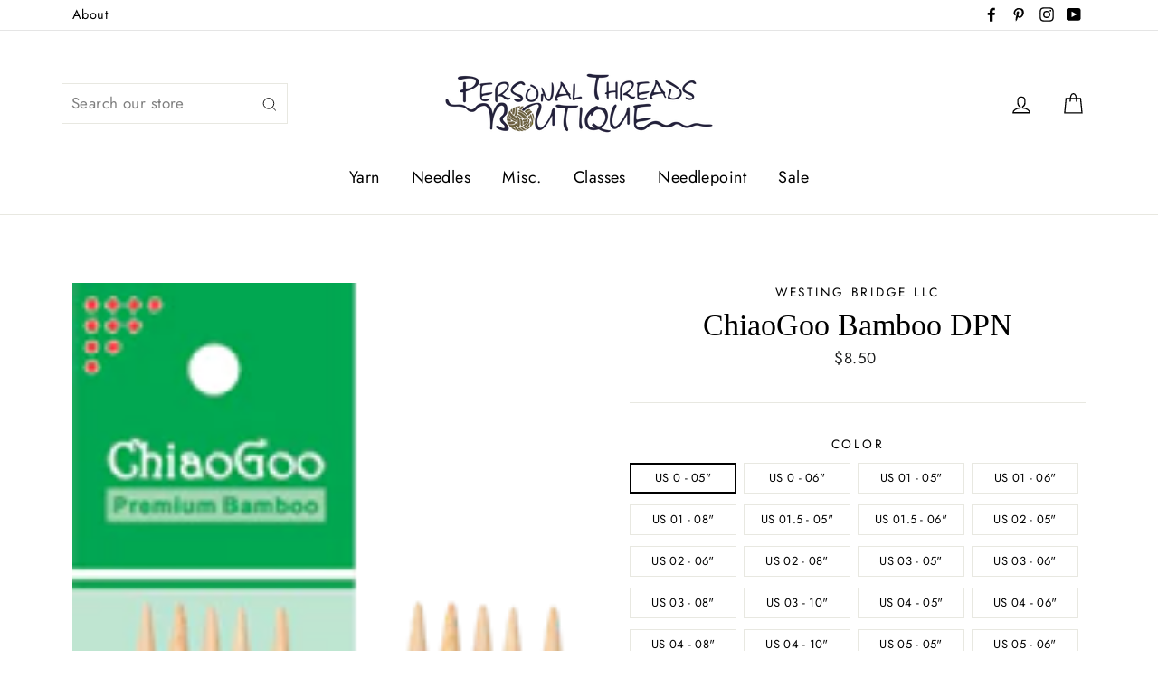

--- FILE ---
content_type: text/html; charset=utf-8
request_url: https://personalthreads.com/collections/knitting-needles/products/chiaogoo-bamboo-dpn
body_size: 37184
content:
<!doctype html>
<html class="no-js" lang="en">
<head>
  <meta charset="utf-8">
  <meta http-equiv="X-UA-Compatible" content="IE=edge,chrome=1">
  <meta name="viewport" content="width=device-width,initial-scale=1">
  <meta name="theme-color" content="#0c86f2">
  <link rel="canonical" href="https://personalthreads.com/products/chiaogoo-bamboo-dpn"><link rel="shortcut icon" href="//personalthreads.com/cdn/shop/files/favicon-32x32_8d47d383-3088-4827-a1c4-31bbc89a780f_32x32.png?v=1613520571" type="image/png" />
<title>
  ChiaoGoo Bamboo DPN

&ndash; Personal Threads Boutique

</title><meta name="description" content="ChiaoGoo Bamboo DPN"><meta property="og:site_name" content="Personal Threads Boutique">
<meta property="og:url" content="https://personalthreads.com/products/chiaogoo-bamboo-dpn">
<meta property="og:title" content="ChiaoGoo Bamboo DPN">
<meta property="og:type" content="product">
<meta property="og:description" content="ChiaoGoo Bamboo DPN"><meta property="og:price:amount" content="7.50">
  <meta property="og:price:currency" content="USD"><meta property="og:image" content="http://personalthreads.com/cdn/shop/files/ChiaoGoo_Bamboo_DPN_1200x630.png?v=1732979447">
<meta property="og:image:secure_url" content="https://personalthreads.com/cdn/shop/files/ChiaoGoo_Bamboo_DPN_1200x630.png?v=1732979447">
<meta name="twitter:site" content="@">
<meta name="twitter:card" content="summary_large_image">
<meta name="twitter:title" content="ChiaoGoo Bamboo DPN">
<meta name="twitter:description" content="ChiaoGoo Bamboo DPN">

<style>
  
  @font-face {
  font-family: Jost;
  font-weight: 400;
  font-style: normal;
  src: url("//personalthreads.com/cdn/fonts/jost/jost_n4.d47a1b6347ce4a4c9f437608011273009d91f2b7.woff2") format("woff2"),
       url("//personalthreads.com/cdn/fonts/jost/jost_n4.791c46290e672b3f85c3d1c651ef2efa3819eadd.woff") format("woff");
}


  @font-face {
  font-family: Jost;
  font-weight: 700;
  font-style: normal;
  src: url("//personalthreads.com/cdn/fonts/jost/jost_n7.921dc18c13fa0b0c94c5e2517ffe06139c3615a3.woff2") format("woff2"),
       url("//personalthreads.com/cdn/fonts/jost/jost_n7.cbfc16c98c1e195f46c536e775e4e959c5f2f22b.woff") format("woff");
}

  @font-face {
  font-family: Jost;
  font-weight: 400;
  font-style: italic;
  src: url("//personalthreads.com/cdn/fonts/jost/jost_i4.b690098389649750ada222b9763d55796c5283a5.woff2") format("woff2"),
       url("//personalthreads.com/cdn/fonts/jost/jost_i4.fd766415a47e50b9e391ae7ec04e2ae25e7e28b0.woff") format("woff");
}

  @font-face {
  font-family: Jost;
  font-weight: 700;
  font-style: italic;
  src: url("//personalthreads.com/cdn/fonts/jost/jost_i7.d8201b854e41e19d7ed9b1a31fe4fe71deea6d3f.woff2") format("woff2"),
       url("//personalthreads.com/cdn/fonts/jost/jost_i7.eae515c34e26b6c853efddc3fc0c552e0de63757.woff") format("woff");
}

</style>

  <link href="//personalthreads.com/cdn/shop/t/3/assets/theme.scss.css?v=6095544502265572241759259407" rel="stylesheet" type="text/css" media="all" />

  <style>
    .collection-item__title {
      font-size: 26px;
    }

    @media screen and (max-width: 768px) {
      .collection-item__title {
        font-size: 20.8px;
      }
    }
  </style>

  <script>
    document.documentElement.className = document.documentElement.className.replace('no-js', 'js');

    window.theme = window.theme || {};
    theme.strings = {
      addToCart: "Add to cart",
      soldOut: "Sold Out",
      unavailable: "Unavailable",
      stockLabel: "[count] in stock",
      savePrice: "Save [saved_amount]",
      cartSavings: "You're saving [savings]",
      cartEmpty: "Your cart is currently empty.",
      cartTermsConfirmation: "You must agree with the terms and conditions of sales to check out"
    };
    theme.settings = {
      cartType: "drawer",
      moneyFormat: "${{amount}}",
      recentlyViewedEnabled: false,
      quickView: false,
      themeVersion: "1.2.1"
    };
  </script>

  <script>window.performance && window.performance.mark && window.performance.mark('shopify.content_for_header.start');</script><meta id="shopify-digital-wallet" name="shopify-digital-wallet" content="/6587285577/digital_wallets/dialog">
<meta name="shopify-checkout-api-token" content="d9a451c0ac4fd8f76a8f5e232a898c61">
<meta id="in-context-paypal-metadata" data-shop-id="6587285577" data-venmo-supported="false" data-environment="production" data-locale="en_US" data-paypal-v4="true" data-currency="USD">
<link rel="alternate" type="application/json+oembed" href="https://personalthreads.com/products/chiaogoo-bamboo-dpn.oembed">
<script async="async" src="/checkouts/internal/preloads.js?locale=en-US"></script>
<link rel="preconnect" href="https://shop.app" crossorigin="anonymous">
<script async="async" src="https://shop.app/checkouts/internal/preloads.js?locale=en-US&shop_id=6587285577" crossorigin="anonymous"></script>
<script id="apple-pay-shop-capabilities" type="application/json">{"shopId":6587285577,"countryCode":"US","currencyCode":"USD","merchantCapabilities":["supports3DS"],"merchantId":"gid:\/\/shopify\/Shop\/6587285577","merchantName":"Personal Threads Boutique","requiredBillingContactFields":["postalAddress","email","phone"],"requiredShippingContactFields":["postalAddress","email","phone"],"shippingType":"shipping","supportedNetworks":["visa","masterCard","amex","discover","elo","jcb"],"total":{"type":"pending","label":"Personal Threads Boutique","amount":"1.00"},"shopifyPaymentsEnabled":true,"supportsSubscriptions":true}</script>
<script id="shopify-features" type="application/json">{"accessToken":"d9a451c0ac4fd8f76a8f5e232a898c61","betas":["rich-media-storefront-analytics"],"domain":"personalthreads.com","predictiveSearch":true,"shopId":6587285577,"locale":"en"}</script>
<script>var Shopify = Shopify || {};
Shopify.shop = "personal-threads.myshopify.com";
Shopify.locale = "en";
Shopify.currency = {"active":"USD","rate":"1.0"};
Shopify.country = "US";
Shopify.theme = {"name":"[BoostCommerce] Live theme with filter \u0026 search 1","id":43680628809,"schema_name":"Impulse","schema_version":"1.2.1","theme_store_id":null,"role":"main"};
Shopify.theme.handle = "null";
Shopify.theme.style = {"id":null,"handle":null};
Shopify.cdnHost = "personalthreads.com/cdn";
Shopify.routes = Shopify.routes || {};
Shopify.routes.root = "/";</script>
<script type="module">!function(o){(o.Shopify=o.Shopify||{}).modules=!0}(window);</script>
<script>!function(o){function n(){var o=[];function n(){o.push(Array.prototype.slice.apply(arguments))}return n.q=o,n}var t=o.Shopify=o.Shopify||{};t.loadFeatures=n(),t.autoloadFeatures=n()}(window);</script>
<script>
  window.ShopifyPay = window.ShopifyPay || {};
  window.ShopifyPay.apiHost = "shop.app\/pay";
  window.ShopifyPay.redirectState = null;
</script>
<script id="shop-js-analytics" type="application/json">{"pageType":"product"}</script>
<script defer="defer" async type="module" src="//personalthreads.com/cdn/shopifycloud/shop-js/modules/v2/client.init-shop-cart-sync_C5BV16lS.en.esm.js"></script>
<script defer="defer" async type="module" src="//personalthreads.com/cdn/shopifycloud/shop-js/modules/v2/chunk.common_CygWptCX.esm.js"></script>
<script type="module">
  await import("//personalthreads.com/cdn/shopifycloud/shop-js/modules/v2/client.init-shop-cart-sync_C5BV16lS.en.esm.js");
await import("//personalthreads.com/cdn/shopifycloud/shop-js/modules/v2/chunk.common_CygWptCX.esm.js");

  window.Shopify.SignInWithShop?.initShopCartSync?.({"fedCMEnabled":true,"windoidEnabled":true});

</script>
<script>
  window.Shopify = window.Shopify || {};
  if (!window.Shopify.featureAssets) window.Shopify.featureAssets = {};
  window.Shopify.featureAssets['shop-js'] = {"shop-cart-sync":["modules/v2/client.shop-cart-sync_ZFArdW7E.en.esm.js","modules/v2/chunk.common_CygWptCX.esm.js"],"init-fed-cm":["modules/v2/client.init-fed-cm_CmiC4vf6.en.esm.js","modules/v2/chunk.common_CygWptCX.esm.js"],"shop-button":["modules/v2/client.shop-button_tlx5R9nI.en.esm.js","modules/v2/chunk.common_CygWptCX.esm.js"],"shop-cash-offers":["modules/v2/client.shop-cash-offers_DOA2yAJr.en.esm.js","modules/v2/chunk.common_CygWptCX.esm.js","modules/v2/chunk.modal_D71HUcav.esm.js"],"init-windoid":["modules/v2/client.init-windoid_sURxWdc1.en.esm.js","modules/v2/chunk.common_CygWptCX.esm.js"],"shop-toast-manager":["modules/v2/client.shop-toast-manager_ClPi3nE9.en.esm.js","modules/v2/chunk.common_CygWptCX.esm.js"],"init-shop-email-lookup-coordinator":["modules/v2/client.init-shop-email-lookup-coordinator_B8hsDcYM.en.esm.js","modules/v2/chunk.common_CygWptCX.esm.js"],"init-shop-cart-sync":["modules/v2/client.init-shop-cart-sync_C5BV16lS.en.esm.js","modules/v2/chunk.common_CygWptCX.esm.js"],"avatar":["modules/v2/client.avatar_BTnouDA3.en.esm.js"],"pay-button":["modules/v2/client.pay-button_FdsNuTd3.en.esm.js","modules/v2/chunk.common_CygWptCX.esm.js"],"init-customer-accounts":["modules/v2/client.init-customer-accounts_DxDtT_ad.en.esm.js","modules/v2/client.shop-login-button_C5VAVYt1.en.esm.js","modules/v2/chunk.common_CygWptCX.esm.js","modules/v2/chunk.modal_D71HUcav.esm.js"],"init-shop-for-new-customer-accounts":["modules/v2/client.init-shop-for-new-customer-accounts_ChsxoAhi.en.esm.js","modules/v2/client.shop-login-button_C5VAVYt1.en.esm.js","modules/v2/chunk.common_CygWptCX.esm.js","modules/v2/chunk.modal_D71HUcav.esm.js"],"shop-login-button":["modules/v2/client.shop-login-button_C5VAVYt1.en.esm.js","modules/v2/chunk.common_CygWptCX.esm.js","modules/v2/chunk.modal_D71HUcav.esm.js"],"init-customer-accounts-sign-up":["modules/v2/client.init-customer-accounts-sign-up_CPSyQ0Tj.en.esm.js","modules/v2/client.shop-login-button_C5VAVYt1.en.esm.js","modules/v2/chunk.common_CygWptCX.esm.js","modules/v2/chunk.modal_D71HUcav.esm.js"],"shop-follow-button":["modules/v2/client.shop-follow-button_Cva4Ekp9.en.esm.js","modules/v2/chunk.common_CygWptCX.esm.js","modules/v2/chunk.modal_D71HUcav.esm.js"],"checkout-modal":["modules/v2/client.checkout-modal_BPM8l0SH.en.esm.js","modules/v2/chunk.common_CygWptCX.esm.js","modules/v2/chunk.modal_D71HUcav.esm.js"],"lead-capture":["modules/v2/client.lead-capture_Bi8yE_yS.en.esm.js","modules/v2/chunk.common_CygWptCX.esm.js","modules/v2/chunk.modal_D71HUcav.esm.js"],"shop-login":["modules/v2/client.shop-login_D6lNrXab.en.esm.js","modules/v2/chunk.common_CygWptCX.esm.js","modules/v2/chunk.modal_D71HUcav.esm.js"],"payment-terms":["modules/v2/client.payment-terms_CZxnsJam.en.esm.js","modules/v2/chunk.common_CygWptCX.esm.js","modules/v2/chunk.modal_D71HUcav.esm.js"]};
</script>
<script>(function() {
  var isLoaded = false;
  function asyncLoad() {
    if (isLoaded) return;
    isLoaded = true;
    var urls = ["https:\/\/cdn.doofinder.com\/shopify\/doofinder-installed.js?shop=personal-threads.myshopify.com","https:\/\/cdn.hextom.com\/js\/freeshippingbar.js?shop=personal-threads.myshopify.com"];
    for (var i = 0; i < urls.length; i++) {
      var s = document.createElement('script');
      s.type = 'text/javascript';
      s.async = true;
      s.src = urls[i];
      var x = document.getElementsByTagName('script')[0];
      x.parentNode.insertBefore(s, x);
    }
  };
  if(window.attachEvent) {
    window.attachEvent('onload', asyncLoad);
  } else {
    window.addEventListener('load', asyncLoad, false);
  }
})();</script>
<script id="__st">var __st={"a":6587285577,"offset":-21600,"reqid":"455195d1-505c-4d7f-a838-84d8f13cb7e1-1768737919","pageurl":"personalthreads.com\/collections\/knitting-needles\/products\/chiaogoo-bamboo-dpn","u":"bf5bf0cec280","p":"product","rtyp":"product","rid":8733300916460};</script>
<script>window.ShopifyPaypalV4VisibilityTracking = true;</script>
<script id="captcha-bootstrap">!function(){'use strict';const t='contact',e='account',n='new_comment',o=[[t,t],['blogs',n],['comments',n],[t,'customer']],c=[[e,'customer_login'],[e,'guest_login'],[e,'recover_customer_password'],[e,'create_customer']],r=t=>t.map((([t,e])=>`form[action*='/${t}']:not([data-nocaptcha='true']) input[name='form_type'][value='${e}']`)).join(','),a=t=>()=>t?[...document.querySelectorAll(t)].map((t=>t.form)):[];function s(){const t=[...o],e=r(t);return a(e)}const i='password',u='form_key',d=['recaptcha-v3-token','g-recaptcha-response','h-captcha-response',i],f=()=>{try{return window.sessionStorage}catch{return}},m='__shopify_v',_=t=>t.elements[u];function p(t,e,n=!1){try{const o=window.sessionStorage,c=JSON.parse(o.getItem(e)),{data:r}=function(t){const{data:e,action:n}=t;return t[m]||n?{data:e,action:n}:{data:t,action:n}}(c);for(const[e,n]of Object.entries(r))t.elements[e]&&(t.elements[e].value=n);n&&o.removeItem(e)}catch(o){console.error('form repopulation failed',{error:o})}}const l='form_type',E='cptcha';function T(t){t.dataset[E]=!0}const w=window,h=w.document,L='Shopify',v='ce_forms',y='captcha';let A=!1;((t,e)=>{const n=(g='f06e6c50-85a8-45c8-87d0-21a2b65856fe',I='https://cdn.shopify.com/shopifycloud/storefront-forms-hcaptcha/ce_storefront_forms_captcha_hcaptcha.v1.5.2.iife.js',D={infoText:'Protected by hCaptcha',privacyText:'Privacy',termsText:'Terms'},(t,e,n)=>{const o=w[L][v],c=o.bindForm;if(c)return c(t,g,e,D).then(n);var r;o.q.push([[t,g,e,D],n]),r=I,A||(h.body.append(Object.assign(h.createElement('script'),{id:'captcha-provider',async:!0,src:r})),A=!0)});var g,I,D;w[L]=w[L]||{},w[L][v]=w[L][v]||{},w[L][v].q=[],w[L][y]=w[L][y]||{},w[L][y].protect=function(t,e){n(t,void 0,e),T(t)},Object.freeze(w[L][y]),function(t,e,n,w,h,L){const[v,y,A,g]=function(t,e,n){const i=e?o:[],u=t?c:[],d=[...i,...u],f=r(d),m=r(i),_=r(d.filter((([t,e])=>n.includes(e))));return[a(f),a(m),a(_),s()]}(w,h,L),I=t=>{const e=t.target;return e instanceof HTMLFormElement?e:e&&e.form},D=t=>v().includes(t);t.addEventListener('submit',(t=>{const e=I(t);if(!e)return;const n=D(e)&&!e.dataset.hcaptchaBound&&!e.dataset.recaptchaBound,o=_(e),c=g().includes(e)&&(!o||!o.value);(n||c)&&t.preventDefault(),c&&!n&&(function(t){try{if(!f())return;!function(t){const e=f();if(!e)return;const n=_(t);if(!n)return;const o=n.value;o&&e.removeItem(o)}(t);const e=Array.from(Array(32),(()=>Math.random().toString(36)[2])).join('');!function(t,e){_(t)||t.append(Object.assign(document.createElement('input'),{type:'hidden',name:u})),t.elements[u].value=e}(t,e),function(t,e){const n=f();if(!n)return;const o=[...t.querySelectorAll(`input[type='${i}']`)].map((({name:t})=>t)),c=[...d,...o],r={};for(const[a,s]of new FormData(t).entries())c.includes(a)||(r[a]=s);n.setItem(e,JSON.stringify({[m]:1,action:t.action,data:r}))}(t,e)}catch(e){console.error('failed to persist form',e)}}(e),e.submit())}));const S=(t,e)=>{t&&!t.dataset[E]&&(n(t,e.some((e=>e===t))),T(t))};for(const o of['focusin','change'])t.addEventListener(o,(t=>{const e=I(t);D(e)&&S(e,y())}));const B=e.get('form_key'),M=e.get(l),P=B&&M;t.addEventListener('DOMContentLoaded',(()=>{const t=y();if(P)for(const e of t)e.elements[l].value===M&&p(e,B);[...new Set([...A(),...v().filter((t=>'true'===t.dataset.shopifyCaptcha))])].forEach((e=>S(e,t)))}))}(h,new URLSearchParams(w.location.search),n,t,e,['guest_login'])})(!0,!0)}();</script>
<script integrity="sha256-4kQ18oKyAcykRKYeNunJcIwy7WH5gtpwJnB7kiuLZ1E=" data-source-attribution="shopify.loadfeatures" defer="defer" src="//personalthreads.com/cdn/shopifycloud/storefront/assets/storefront/load_feature-a0a9edcb.js" crossorigin="anonymous"></script>
<script crossorigin="anonymous" defer="defer" src="//personalthreads.com/cdn/shopifycloud/storefront/assets/shopify_pay/storefront-65b4c6d7.js?v=20250812"></script>
<script data-source-attribution="shopify.dynamic_checkout.dynamic.init">var Shopify=Shopify||{};Shopify.PaymentButton=Shopify.PaymentButton||{isStorefrontPortableWallets:!0,init:function(){window.Shopify.PaymentButton.init=function(){};var t=document.createElement("script");t.src="https://personalthreads.com/cdn/shopifycloud/portable-wallets/latest/portable-wallets.en.js",t.type="module",document.head.appendChild(t)}};
</script>
<script data-source-attribution="shopify.dynamic_checkout.buyer_consent">
  function portableWalletsHideBuyerConsent(e){var t=document.getElementById("shopify-buyer-consent"),n=document.getElementById("shopify-subscription-policy-button");t&&n&&(t.classList.add("hidden"),t.setAttribute("aria-hidden","true"),n.removeEventListener("click",e))}function portableWalletsShowBuyerConsent(e){var t=document.getElementById("shopify-buyer-consent"),n=document.getElementById("shopify-subscription-policy-button");t&&n&&(t.classList.remove("hidden"),t.removeAttribute("aria-hidden"),n.addEventListener("click",e))}window.Shopify?.PaymentButton&&(window.Shopify.PaymentButton.hideBuyerConsent=portableWalletsHideBuyerConsent,window.Shopify.PaymentButton.showBuyerConsent=portableWalletsShowBuyerConsent);
</script>
<script data-source-attribution="shopify.dynamic_checkout.cart.bootstrap">document.addEventListener("DOMContentLoaded",(function(){function t(){return document.querySelector("shopify-accelerated-checkout-cart, shopify-accelerated-checkout")}if(t())Shopify.PaymentButton.init();else{new MutationObserver((function(e,n){t()&&(Shopify.PaymentButton.init(),n.disconnect())})).observe(document.body,{childList:!0,subtree:!0})}}));
</script>
<link id="shopify-accelerated-checkout-styles" rel="stylesheet" media="screen" href="https://personalthreads.com/cdn/shopifycloud/portable-wallets/latest/accelerated-checkout-backwards-compat.css" crossorigin="anonymous">
<style id="shopify-accelerated-checkout-cart">
        #shopify-buyer-consent {
  margin-top: 1em;
  display: inline-block;
  width: 100%;
}

#shopify-buyer-consent.hidden {
  display: none;
}

#shopify-subscription-policy-button {
  background: none;
  border: none;
  padding: 0;
  text-decoration: underline;
  font-size: inherit;
  cursor: pointer;
}

#shopify-subscription-policy-button::before {
  box-shadow: none;
}

      </style>

<script>window.performance && window.performance.mark && window.performance.mark('shopify.content_for_header.end');</script>
  <!--[if lt IE 9]>
<script src="//cdnjs.cloudflare.com/ajax/libs/html5shiv/3.7.2/html5shiv.min.js" type="text/javascript"></script>
<![endif]-->
<!--[if (lte IE 9) ]><script src="//personalthreads.com/cdn/shop/t/3/assets/match-media.min.js?v=159635276924582161481544111917" type="text/javascript"></script><![endif]-->


  <script src="//code.jquery.com/jquery-3.1.0.min.js" type="text/javascript"></script>
  <script>theme.jQuery = jQuery;</script>

  
  <script src="//personalthreads.com/cdn/shop/t/3/assets/vendor.js" defer="defer"></script>



  

  
  <script src="//personalthreads.com/cdn/shop/t/3/assets/theme.js?v=122866236027009516081555089751" defer="defer"></script>


<!-- snippets/console-logs -->


<script>
  var line =      '- - - - - - - - - - - - - ',
    ul =          '-----------------',
    trpl =          '\n\n\n',
    dbl =           '\n\n',
    sgl =           '\n',
    headerTitle =   'Theme Information',
    loggedIn =    'Customer:      Logged Out',
    themeName =     'Theme Name:    [BoostCommerce] Live theme with filter & search 1',
    pageTitle =     'Page Title:    ChiaoGoo Bamboo DPN',
    themeID =       'Theme ID:      43680628809',
    templateName =  'Template:      product';
  console.log(
    line + 
    trpl + 
    headerTitle + sgl + ul + dbl + 
    themeName + dbl + 
    pageTitle + dbl +
    templateName + dbl + 
    themeID + dbl + 
    loggedIn + 
    trpl + 
    line + 
    dbl
  );
</script>
<!--begin-bc-sf-filter-css-->
  <style data-id="bc-sf-filter-style" type="text/css">
      #bc-sf-filter-options-wrapper .bc-sf-filter-option-block .bc-sf-filter-block-title h3,
      #bc-sf-filter-tree-h .bc-sf-filter-option-block .bc-sf-filter-block-title a {}
      #bc-sf-filter-options-wrapper .bc-sf-filter-option-block .bc-sf-filter-block-content ul li a,
      #bc-sf-filter-tree-h .bc-sf-filter-option-block .bc-sf-filter-block-content ul li a {}
      #bc-sf-filter-tree-mobile button {}
    </style><link href="//personalthreads.com/cdn/shop/t/3/assets/bc-sf-filter.scss.css?v=138333642307293527551706301814" rel="stylesheet" type="text/css" media="all" />
<!--start-bc-al-css--><!--end-bc-al-css-->

<!-- Start Widgets Slider CSS --><link href="//personalthreads.com/cdn/shop/t/3/assets/bc-widget-slider.scss.css?v=14708980003871389541544112195" rel="stylesheet" type="text/css" media="all" />
<!-- End Widgets Slider CSS -->

<!--end-bc-sf-filter-css-->
<!--DOOFINDER-SHOPIFY-->
        
        <script>
  const dfLayerOptions = {
    installationId: 'eb3420c6-94e0-4a59-9be3-dc7aa811e212',
    zone: 'us1'
  };


    /** START SHOPIFY OPTIONS **/
    dfLayerOptions.language = "en";
    /** END SHOPIFY OPTIONS **/


    (function (l, a, y, e, r, s) {
    r = l.createElement(a); r.onload = e; r.async = 1; r.src = y;
    s = l.getElementsByTagName(a)[0]; s.parentNode.insertBefore(r, s);
  })(document, 'script', 'https://cdn.doofinder.com/livelayer/1/js/loader.min.js', function () {
    doofinderLoader.load(dfLayerOptions);
  });
</script>

        
        <!--/DOOFINDER-SHOPIFY--><!-- BEGIN app block: shopify://apps/doofinder-search-discovery/blocks/doofinder-script/1abc6bc6-ff36-4a37-9034-effae4a47cf6 -->
  <script>
    (function(w, k) {w[k] = window[k] || function () { (window[k].q = window[k].q || []).push(arguments) }})(window, "doofinderApp")
    var dfKvCustomerEmail = "";

    doofinderApp("config", "currency", Shopify.currency.active);
    doofinderApp("config", "language", Shopify.locale);
    var context = Shopify.country;
    
    doofinderApp("config", "priceName", context);
    localStorage.setItem("shopify-language", Shopify.locale);

    doofinderApp("init", "layer", {
      params:{
        "":{
          exclude: {
            not_published_in: [context]
          }
        },
        "product":{
          exclude: {
            not_published_in: [context]
          }
        }
      }
    });
  </script>

  <script src="https://us1-config.doofinder.com/2.x/eb3420c6-94e0-4a59-9be3-dc7aa811e212.js" async></script>



<!-- END app block --><link href="https://monorail-edge.shopifysvc.com" rel="dns-prefetch">
<script>(function(){if ("sendBeacon" in navigator && "performance" in window) {try {var session_token_from_headers = performance.getEntriesByType('navigation')[0].serverTiming.find(x => x.name == '_s').description;} catch {var session_token_from_headers = undefined;}var session_cookie_matches = document.cookie.match(/_shopify_s=([^;]*)/);var session_token_from_cookie = session_cookie_matches && session_cookie_matches.length === 2 ? session_cookie_matches[1] : "";var session_token = session_token_from_headers || session_token_from_cookie || "";function handle_abandonment_event(e) {var entries = performance.getEntries().filter(function(entry) {return /monorail-edge.shopifysvc.com/.test(entry.name);});if (!window.abandonment_tracked && entries.length === 0) {window.abandonment_tracked = true;var currentMs = Date.now();var navigation_start = performance.timing.navigationStart;var payload = {shop_id: 6587285577,url: window.location.href,navigation_start,duration: currentMs - navigation_start,session_token,page_type: "product"};window.navigator.sendBeacon("https://monorail-edge.shopifysvc.com/v1/produce", JSON.stringify({schema_id: "online_store_buyer_site_abandonment/1.1",payload: payload,metadata: {event_created_at_ms: currentMs,event_sent_at_ms: currentMs}}));}}window.addEventListener('pagehide', handle_abandonment_event);}}());</script>
<script id="web-pixels-manager-setup">(function e(e,d,r,n,o){if(void 0===o&&(o={}),!Boolean(null===(a=null===(i=window.Shopify)||void 0===i?void 0:i.analytics)||void 0===a?void 0:a.replayQueue)){var i,a;window.Shopify=window.Shopify||{};var t=window.Shopify;t.analytics=t.analytics||{};var s=t.analytics;s.replayQueue=[],s.publish=function(e,d,r){return s.replayQueue.push([e,d,r]),!0};try{self.performance.mark("wpm:start")}catch(e){}var l=function(){var e={modern:/Edge?\/(1{2}[4-9]|1[2-9]\d|[2-9]\d{2}|\d{4,})\.\d+(\.\d+|)|Firefox\/(1{2}[4-9]|1[2-9]\d|[2-9]\d{2}|\d{4,})\.\d+(\.\d+|)|Chrom(ium|e)\/(9{2}|\d{3,})\.\d+(\.\d+|)|(Maci|X1{2}).+ Version\/(15\.\d+|(1[6-9]|[2-9]\d|\d{3,})\.\d+)([,.]\d+|)( \(\w+\)|)( Mobile\/\w+|) Safari\/|Chrome.+OPR\/(9{2}|\d{3,})\.\d+\.\d+|(CPU[ +]OS|iPhone[ +]OS|CPU[ +]iPhone|CPU IPhone OS|CPU iPad OS)[ +]+(15[._]\d+|(1[6-9]|[2-9]\d|\d{3,})[._]\d+)([._]\d+|)|Android:?[ /-](13[3-9]|1[4-9]\d|[2-9]\d{2}|\d{4,})(\.\d+|)(\.\d+|)|Android.+Firefox\/(13[5-9]|1[4-9]\d|[2-9]\d{2}|\d{4,})\.\d+(\.\d+|)|Android.+Chrom(ium|e)\/(13[3-9]|1[4-9]\d|[2-9]\d{2}|\d{4,})\.\d+(\.\d+|)|SamsungBrowser\/([2-9]\d|\d{3,})\.\d+/,legacy:/Edge?\/(1[6-9]|[2-9]\d|\d{3,})\.\d+(\.\d+|)|Firefox\/(5[4-9]|[6-9]\d|\d{3,})\.\d+(\.\d+|)|Chrom(ium|e)\/(5[1-9]|[6-9]\d|\d{3,})\.\d+(\.\d+|)([\d.]+$|.*Safari\/(?![\d.]+ Edge\/[\d.]+$))|(Maci|X1{2}).+ Version\/(10\.\d+|(1[1-9]|[2-9]\d|\d{3,})\.\d+)([,.]\d+|)( \(\w+\)|)( Mobile\/\w+|) Safari\/|Chrome.+OPR\/(3[89]|[4-9]\d|\d{3,})\.\d+\.\d+|(CPU[ +]OS|iPhone[ +]OS|CPU[ +]iPhone|CPU IPhone OS|CPU iPad OS)[ +]+(10[._]\d+|(1[1-9]|[2-9]\d|\d{3,})[._]\d+)([._]\d+|)|Android:?[ /-](13[3-9]|1[4-9]\d|[2-9]\d{2}|\d{4,})(\.\d+|)(\.\d+|)|Mobile Safari.+OPR\/([89]\d|\d{3,})\.\d+\.\d+|Android.+Firefox\/(13[5-9]|1[4-9]\d|[2-9]\d{2}|\d{4,})\.\d+(\.\d+|)|Android.+Chrom(ium|e)\/(13[3-9]|1[4-9]\d|[2-9]\d{2}|\d{4,})\.\d+(\.\d+|)|Android.+(UC? ?Browser|UCWEB|U3)[ /]?(15\.([5-9]|\d{2,})|(1[6-9]|[2-9]\d|\d{3,})\.\d+)\.\d+|SamsungBrowser\/(5\.\d+|([6-9]|\d{2,})\.\d+)|Android.+MQ{2}Browser\/(14(\.(9|\d{2,})|)|(1[5-9]|[2-9]\d|\d{3,})(\.\d+|))(\.\d+|)|K[Aa][Ii]OS\/(3\.\d+|([4-9]|\d{2,})\.\d+)(\.\d+|)/},d=e.modern,r=e.legacy,n=navigator.userAgent;return n.match(d)?"modern":n.match(r)?"legacy":"unknown"}(),u="modern"===l?"modern":"legacy",c=(null!=n?n:{modern:"",legacy:""})[u],f=function(e){return[e.baseUrl,"/wpm","/b",e.hashVersion,"modern"===e.buildTarget?"m":"l",".js"].join("")}({baseUrl:d,hashVersion:r,buildTarget:u}),m=function(e){var d=e.version,r=e.bundleTarget,n=e.surface,o=e.pageUrl,i=e.monorailEndpoint;return{emit:function(e){var a=e.status,t=e.errorMsg,s=(new Date).getTime(),l=JSON.stringify({metadata:{event_sent_at_ms:s},events:[{schema_id:"web_pixels_manager_load/3.1",payload:{version:d,bundle_target:r,page_url:o,status:a,surface:n,error_msg:t},metadata:{event_created_at_ms:s}}]});if(!i)return console&&console.warn&&console.warn("[Web Pixels Manager] No Monorail endpoint provided, skipping logging."),!1;try{return self.navigator.sendBeacon.bind(self.navigator)(i,l)}catch(e){}var u=new XMLHttpRequest;try{return u.open("POST",i,!0),u.setRequestHeader("Content-Type","text/plain"),u.send(l),!0}catch(e){return console&&console.warn&&console.warn("[Web Pixels Manager] Got an unhandled error while logging to Monorail."),!1}}}}({version:r,bundleTarget:l,surface:e.surface,pageUrl:self.location.href,monorailEndpoint:e.monorailEndpoint});try{o.browserTarget=l,function(e){var d=e.src,r=e.async,n=void 0===r||r,o=e.onload,i=e.onerror,a=e.sri,t=e.scriptDataAttributes,s=void 0===t?{}:t,l=document.createElement("script"),u=document.querySelector("head"),c=document.querySelector("body");if(l.async=n,l.src=d,a&&(l.integrity=a,l.crossOrigin="anonymous"),s)for(var f in s)if(Object.prototype.hasOwnProperty.call(s,f))try{l.dataset[f]=s[f]}catch(e){}if(o&&l.addEventListener("load",o),i&&l.addEventListener("error",i),u)u.appendChild(l);else{if(!c)throw new Error("Did not find a head or body element to append the script");c.appendChild(l)}}({src:f,async:!0,onload:function(){if(!function(){var e,d;return Boolean(null===(d=null===(e=window.Shopify)||void 0===e?void 0:e.analytics)||void 0===d?void 0:d.initialized)}()){var d=window.webPixelsManager.init(e)||void 0;if(d){var r=window.Shopify.analytics;r.replayQueue.forEach((function(e){var r=e[0],n=e[1],o=e[2];d.publishCustomEvent(r,n,o)})),r.replayQueue=[],r.publish=d.publishCustomEvent,r.visitor=d.visitor,r.initialized=!0}}},onerror:function(){return m.emit({status:"failed",errorMsg:"".concat(f," has failed to load")})},sri:function(e){var d=/^sha384-[A-Za-z0-9+/=]+$/;return"string"==typeof e&&d.test(e)}(c)?c:"",scriptDataAttributes:o}),m.emit({status:"loading"})}catch(e){m.emit({status:"failed",errorMsg:(null==e?void 0:e.message)||"Unknown error"})}}})({shopId: 6587285577,storefrontBaseUrl: "https://personalthreads.com",extensionsBaseUrl: "https://extensions.shopifycdn.com/cdn/shopifycloud/web-pixels-manager",monorailEndpoint: "https://monorail-edge.shopifysvc.com/unstable/produce_batch",surface: "storefront-renderer",enabledBetaFlags: ["2dca8a86"],webPixelsConfigList: [{"id":"225345772","configuration":"{\"pixel_id\":\"188035729702076\",\"pixel_type\":\"facebook_pixel\",\"metaapp_system_user_token\":\"-\"}","eventPayloadVersion":"v1","runtimeContext":"OPEN","scriptVersion":"ca16bc87fe92b6042fbaa3acc2fbdaa6","type":"APP","apiClientId":2329312,"privacyPurposes":["ANALYTICS","MARKETING","SALE_OF_DATA"],"dataSharingAdjustments":{"protectedCustomerApprovalScopes":["read_customer_address","read_customer_email","read_customer_name","read_customer_personal_data","read_customer_phone"]}},{"id":"shopify-app-pixel","configuration":"{}","eventPayloadVersion":"v1","runtimeContext":"STRICT","scriptVersion":"0450","apiClientId":"shopify-pixel","type":"APP","privacyPurposes":["ANALYTICS","MARKETING"]},{"id":"shopify-custom-pixel","eventPayloadVersion":"v1","runtimeContext":"LAX","scriptVersion":"0450","apiClientId":"shopify-pixel","type":"CUSTOM","privacyPurposes":["ANALYTICS","MARKETING"]}],isMerchantRequest: false,initData: {"shop":{"name":"Personal Threads Boutique","paymentSettings":{"currencyCode":"USD"},"myshopifyDomain":"personal-threads.myshopify.com","countryCode":"US","storefrontUrl":"https:\/\/personalthreads.com"},"customer":null,"cart":null,"checkout":null,"productVariants":[{"price":{"amount":8.5,"currencyCode":"USD"},"product":{"title":"ChiaoGoo Bamboo DPN","vendor":"Westing Bridge LLC","id":"8733300916460","untranslatedTitle":"ChiaoGoo Bamboo DPN","url":"\/products\/chiaogoo-bamboo-dpn","type":"Knitting Needles"},"id":"45954363949292","image":{"src":"\/\/personalthreads.com\/cdn\/shop\/files\/ChiaoGoo_Bamboo_DPN.png?v=1732979447"},"sku":"202080.1","title":"US 0 - 05\" \/ .","untranslatedTitle":"US 0 - 05\" \/ ."},{"price":{"amount":8.5,"currencyCode":"USD"},"product":{"title":"ChiaoGoo Bamboo DPN","vendor":"Westing Bridge LLC","id":"8733300916460","untranslatedTitle":"ChiaoGoo Bamboo DPN","url":"\/products\/chiaogoo-bamboo-dpn","type":"Knitting Needles"},"id":"45954363982060","image":{"src":"\/\/personalthreads.com\/cdn\/shop\/files\/ChiaoGoo_Bamboo_DPN.png?v=1732979447"},"sku":"202080.2","title":"US 0 - 06\" \/ .","untranslatedTitle":"US 0 - 06\" \/ ."},{"price":{"amount":8.5,"currencyCode":"USD"},"product":{"title":"ChiaoGoo Bamboo DPN","vendor":"Westing Bridge LLC","id":"8733300916460","untranslatedTitle":"ChiaoGoo Bamboo DPN","url":"\/products\/chiaogoo-bamboo-dpn","type":"Knitting Needles"},"id":"45954364014828","image":{"src":"\/\/personalthreads.com\/cdn\/shop\/files\/ChiaoGoo_Bamboo_DPN.png?v=1732979447"},"sku":"202080.3","title":"US 01 - 05\" \/ .","untranslatedTitle":"US 01 - 05\" \/ ."},{"price":{"amount":8.5,"currencyCode":"USD"},"product":{"title":"ChiaoGoo Bamboo DPN","vendor":"Westing Bridge LLC","id":"8733300916460","untranslatedTitle":"ChiaoGoo Bamboo DPN","url":"\/products\/chiaogoo-bamboo-dpn","type":"Knitting Needles"},"id":"45954364047596","image":{"src":"\/\/personalthreads.com\/cdn\/shop\/files\/ChiaoGoo_Bamboo_DPN.png?v=1732979447"},"sku":"202080.4","title":"US 01 - 06\" \/ .","untranslatedTitle":"US 01 - 06\" \/ ."},{"price":{"amount":9.0,"currencyCode":"USD"},"product":{"title":"ChiaoGoo Bamboo DPN","vendor":"Westing Bridge LLC","id":"8733300916460","untranslatedTitle":"ChiaoGoo Bamboo DPN","url":"\/products\/chiaogoo-bamboo-dpn","type":"Knitting Needles"},"id":"45954364080364","image":{"src":"\/\/personalthreads.com\/cdn\/shop\/files\/ChiaoGoo_Bamboo_DPN.png?v=1732979447"},"sku":"202080.5","title":"US 01 - 08\" \/ .","untranslatedTitle":"US 01 - 08\" \/ ."},{"price":{"amount":8.5,"currencyCode":"USD"},"product":{"title":"ChiaoGoo Bamboo DPN","vendor":"Westing Bridge LLC","id":"8733300916460","untranslatedTitle":"ChiaoGoo Bamboo DPN","url":"\/products\/chiaogoo-bamboo-dpn","type":"Knitting Needles"},"id":"45954364113132","image":{"src":"\/\/personalthreads.com\/cdn\/shop\/files\/ChiaoGoo_Bamboo_DPN.png?v=1732979447"},"sku":"202080.6","title":"US 01.5 - 05\" \/ .","untranslatedTitle":"US 01.5 - 05\" \/ ."},{"price":{"amount":8.5,"currencyCode":"USD"},"product":{"title":"ChiaoGoo Bamboo DPN","vendor":"Westing Bridge LLC","id":"8733300916460","untranslatedTitle":"ChiaoGoo Bamboo DPN","url":"\/products\/chiaogoo-bamboo-dpn","type":"Knitting Needles"},"id":"45954364145900","image":{"src":"\/\/personalthreads.com\/cdn\/shop\/files\/ChiaoGoo_Bamboo_DPN.png?v=1732979447"},"sku":"202080.7","title":"US 01.5 - 06\" \/ .","untranslatedTitle":"US 01.5 - 06\" \/ ."},{"price":{"amount":8.5,"currencyCode":"USD"},"product":{"title":"ChiaoGoo Bamboo DPN","vendor":"Westing Bridge LLC","id":"8733300916460","untranslatedTitle":"ChiaoGoo Bamboo DPN","url":"\/products\/chiaogoo-bamboo-dpn","type":"Knitting Needles"},"id":"45954364178668","image":{"src":"\/\/personalthreads.com\/cdn\/shop\/files\/ChiaoGoo_Bamboo_DPN.png?v=1732979447"},"sku":"202080.8","title":"US 02 - 05\" \/ .","untranslatedTitle":"US 02 - 05\" \/ ."},{"price":{"amount":8.5,"currencyCode":"USD"},"product":{"title":"ChiaoGoo Bamboo DPN","vendor":"Westing Bridge LLC","id":"8733300916460","untranslatedTitle":"ChiaoGoo Bamboo DPN","url":"\/products\/chiaogoo-bamboo-dpn","type":"Knitting Needles"},"id":"45954364211436","image":{"src":"\/\/personalthreads.com\/cdn\/shop\/files\/ChiaoGoo_Bamboo_DPN.png?v=1732979447"},"sku":"202080.9","title":"US 02 - 06\" \/ .","untranslatedTitle":"US 02 - 06\" \/ ."},{"price":{"amount":9.0,"currencyCode":"USD"},"product":{"title":"ChiaoGoo Bamboo DPN","vendor":"Westing Bridge LLC","id":"8733300916460","untranslatedTitle":"ChiaoGoo Bamboo DPN","url":"\/products\/chiaogoo-bamboo-dpn","type":"Knitting Needles"},"id":"45954364244204","image":{"src":"\/\/personalthreads.com\/cdn\/shop\/files\/ChiaoGoo_Bamboo_DPN.png?v=1732979447"},"sku":"202080.10","title":"US 02 - 08\" \/ .","untranslatedTitle":"US 02 - 08\" \/ ."},{"price":{"amount":8.5,"currencyCode":"USD"},"product":{"title":"ChiaoGoo Bamboo DPN","vendor":"Westing Bridge LLC","id":"8733300916460","untranslatedTitle":"ChiaoGoo Bamboo DPN","url":"\/products\/chiaogoo-bamboo-dpn","type":"Knitting Needles"},"id":"45954364276972","image":{"src":"\/\/personalthreads.com\/cdn\/shop\/files\/ChiaoGoo_Bamboo_DPN.png?v=1732979447"},"sku":"202080.11","title":"US 03 - 05\" \/ .","untranslatedTitle":"US 03 - 05\" \/ ."},{"price":{"amount":8.5,"currencyCode":"USD"},"product":{"title":"ChiaoGoo Bamboo DPN","vendor":"Westing Bridge LLC","id":"8733300916460","untranslatedTitle":"ChiaoGoo Bamboo DPN","url":"\/products\/chiaogoo-bamboo-dpn","type":"Knitting Needles"},"id":"45954364309740","image":{"src":"\/\/personalthreads.com\/cdn\/shop\/files\/ChiaoGoo_Bamboo_DPN.png?v=1732979447"},"sku":"202080.12","title":"US 03 - 06\" \/ .","untranslatedTitle":"US 03 - 06\" \/ ."},{"price":{"amount":9.0,"currencyCode":"USD"},"product":{"title":"ChiaoGoo Bamboo DPN","vendor":"Westing Bridge LLC","id":"8733300916460","untranslatedTitle":"ChiaoGoo Bamboo DPN","url":"\/products\/chiaogoo-bamboo-dpn","type":"Knitting Needles"},"id":"45954364342508","image":{"src":"\/\/personalthreads.com\/cdn\/shop\/files\/ChiaoGoo_Bamboo_DPN.png?v=1732979447"},"sku":"202080.13","title":"US 03 - 08\" \/ .","untranslatedTitle":"US 03 - 08\" \/ ."},{"price":{"amount":7.5,"currencyCode":"USD"},"product":{"title":"ChiaoGoo Bamboo DPN","vendor":"Westing Bridge LLC","id":"8733300916460","untranslatedTitle":"ChiaoGoo Bamboo DPN","url":"\/products\/chiaogoo-bamboo-dpn","type":"Knitting Needles"},"id":"45954364375276","image":{"src":"\/\/personalthreads.com\/cdn\/shop\/files\/ChiaoGoo_Bamboo_DPN.png?v=1732979447"},"sku":"202080.14","title":"US 03 - 10\" \/ .","untranslatedTitle":"US 03 - 10\" \/ ."},{"price":{"amount":9.0,"currencyCode":"USD"},"product":{"title":"ChiaoGoo Bamboo DPN","vendor":"Westing Bridge LLC","id":"8733300916460","untranslatedTitle":"ChiaoGoo Bamboo DPN","url":"\/products\/chiaogoo-bamboo-dpn","type":"Knitting Needles"},"id":"45954364408044","image":{"src":"\/\/personalthreads.com\/cdn\/shop\/files\/ChiaoGoo_Bamboo_DPN.png?v=1732979447"},"sku":"202080.15","title":"US 04 - 05\" \/ .","untranslatedTitle":"US 04 - 05\" \/ ."},{"price":{"amount":9.0,"currencyCode":"USD"},"product":{"title":"ChiaoGoo Bamboo DPN","vendor":"Westing Bridge LLC","id":"8733300916460","untranslatedTitle":"ChiaoGoo Bamboo DPN","url":"\/products\/chiaogoo-bamboo-dpn","type":"Knitting Needles"},"id":"45954364440812","image":{"src":"\/\/personalthreads.com\/cdn\/shop\/files\/ChiaoGoo_Bamboo_DPN.png?v=1732979447"},"sku":"202080.16","title":"US 04 - 06\" \/ .","untranslatedTitle":"US 04 - 06\" \/ ."},{"price":{"amount":9.5,"currencyCode":"USD"},"product":{"title":"ChiaoGoo Bamboo DPN","vendor":"Westing Bridge LLC","id":"8733300916460","untranslatedTitle":"ChiaoGoo Bamboo DPN","url":"\/products\/chiaogoo-bamboo-dpn","type":"Knitting Needles"},"id":"45954364473580","image":{"src":"\/\/personalthreads.com\/cdn\/shop\/files\/ChiaoGoo_Bamboo_DPN.png?v=1732979447"},"sku":"202080.17","title":"US 04 - 08\" \/ .","untranslatedTitle":"US 04 - 08\" \/ ."},{"price":{"amount":7.75,"currencyCode":"USD"},"product":{"title":"ChiaoGoo Bamboo DPN","vendor":"Westing Bridge LLC","id":"8733300916460","untranslatedTitle":"ChiaoGoo Bamboo DPN","url":"\/products\/chiaogoo-bamboo-dpn","type":"Knitting Needles"},"id":"45954364506348","image":{"src":"\/\/personalthreads.com\/cdn\/shop\/files\/ChiaoGoo_Bamboo_DPN.png?v=1732979447"},"sku":"202080.18","title":"US 04 - 10\" \/ .","untranslatedTitle":"US 04 - 10\" \/ ."},{"price":{"amount":9.0,"currencyCode":"USD"},"product":{"title":"ChiaoGoo Bamboo DPN","vendor":"Westing Bridge LLC","id":"8733300916460","untranslatedTitle":"ChiaoGoo Bamboo DPN","url":"\/products\/chiaogoo-bamboo-dpn","type":"Knitting Needles"},"id":"45954364539116","image":{"src":"\/\/personalthreads.com\/cdn\/shop\/files\/ChiaoGoo_Bamboo_DPN.png?v=1732979447"},"sku":"202080.19","title":"US 05 - 05\" \/ .","untranslatedTitle":"US 05 - 05\" \/ ."},{"price":{"amount":9.0,"currencyCode":"USD"},"product":{"title":"ChiaoGoo Bamboo DPN","vendor":"Westing Bridge LLC","id":"8733300916460","untranslatedTitle":"ChiaoGoo Bamboo DPN","url":"\/products\/chiaogoo-bamboo-dpn","type":"Knitting Needles"},"id":"45954364571884","image":{"src":"\/\/personalthreads.com\/cdn\/shop\/files\/ChiaoGoo_Bamboo_DPN.png?v=1732979447"},"sku":"202080.20","title":"US 05 - 06\" \/ .","untranslatedTitle":"US 05 - 06\" \/ ."},{"price":{"amount":9.5,"currencyCode":"USD"},"product":{"title":"ChiaoGoo Bamboo DPN","vendor":"Westing Bridge LLC","id":"8733300916460","untranslatedTitle":"ChiaoGoo Bamboo DPN","url":"\/products\/chiaogoo-bamboo-dpn","type":"Knitting Needles"},"id":"45954364604652","image":{"src":"\/\/personalthreads.com\/cdn\/shop\/files\/ChiaoGoo_Bamboo_DPN.png?v=1732979447"},"sku":"202080.21","title":"US 05 - 08\" \/ .","untranslatedTitle":"US 05 - 08\" \/ ."},{"price":{"amount":7.75,"currencyCode":"USD"},"product":{"title":"ChiaoGoo Bamboo DPN","vendor":"Westing Bridge LLC","id":"8733300916460","untranslatedTitle":"ChiaoGoo Bamboo DPN","url":"\/products\/chiaogoo-bamboo-dpn","type":"Knitting Needles"},"id":"45954364637420","image":{"src":"\/\/personalthreads.com\/cdn\/shop\/files\/ChiaoGoo_Bamboo_DPN.png?v=1732979447"},"sku":"202080.22","title":"US 05 - 10\" \/ .","untranslatedTitle":"US 05 - 10\" \/ ."},{"price":{"amount":9.0,"currencyCode":"USD"},"product":{"title":"ChiaoGoo Bamboo DPN","vendor":"Westing Bridge LLC","id":"8733300916460","untranslatedTitle":"ChiaoGoo Bamboo DPN","url":"\/products\/chiaogoo-bamboo-dpn","type":"Knitting Needles"},"id":"45954364670188","image":{"src":"\/\/personalthreads.com\/cdn\/shop\/files\/ChiaoGoo_Bamboo_DPN.png?v=1732979447"},"sku":"202080.23","title":"US 06 - 05\" \/ .","untranslatedTitle":"US 06 - 05\" \/ ."},{"price":{"amount":9.0,"currencyCode":"USD"},"product":{"title":"ChiaoGoo Bamboo DPN","vendor":"Westing Bridge LLC","id":"8733300916460","untranslatedTitle":"ChiaoGoo Bamboo DPN","url":"\/products\/chiaogoo-bamboo-dpn","type":"Knitting Needles"},"id":"45954364702956","image":{"src":"\/\/personalthreads.com\/cdn\/shop\/files\/ChiaoGoo_Bamboo_DPN.png?v=1732979447"},"sku":"202080.24","title":"US 06 - 06\" \/ .","untranslatedTitle":"US 06 - 06\" \/ ."},{"price":{"amount":7.75,"currencyCode":"USD"},"product":{"title":"ChiaoGoo Bamboo DPN","vendor":"Westing Bridge LLC","id":"8733300916460","untranslatedTitle":"ChiaoGoo Bamboo DPN","url":"\/products\/chiaogoo-bamboo-dpn","type":"Knitting Needles"},"id":"45954364768492","image":{"src":"\/\/personalthreads.com\/cdn\/shop\/files\/ChiaoGoo_Bamboo_DPN.png?v=1732979447"},"sku":"202080.26","title":"US 06 - 10\" \/ .","untranslatedTitle":"US 06 - 10\" \/ ."},{"price":{"amount":9.5,"currencyCode":"USD"},"product":{"title":"ChiaoGoo Bamboo DPN","vendor":"Westing Bridge LLC","id":"8733300916460","untranslatedTitle":"ChiaoGoo Bamboo DPN","url":"\/products\/chiaogoo-bamboo-dpn","type":"Knitting Needles"},"id":"45954364801260","image":{"src":"\/\/personalthreads.com\/cdn\/shop\/files\/ChiaoGoo_Bamboo_DPN.png?v=1732979447"},"sku":"202080.27","title":"US 07 - 05\" \/ .","untranslatedTitle":"US 07 - 05\" \/ ."},{"price":{"amount":9.5,"currencyCode":"USD"},"product":{"title":"ChiaoGoo Bamboo DPN","vendor":"Westing Bridge LLC","id":"8733300916460","untranslatedTitle":"ChiaoGoo Bamboo DPN","url":"\/products\/chiaogoo-bamboo-dpn","type":"Knitting Needles"},"id":"45954364834028","image":{"src":"\/\/personalthreads.com\/cdn\/shop\/files\/ChiaoGoo_Bamboo_DPN.png?v=1732979447"},"sku":"202080.28","title":"US 07 - 06\" \/ .","untranslatedTitle":"US 07 - 06\" \/ ."},{"price":{"amount":10.0,"currencyCode":"USD"},"product":{"title":"ChiaoGoo Bamboo DPN","vendor":"Westing Bridge LLC","id":"8733300916460","untranslatedTitle":"ChiaoGoo Bamboo DPN","url":"\/products\/chiaogoo-bamboo-dpn","type":"Knitting Needles"},"id":"45954364866796","image":{"src":"\/\/personalthreads.com\/cdn\/shop\/files\/ChiaoGoo_Bamboo_DPN.png?v=1732979447"},"sku":"202080.29","title":"US 07 - 08\" \/ .","untranslatedTitle":"US 07 - 08\" \/ ."},{"price":{"amount":9.5,"currencyCode":"USD"},"product":{"title":"ChiaoGoo Bamboo DPN","vendor":"Westing Bridge LLC","id":"8733300916460","untranslatedTitle":"ChiaoGoo Bamboo DPN","url":"\/products\/chiaogoo-bamboo-dpn","type":"Knitting Needles"},"id":"45954364899564","image":{"src":"\/\/personalthreads.com\/cdn\/shop\/files\/ChiaoGoo_Bamboo_DPN.png?v=1732979447"},"sku":"202080.30","title":"US 08 - 05\" \/ .","untranslatedTitle":"US 08 - 05\" \/ ."},{"price":{"amount":9.5,"currencyCode":"USD"},"product":{"title":"ChiaoGoo Bamboo DPN","vendor":"Westing Bridge LLC","id":"8733300916460","untranslatedTitle":"ChiaoGoo Bamboo DPN","url":"\/products\/chiaogoo-bamboo-dpn","type":"Knitting Needles"},"id":"45954364932332","image":{"src":"\/\/personalthreads.com\/cdn\/shop\/files\/ChiaoGoo_Bamboo_DPN.png?v=1732979447"},"sku":"202080.31","title":"US 08 - 06\" \/ .","untranslatedTitle":"US 08 - 06\" \/ ."},{"price":{"amount":10.0,"currencyCode":"USD"},"product":{"title":"ChiaoGoo Bamboo DPN","vendor":"Westing Bridge LLC","id":"8733300916460","untranslatedTitle":"ChiaoGoo Bamboo DPN","url":"\/products\/chiaogoo-bamboo-dpn","type":"Knitting Needles"},"id":"45954364965100","image":{"src":"\/\/personalthreads.com\/cdn\/shop\/files\/ChiaoGoo_Bamboo_DPN.png?v=1732979447"},"sku":"202080.32","title":"US 08 - 08\" \/ .","untranslatedTitle":"US 08 - 08\" \/ ."},{"price":{"amount":10.0,"currencyCode":"USD"},"product":{"title":"ChiaoGoo Bamboo DPN","vendor":"Westing Bridge LLC","id":"8733300916460","untranslatedTitle":"ChiaoGoo Bamboo DPN","url":"\/products\/chiaogoo-bamboo-dpn","type":"Knitting Needles"},"id":"45954364997868","image":{"src":"\/\/personalthreads.com\/cdn\/shop\/files\/ChiaoGoo_Bamboo_DPN.png?v=1732979447"},"sku":"202080.33","title":"US 09 - 06\" \/ .","untranslatedTitle":"US 09 - 06\" \/ ."},{"price":{"amount":10.5,"currencyCode":"USD"},"product":{"title":"ChiaoGoo Bamboo DPN","vendor":"Westing Bridge LLC","id":"8733300916460","untranslatedTitle":"ChiaoGoo Bamboo DPN","url":"\/products\/chiaogoo-bamboo-dpn","type":"Knitting Needles"},"id":"45954365030636","image":{"src":"\/\/personalthreads.com\/cdn\/shop\/files\/ChiaoGoo_Bamboo_DPN.png?v=1732979447"},"sku":"202080.34","title":"US 09 - 08\" \/ .","untranslatedTitle":"US 09 - 08\" \/ ."},{"price":{"amount":8.5,"currencyCode":"USD"},"product":{"title":"ChiaoGoo Bamboo DPN","vendor":"Westing Bridge LLC","id":"8733300916460","untranslatedTitle":"ChiaoGoo Bamboo DPN","url":"\/products\/chiaogoo-bamboo-dpn","type":"Knitting Needles"},"id":"45954365063404","image":{"src":"\/\/personalthreads.com\/cdn\/shop\/files\/ChiaoGoo_Bamboo_DPN.png?v=1732979447"},"sku":"202080.35","title":"US 09 - 10\" \/ .","untranslatedTitle":"US 09 - 10\" \/ ."},{"price":{"amount":10.0,"currencyCode":"USD"},"product":{"title":"ChiaoGoo Bamboo DPN","vendor":"Westing Bridge LLC","id":"8733300916460","untranslatedTitle":"ChiaoGoo Bamboo DPN","url":"\/products\/chiaogoo-bamboo-dpn","type":"Knitting Needles"},"id":"45954365096172","image":{"src":"\/\/personalthreads.com\/cdn\/shop\/files\/ChiaoGoo_Bamboo_DPN.png?v=1732979447"},"sku":"202080.36","title":"US 10 - 06\" \/ .","untranslatedTitle":"US 10 - 06\" \/ ."},{"price":{"amount":10.5,"currencyCode":"USD"},"product":{"title":"ChiaoGoo Bamboo DPN","vendor":"Westing Bridge LLC","id":"8733300916460","untranslatedTitle":"ChiaoGoo Bamboo DPN","url":"\/products\/chiaogoo-bamboo-dpn","type":"Knitting Needles"},"id":"45954365128940","image":{"src":"\/\/personalthreads.com\/cdn\/shop\/files\/ChiaoGoo_Bamboo_DPN.png?v=1732979447"},"sku":"202080.37","title":"US 10 - 08\" \/ .","untranslatedTitle":"US 10 - 08\" \/ ."},{"price":{"amount":8.5,"currencyCode":"USD"},"product":{"title":"ChiaoGoo Bamboo DPN","vendor":"Westing Bridge LLC","id":"8733300916460","untranslatedTitle":"ChiaoGoo Bamboo DPN","url":"\/products\/chiaogoo-bamboo-dpn","type":"Knitting Needles"},"id":"45954365161708","image":{"src":"\/\/personalthreads.com\/cdn\/shop\/files\/ChiaoGoo_Bamboo_DPN.png?v=1732979447"},"sku":"202080.38","title":"US 10 - 10\" \/ .","untranslatedTitle":"US 10 - 10\" \/ ."},{"price":{"amount":10.0,"currencyCode":"USD"},"product":{"title":"ChiaoGoo Bamboo DPN","vendor":"Westing Bridge LLC","id":"8733300916460","untranslatedTitle":"ChiaoGoo Bamboo DPN","url":"\/products\/chiaogoo-bamboo-dpn","type":"Knitting Needles"},"id":"45954365194476","image":{"src":"\/\/personalthreads.com\/cdn\/shop\/files\/ChiaoGoo_Bamboo_DPN.png?v=1732979447"},"sku":"202080.39","title":"US 10.5 - 06\" \/ .","untranslatedTitle":"US 10.5 - 06\" \/ ."},{"price":{"amount":10.5,"currencyCode":"USD"},"product":{"title":"ChiaoGoo Bamboo DPN","vendor":"Westing Bridge LLC","id":"8733300916460","untranslatedTitle":"ChiaoGoo Bamboo DPN","url":"\/products\/chiaogoo-bamboo-dpn","type":"Knitting Needles"},"id":"45954365227244","image":{"src":"\/\/personalthreads.com\/cdn\/shop\/files\/ChiaoGoo_Bamboo_DPN.png?v=1732979447"},"sku":"202080.40","title":"US 10.5 - 08\" \/ .","untranslatedTitle":"US 10.5 - 08\" \/ ."},{"price":{"amount":8.5,"currencyCode":"USD"},"product":{"title":"ChiaoGoo Bamboo DPN","vendor":"Westing Bridge LLC","id":"8733300916460","untranslatedTitle":"ChiaoGoo Bamboo DPN","url":"\/products\/chiaogoo-bamboo-dpn","type":"Knitting Needles"},"id":"45954365260012","image":{"src":"\/\/personalthreads.com\/cdn\/shop\/files\/ChiaoGoo_Bamboo_DPN.png?v=1732979447"},"sku":"202080.41","title":"US 10.5 - 10\" \/ .","untranslatedTitle":"US 10.5 - 10\" \/ ."},{"price":{"amount":10.5,"currencyCode":"USD"},"product":{"title":"ChiaoGoo Bamboo DPN","vendor":"Westing Bridge LLC","id":"8733300916460","untranslatedTitle":"ChiaoGoo Bamboo DPN","url":"\/products\/chiaogoo-bamboo-dpn","type":"Knitting Needles"},"id":"45954365292780","image":{"src":"\/\/personalthreads.com\/cdn\/shop\/files\/ChiaoGoo_Bamboo_DPN.png?v=1732979447"},"sku":"202080.42","title":"US 11 - 06\" \/ .","untranslatedTitle":"US 11 - 06\" \/ ."},{"price":{"amount":11.0,"currencyCode":"USD"},"product":{"title":"ChiaoGoo Bamboo DPN","vendor":"Westing Bridge LLC","id":"8733300916460","untranslatedTitle":"ChiaoGoo Bamboo DPN","url":"\/products\/chiaogoo-bamboo-dpn","type":"Knitting Needles"},"id":"45954365325548","image":{"src":"\/\/personalthreads.com\/cdn\/shop\/files\/ChiaoGoo_Bamboo_DPN.png?v=1732979447"},"sku":"202080.43","title":"US 11 - 08\" \/ .","untranslatedTitle":"US 11 - 08\" \/ ."},{"price":{"amount":10.5,"currencyCode":"USD"},"product":{"title":"ChiaoGoo Bamboo DPN","vendor":"Westing Bridge LLC","id":"8733300916460","untranslatedTitle":"ChiaoGoo Bamboo DPN","url":"\/products\/chiaogoo-bamboo-dpn","type":"Knitting Needles"},"id":"45954365358316","image":{"src":"\/\/personalthreads.com\/cdn\/shop\/files\/ChiaoGoo_Bamboo_DPN.png?v=1732979447"},"sku":"202080.44","title":"US 13 - 06\" \/ .","untranslatedTitle":"US 13 - 06\" \/ ."},{"price":{"amount":11.0,"currencyCode":"USD"},"product":{"title":"ChiaoGoo Bamboo DPN","vendor":"Westing Bridge LLC","id":"8733300916460","untranslatedTitle":"ChiaoGoo Bamboo DPN","url":"\/products\/chiaogoo-bamboo-dpn","type":"Knitting Needles"},"id":"45954365391084","image":{"src":"\/\/personalthreads.com\/cdn\/shop\/files\/ChiaoGoo_Bamboo_DPN.png?v=1732979447"},"sku":"202080.45","title":"US 13 - 08\" \/ .","untranslatedTitle":"US 13 - 08\" \/ ."},{"price":{"amount":11.0,"currencyCode":"USD"},"product":{"title":"ChiaoGoo Bamboo DPN","vendor":"Westing Bridge LLC","id":"8733300916460","untranslatedTitle":"ChiaoGoo Bamboo DPN","url":"\/products\/chiaogoo-bamboo-dpn","type":"Knitting Needles"},"id":"45954365423852","image":{"src":"\/\/personalthreads.com\/cdn\/shop\/files\/ChiaoGoo_Bamboo_DPN.png?v=1732979447"},"sku":"202080.46","title":"US 15 - 06\" \/ .","untranslatedTitle":"US 15 - 06\" \/ ."},{"price":{"amount":11.5,"currencyCode":"USD"},"product":{"title":"ChiaoGoo Bamboo DPN","vendor":"Westing Bridge LLC","id":"8733300916460","untranslatedTitle":"ChiaoGoo Bamboo DPN","url":"\/products\/chiaogoo-bamboo-dpn","type":"Knitting Needles"},"id":"45954365456620","image":{"src":"\/\/personalthreads.com\/cdn\/shop\/files\/ChiaoGoo_Bamboo_DPN.png?v=1732979447"},"sku":"202080.47","title":"US 15 - 08\" \/ .","untranslatedTitle":"US 15 - 08\" \/ ."},{"price":{"amount":8.5,"currencyCode":"USD"},"product":{"title":"ChiaoGoo Bamboo DPN","vendor":"Westing Bridge LLC","id":"8733300916460","untranslatedTitle":"ChiaoGoo Bamboo DPN","url":"\/products\/chiaogoo-bamboo-dpn","type":"Knitting Needles"},"id":"45954365489388","image":{"src":"\/\/personalthreads.com\/cdn\/shop\/files\/ChiaoGoo_Bamboo_DPN.png?v=1732979447"},"sku":"202080.48","title":"US 02.5 - 06\" \/ .","untranslatedTitle":"US 02.5 - 06\" \/ ."},{"price":{"amount":9.0,"currencyCode":"USD"},"product":{"title":"ChiaoGoo Bamboo DPN","vendor":"Westing Bridge LLC","id":"8733300916460","untranslatedTitle":"ChiaoGoo Bamboo DPN","url":"\/products\/chiaogoo-bamboo-dpn","type":"Knitting Needles"},"id":"45954365522156","image":{"src":"\/\/personalthreads.com\/cdn\/shop\/files\/ChiaoGoo_Bamboo_DPN.png?v=1732979447"},"sku":"202080.49","title":"US 02.5 - 08\" \/ .","untranslatedTitle":"US 02.5 - 08\" \/ ."}],"purchasingCompany":null},},"https://personalthreads.com/cdn","fcfee988w5aeb613cpc8e4bc33m6693e112",{"modern":"","legacy":""},{"shopId":"6587285577","storefrontBaseUrl":"https:\/\/personalthreads.com","extensionBaseUrl":"https:\/\/extensions.shopifycdn.com\/cdn\/shopifycloud\/web-pixels-manager","surface":"storefront-renderer","enabledBetaFlags":"[\"2dca8a86\"]","isMerchantRequest":"false","hashVersion":"fcfee988w5aeb613cpc8e4bc33m6693e112","publish":"custom","events":"[[\"page_viewed\",{}],[\"product_viewed\",{\"productVariant\":{\"price\":{\"amount\":8.5,\"currencyCode\":\"USD\"},\"product\":{\"title\":\"ChiaoGoo Bamboo DPN\",\"vendor\":\"Westing Bridge LLC\",\"id\":\"8733300916460\",\"untranslatedTitle\":\"ChiaoGoo Bamboo DPN\",\"url\":\"\/products\/chiaogoo-bamboo-dpn\",\"type\":\"Knitting Needles\"},\"id\":\"45954363949292\",\"image\":{\"src\":\"\/\/personalthreads.com\/cdn\/shop\/files\/ChiaoGoo_Bamboo_DPN.png?v=1732979447\"},\"sku\":\"202080.1\",\"title\":\"US 0 - 05\\\" \/ .\",\"untranslatedTitle\":\"US 0 - 05\\\" \/ .\"}}]]"});</script><script>
  window.ShopifyAnalytics = window.ShopifyAnalytics || {};
  window.ShopifyAnalytics.meta = window.ShopifyAnalytics.meta || {};
  window.ShopifyAnalytics.meta.currency = 'USD';
  var meta = {"product":{"id":8733300916460,"gid":"gid:\/\/shopify\/Product\/8733300916460","vendor":"Westing Bridge LLC","type":"Knitting Needles","handle":"chiaogoo-bamboo-dpn","variants":[{"id":45954363949292,"price":850,"name":"ChiaoGoo Bamboo DPN - US 0 - 05\" \/ .","public_title":"US 0 - 05\" \/ .","sku":"202080.1"},{"id":45954363982060,"price":850,"name":"ChiaoGoo Bamboo DPN - US 0 - 06\" \/ .","public_title":"US 0 - 06\" \/ .","sku":"202080.2"},{"id":45954364014828,"price":850,"name":"ChiaoGoo Bamboo DPN - US 01 - 05\" \/ .","public_title":"US 01 - 05\" \/ .","sku":"202080.3"},{"id":45954364047596,"price":850,"name":"ChiaoGoo Bamboo DPN - US 01 - 06\" \/ .","public_title":"US 01 - 06\" \/ .","sku":"202080.4"},{"id":45954364080364,"price":900,"name":"ChiaoGoo Bamboo DPN - US 01 - 08\" \/ .","public_title":"US 01 - 08\" \/ .","sku":"202080.5"},{"id":45954364113132,"price":850,"name":"ChiaoGoo Bamboo DPN - US 01.5 - 05\" \/ .","public_title":"US 01.5 - 05\" \/ .","sku":"202080.6"},{"id":45954364145900,"price":850,"name":"ChiaoGoo Bamboo DPN - US 01.5 - 06\" \/ .","public_title":"US 01.5 - 06\" \/ .","sku":"202080.7"},{"id":45954364178668,"price":850,"name":"ChiaoGoo Bamboo DPN - US 02 - 05\" \/ .","public_title":"US 02 - 05\" \/ .","sku":"202080.8"},{"id":45954364211436,"price":850,"name":"ChiaoGoo Bamboo DPN - US 02 - 06\" \/ .","public_title":"US 02 - 06\" \/ .","sku":"202080.9"},{"id":45954364244204,"price":900,"name":"ChiaoGoo Bamboo DPN - US 02 - 08\" \/ .","public_title":"US 02 - 08\" \/ .","sku":"202080.10"},{"id":45954364276972,"price":850,"name":"ChiaoGoo Bamboo DPN - US 03 - 05\" \/ .","public_title":"US 03 - 05\" \/ .","sku":"202080.11"},{"id":45954364309740,"price":850,"name":"ChiaoGoo Bamboo DPN - US 03 - 06\" \/ .","public_title":"US 03 - 06\" \/ .","sku":"202080.12"},{"id":45954364342508,"price":900,"name":"ChiaoGoo Bamboo DPN - US 03 - 08\" \/ .","public_title":"US 03 - 08\" \/ .","sku":"202080.13"},{"id":45954364375276,"price":750,"name":"ChiaoGoo Bamboo DPN - US 03 - 10\" \/ .","public_title":"US 03 - 10\" \/ .","sku":"202080.14"},{"id":45954364408044,"price":900,"name":"ChiaoGoo Bamboo DPN - US 04 - 05\" \/ .","public_title":"US 04 - 05\" \/ .","sku":"202080.15"},{"id":45954364440812,"price":900,"name":"ChiaoGoo Bamboo DPN - US 04 - 06\" \/ .","public_title":"US 04 - 06\" \/ .","sku":"202080.16"},{"id":45954364473580,"price":950,"name":"ChiaoGoo Bamboo DPN - US 04 - 08\" \/ .","public_title":"US 04 - 08\" \/ .","sku":"202080.17"},{"id":45954364506348,"price":775,"name":"ChiaoGoo Bamboo DPN - US 04 - 10\" \/ .","public_title":"US 04 - 10\" \/ .","sku":"202080.18"},{"id":45954364539116,"price":900,"name":"ChiaoGoo Bamboo DPN - US 05 - 05\" \/ .","public_title":"US 05 - 05\" \/ .","sku":"202080.19"},{"id":45954364571884,"price":900,"name":"ChiaoGoo Bamboo DPN - US 05 - 06\" \/ .","public_title":"US 05 - 06\" \/ .","sku":"202080.20"},{"id":45954364604652,"price":950,"name":"ChiaoGoo Bamboo DPN - US 05 - 08\" \/ .","public_title":"US 05 - 08\" \/ .","sku":"202080.21"},{"id":45954364637420,"price":775,"name":"ChiaoGoo Bamboo DPN - US 05 - 10\" \/ .","public_title":"US 05 - 10\" \/ .","sku":"202080.22"},{"id":45954364670188,"price":900,"name":"ChiaoGoo Bamboo DPN - US 06 - 05\" \/ .","public_title":"US 06 - 05\" \/ .","sku":"202080.23"},{"id":45954364702956,"price":900,"name":"ChiaoGoo Bamboo DPN - US 06 - 06\" \/ .","public_title":"US 06 - 06\" \/ .","sku":"202080.24"},{"id":45954364768492,"price":775,"name":"ChiaoGoo Bamboo DPN - US 06 - 10\" \/ .","public_title":"US 06 - 10\" \/ .","sku":"202080.26"},{"id":45954364801260,"price":950,"name":"ChiaoGoo Bamboo DPN - US 07 - 05\" \/ .","public_title":"US 07 - 05\" \/ .","sku":"202080.27"},{"id":45954364834028,"price":950,"name":"ChiaoGoo Bamboo DPN - US 07 - 06\" \/ .","public_title":"US 07 - 06\" \/ .","sku":"202080.28"},{"id":45954364866796,"price":1000,"name":"ChiaoGoo Bamboo DPN - US 07 - 08\" \/ .","public_title":"US 07 - 08\" \/ .","sku":"202080.29"},{"id":45954364899564,"price":950,"name":"ChiaoGoo Bamboo DPN - US 08 - 05\" \/ .","public_title":"US 08 - 05\" \/ .","sku":"202080.30"},{"id":45954364932332,"price":950,"name":"ChiaoGoo Bamboo DPN - US 08 - 06\" \/ .","public_title":"US 08 - 06\" \/ .","sku":"202080.31"},{"id":45954364965100,"price":1000,"name":"ChiaoGoo Bamboo DPN - US 08 - 08\" \/ .","public_title":"US 08 - 08\" \/ .","sku":"202080.32"},{"id":45954364997868,"price":1000,"name":"ChiaoGoo Bamboo DPN - US 09 - 06\" \/ .","public_title":"US 09 - 06\" \/ .","sku":"202080.33"},{"id":45954365030636,"price":1050,"name":"ChiaoGoo Bamboo DPN - US 09 - 08\" \/ .","public_title":"US 09 - 08\" \/ .","sku":"202080.34"},{"id":45954365063404,"price":850,"name":"ChiaoGoo Bamboo DPN - US 09 - 10\" \/ .","public_title":"US 09 - 10\" \/ .","sku":"202080.35"},{"id":45954365096172,"price":1000,"name":"ChiaoGoo Bamboo DPN - US 10 - 06\" \/ .","public_title":"US 10 - 06\" \/ .","sku":"202080.36"},{"id":45954365128940,"price":1050,"name":"ChiaoGoo Bamboo DPN - US 10 - 08\" \/ .","public_title":"US 10 - 08\" \/ .","sku":"202080.37"},{"id":45954365161708,"price":850,"name":"ChiaoGoo Bamboo DPN - US 10 - 10\" \/ .","public_title":"US 10 - 10\" \/ .","sku":"202080.38"},{"id":45954365194476,"price":1000,"name":"ChiaoGoo Bamboo DPN - US 10.5 - 06\" \/ .","public_title":"US 10.5 - 06\" \/ .","sku":"202080.39"},{"id":45954365227244,"price":1050,"name":"ChiaoGoo Bamboo DPN - US 10.5 - 08\" \/ .","public_title":"US 10.5 - 08\" \/ .","sku":"202080.40"},{"id":45954365260012,"price":850,"name":"ChiaoGoo Bamboo DPN - US 10.5 - 10\" \/ .","public_title":"US 10.5 - 10\" \/ .","sku":"202080.41"},{"id":45954365292780,"price":1050,"name":"ChiaoGoo Bamboo DPN - US 11 - 06\" \/ .","public_title":"US 11 - 06\" \/ .","sku":"202080.42"},{"id":45954365325548,"price":1100,"name":"ChiaoGoo Bamboo DPN - US 11 - 08\" \/ .","public_title":"US 11 - 08\" \/ .","sku":"202080.43"},{"id":45954365358316,"price":1050,"name":"ChiaoGoo Bamboo DPN - US 13 - 06\" \/ .","public_title":"US 13 - 06\" \/ .","sku":"202080.44"},{"id":45954365391084,"price":1100,"name":"ChiaoGoo Bamboo DPN - US 13 - 08\" \/ .","public_title":"US 13 - 08\" \/ .","sku":"202080.45"},{"id":45954365423852,"price":1100,"name":"ChiaoGoo Bamboo DPN - US 15 - 06\" \/ .","public_title":"US 15 - 06\" \/ .","sku":"202080.46"},{"id":45954365456620,"price":1150,"name":"ChiaoGoo Bamboo DPN - US 15 - 08\" \/ .","public_title":"US 15 - 08\" \/ .","sku":"202080.47"},{"id":45954365489388,"price":850,"name":"ChiaoGoo Bamboo DPN - US 02.5 - 06\" \/ .","public_title":"US 02.5 - 06\" \/ .","sku":"202080.48"},{"id":45954365522156,"price":900,"name":"ChiaoGoo Bamboo DPN - US 02.5 - 08\" \/ .","public_title":"US 02.5 - 08\" \/ .","sku":"202080.49"}],"remote":false},"page":{"pageType":"product","resourceType":"product","resourceId":8733300916460,"requestId":"455195d1-505c-4d7f-a838-84d8f13cb7e1-1768737919"}};
  for (var attr in meta) {
    window.ShopifyAnalytics.meta[attr] = meta[attr];
  }
</script>
<script class="analytics">
  (function () {
    var customDocumentWrite = function(content) {
      var jquery = null;

      if (window.jQuery) {
        jquery = window.jQuery;
      } else if (window.Checkout && window.Checkout.$) {
        jquery = window.Checkout.$;
      }

      if (jquery) {
        jquery('body').append(content);
      }
    };

    var hasLoggedConversion = function(token) {
      if (token) {
        return document.cookie.indexOf('loggedConversion=' + token) !== -1;
      }
      return false;
    }

    var setCookieIfConversion = function(token) {
      if (token) {
        var twoMonthsFromNow = new Date(Date.now());
        twoMonthsFromNow.setMonth(twoMonthsFromNow.getMonth() + 2);

        document.cookie = 'loggedConversion=' + token + '; expires=' + twoMonthsFromNow;
      }
    }

    var trekkie = window.ShopifyAnalytics.lib = window.trekkie = window.trekkie || [];
    if (trekkie.integrations) {
      return;
    }
    trekkie.methods = [
      'identify',
      'page',
      'ready',
      'track',
      'trackForm',
      'trackLink'
    ];
    trekkie.factory = function(method) {
      return function() {
        var args = Array.prototype.slice.call(arguments);
        args.unshift(method);
        trekkie.push(args);
        return trekkie;
      };
    };
    for (var i = 0; i < trekkie.methods.length; i++) {
      var key = trekkie.methods[i];
      trekkie[key] = trekkie.factory(key);
    }
    trekkie.load = function(config) {
      trekkie.config = config || {};
      trekkie.config.initialDocumentCookie = document.cookie;
      var first = document.getElementsByTagName('script')[0];
      var script = document.createElement('script');
      script.type = 'text/javascript';
      script.onerror = function(e) {
        var scriptFallback = document.createElement('script');
        scriptFallback.type = 'text/javascript';
        scriptFallback.onerror = function(error) {
                var Monorail = {
      produce: function produce(monorailDomain, schemaId, payload) {
        var currentMs = new Date().getTime();
        var event = {
          schema_id: schemaId,
          payload: payload,
          metadata: {
            event_created_at_ms: currentMs,
            event_sent_at_ms: currentMs
          }
        };
        return Monorail.sendRequest("https://" + monorailDomain + "/v1/produce", JSON.stringify(event));
      },
      sendRequest: function sendRequest(endpointUrl, payload) {
        // Try the sendBeacon API
        if (window && window.navigator && typeof window.navigator.sendBeacon === 'function' && typeof window.Blob === 'function' && !Monorail.isIos12()) {
          var blobData = new window.Blob([payload], {
            type: 'text/plain'
          });

          if (window.navigator.sendBeacon(endpointUrl, blobData)) {
            return true;
          } // sendBeacon was not successful

        } // XHR beacon

        var xhr = new XMLHttpRequest();

        try {
          xhr.open('POST', endpointUrl);
          xhr.setRequestHeader('Content-Type', 'text/plain');
          xhr.send(payload);
        } catch (e) {
          console.log(e);
        }

        return false;
      },
      isIos12: function isIos12() {
        return window.navigator.userAgent.lastIndexOf('iPhone; CPU iPhone OS 12_') !== -1 || window.navigator.userAgent.lastIndexOf('iPad; CPU OS 12_') !== -1;
      }
    };
    Monorail.produce('monorail-edge.shopifysvc.com',
      'trekkie_storefront_load_errors/1.1',
      {shop_id: 6587285577,
      theme_id: 43680628809,
      app_name: "storefront",
      context_url: window.location.href,
      source_url: "//personalthreads.com/cdn/s/trekkie.storefront.cd680fe47e6c39ca5d5df5f0a32d569bc48c0f27.min.js"});

        };
        scriptFallback.async = true;
        scriptFallback.src = '//personalthreads.com/cdn/s/trekkie.storefront.cd680fe47e6c39ca5d5df5f0a32d569bc48c0f27.min.js';
        first.parentNode.insertBefore(scriptFallback, first);
      };
      script.async = true;
      script.src = '//personalthreads.com/cdn/s/trekkie.storefront.cd680fe47e6c39ca5d5df5f0a32d569bc48c0f27.min.js';
      first.parentNode.insertBefore(script, first);
    };
    trekkie.load(
      {"Trekkie":{"appName":"storefront","development":false,"defaultAttributes":{"shopId":6587285577,"isMerchantRequest":null,"themeId":43680628809,"themeCityHash":"12217806661948471891","contentLanguage":"en","currency":"USD","eventMetadataId":"bbe3668a-f68a-48ae-ab05-e4469ea5995a"},"isServerSideCookieWritingEnabled":true,"monorailRegion":"shop_domain","enabledBetaFlags":["65f19447"]},"Session Attribution":{},"S2S":{"facebookCapiEnabled":false,"source":"trekkie-storefront-renderer","apiClientId":580111}}
    );

    var loaded = false;
    trekkie.ready(function() {
      if (loaded) return;
      loaded = true;

      window.ShopifyAnalytics.lib = window.trekkie;

      var originalDocumentWrite = document.write;
      document.write = customDocumentWrite;
      try { window.ShopifyAnalytics.merchantGoogleAnalytics.call(this); } catch(error) {};
      document.write = originalDocumentWrite;

      window.ShopifyAnalytics.lib.page(null,{"pageType":"product","resourceType":"product","resourceId":8733300916460,"requestId":"455195d1-505c-4d7f-a838-84d8f13cb7e1-1768737919","shopifyEmitted":true});

      var match = window.location.pathname.match(/checkouts\/(.+)\/(thank_you|post_purchase)/)
      var token = match? match[1]: undefined;
      if (!hasLoggedConversion(token)) {
        setCookieIfConversion(token);
        window.ShopifyAnalytics.lib.track("Viewed Product",{"currency":"USD","variantId":45954363949292,"productId":8733300916460,"productGid":"gid:\/\/shopify\/Product\/8733300916460","name":"ChiaoGoo Bamboo DPN - US 0 - 05\" \/ .","price":"8.50","sku":"202080.1","brand":"Westing Bridge LLC","variant":"US 0 - 05\" \/ .","category":"Knitting Needles","nonInteraction":true,"remote":false},undefined,undefined,{"shopifyEmitted":true});
      window.ShopifyAnalytics.lib.track("monorail:\/\/trekkie_storefront_viewed_product\/1.1",{"currency":"USD","variantId":45954363949292,"productId":8733300916460,"productGid":"gid:\/\/shopify\/Product\/8733300916460","name":"ChiaoGoo Bamboo DPN - US 0 - 05\" \/ .","price":"8.50","sku":"202080.1","brand":"Westing Bridge LLC","variant":"US 0 - 05\" \/ .","category":"Knitting Needles","nonInteraction":true,"remote":false,"referer":"https:\/\/personalthreads.com\/collections\/knitting-needles\/products\/chiaogoo-bamboo-dpn"});
      }
    });


        var eventsListenerScript = document.createElement('script');
        eventsListenerScript.async = true;
        eventsListenerScript.src = "//personalthreads.com/cdn/shopifycloud/storefront/assets/shop_events_listener-3da45d37.js";
        document.getElementsByTagName('head')[0].appendChild(eventsListenerScript);

})();</script>
<script
  defer
  src="https://personalthreads.com/cdn/shopifycloud/perf-kit/shopify-perf-kit-3.0.4.min.js"
  data-application="storefront-renderer"
  data-shop-id="6587285577"
  data-render-region="gcp-us-central1"
  data-page-type="product"
  data-theme-instance-id="43680628809"
  data-theme-name="Impulse"
  data-theme-version="1.2.1"
  data-monorail-region="shop_domain"
  data-resource-timing-sampling-rate="10"
  data-shs="true"
  data-shs-beacon="true"
  data-shs-export-with-fetch="true"
  data-shs-logs-sample-rate="1"
  data-shs-beacon-endpoint="https://personalthreads.com/api/collect"
></script>
</head>



<body class="template-product" data-transitions="false">

  
  

  <a class="in-page-link visually-hidden skip-link" href="#MainContent">Skip to content</a>

  <div id="PageContainer" class="page-container">
    <div class="transition-body">

    <div id="shopify-section-header" class="shopify-section">




<div id="NavDrawer" class="drawer drawer--left">
  <div class="drawer__fixed-header">
    <div class="drawer__header appear-animation appear-delay-1">
      <div class="h2 drawer__title">
        

      </div>
      <div class="drawer__close">
        <button type="button" class="drawer__close-button js-drawer-close">
          <svg aria-hidden="true" focusable="false" role="presentation" class="icon icon-close" viewBox="0 0 64 64"><defs><style>.cls-1{fill:none;stroke:#000;stroke-miterlimit:10;stroke-width:2px}</style></defs><path class="cls-1" d="M19 17.61l27.12 27.13m0-27.12L19 44.74"/></svg>
          <span class="icon__fallback-text">Close menu</span>
        </button>
      </div>
    </div>
  </div>
  <div class="drawer__inner">

    <ul class="mobile-nav" role="navigation" aria-label="Primary">
      


        <li class="mobile-nav__item appear-animation appear-delay-2">
          
            <div class="mobile-nav__has-sublist">
              
                <a href="/collections"
                  class="mobile-nav__link mobile-nav__link--top-level"
                  id="Label-yarn"
                  >
                  Yarn
                </a>
                <div class="mobile-nav__toggle">
                  <button type="button"
                    aria-controls="Linklist-yarn"
                    
                    class="collapsible-trigger collapsible--auto-height ">
                    <span class="collapsible-trigger__icon collapsible-trigger__icon--open" role="presentation">
  <svg aria-hidden="true" focusable="false" role="presentation" class="icon icon--wide icon-chevron-down" viewBox="0 0 28 16"><path d="M1.57 1.59l12.76 12.77L27.1 1.59" stroke-width="2" stroke="#000" fill="none" fill-rule="evenodd"/></svg>
</span>

                  </button>
                </div>
              
            </div>
          

          
            <div id="Linklist-yarn"
              class="mobile-nav__sublist collapsible-content collapsible-content--all "
              aria-labelledby="Label-yarn"
              >
              <div class="collapsible-content__inner">
                <ul class="mobile-nav__sublist">
                  


                    <li class="mobile-nav__item">
                      <div class="mobile-nav__child-item">
                        
                          <a href="/collections/yarn"
                            class="mobile-nav__link"
                            id="Sublabel-yarn"
                            >
                            Yarn
                          </a>
                        
                        
                      </div>

                      
                    </li>
                  


                    <li class="mobile-nav__item">
                      <div class="mobile-nav__child-item">
                        
                          <a href="/collections/kits"
                            class="mobile-nav__link"
                            id="Sublabel-kits"
                            >
                            Kits
                          </a>
                        
                        
                      </div>

                      
                    </li>
                  
                </ul>
              </div>
            </div>
          
        </li>
      


        <li class="mobile-nav__item appear-animation appear-delay-3">
          
            <div class="mobile-nav__has-sublist">
              
                <a href="/collections"
                  class="mobile-nav__link mobile-nav__link--top-level"
                  id="Label-needles"
                  >
                  Needles
                </a>
                <div class="mobile-nav__toggle">
                  <button type="button"
                    aria-controls="Linklist-needles"
                    aria-open="true"
                    class="collapsible-trigger collapsible--auto-height is-open">
                    <span class="collapsible-trigger__icon collapsible-trigger__icon--open" role="presentation">
  <svg aria-hidden="true" focusable="false" role="presentation" class="icon icon--wide icon-chevron-down" viewBox="0 0 28 16"><path d="M1.57 1.59l12.76 12.77L27.1 1.59" stroke-width="2" stroke="#000" fill="none" fill-rule="evenodd"/></svg>
</span>

                  </button>
                </div>
              
            </div>
          

          
            <div id="Linklist-needles"
              class="mobile-nav__sublist collapsible-content collapsible-content--all is-open"
              aria-labelledby="Label-needles"
              style="height: auto;">
              <div class="collapsible-content__inner">
                <ul class="mobile-nav__sublist">
                  


                    <li class="mobile-nav__item">
                      <div class="mobile-nav__child-item">
                        
                          <a href="/collections/knitting-needles"
                            class="mobile-nav__link"
                            id="Sublabel-knitting-needles"
                            data-active="true">
                            Knitting Needles
                          </a>
                        
                        
                      </div>

                      
                    </li>
                  


                    <li class="mobile-nav__item">
                      <div class="mobile-nav__child-item">
                        
                          <a href="/collections/crochet-hooks"
                            class="mobile-nav__link"
                            id="Sublabel-crochet-hooks"
                            >
                            Crochet Hooks
                          </a>
                        
                        
                      </div>

                      
                    </li>
                  
                </ul>
              </div>
            </div>
          
        </li>
      


        <li class="mobile-nav__item appear-animation appear-delay-4">
          
            <div class="mobile-nav__has-sublist">
              
                <a href="/collections"
                  class="mobile-nav__link mobile-nav__link--top-level"
                  id="Label-misc"
                  >
                  Misc.
                </a>
                <div class="mobile-nav__toggle">
                  <button type="button"
                    aria-controls="Linklist-misc"
                    
                    class="collapsible-trigger collapsible--auto-height ">
                    <span class="collapsible-trigger__icon collapsible-trigger__icon--open" role="presentation">
  <svg aria-hidden="true" focusable="false" role="presentation" class="icon icon--wide icon-chevron-down" viewBox="0 0 28 16"><path d="M1.57 1.59l12.76 12.77L27.1 1.59" stroke-width="2" stroke="#000" fill="none" fill-rule="evenodd"/></svg>
</span>

                  </button>
                </div>
              
            </div>
          

          
            <div id="Linklist-misc"
              class="mobile-nav__sublist collapsible-content collapsible-content--all "
              aria-labelledby="Label-misc"
              >
              <div class="collapsible-content__inner">
                <ul class="mobile-nav__sublist">
                  


                    <li class="mobile-nav__item">
                      <div class="mobile-nav__child-item">
                        
                          <a href="/collections/bags-cases"
                            class="mobile-nav__link"
                            id="Sublabel-bags-cases"
                            >
                            Bags &amp; Cases
                          </a>
                        
                        
                      </div>

                      
                    </li>
                  


                    <li class="mobile-nav__item">
                      <div class="mobile-nav__child-item">
                        
                          <a href="/collections/booklets"
                            class="mobile-nav__link"
                            id="Sublabel-booklets"
                            >
                            Booklets
                          </a>
                        
                        
                      </div>

                      
                    </li>
                  


                    <li class="mobile-nav__item">
                      <div class="mobile-nav__child-item">
                        
                          <a href="/collections/books"
                            class="mobile-nav__link"
                            id="Sublabel-books"
                            >
                            Books
                          </a>
                        
                        
                      </div>

                      
                    </li>
                  


                    <li class="mobile-nav__item">
                      <div class="mobile-nav__child-item">
                        
                          <a href="/collections/leaflets"
                            class="mobile-nav__link"
                            id="Sublabel-leaflets"
                            >
                            Leaflets
                          </a>
                        
                        
                      </div>

                      
                    </li>
                  


                    <li class="mobile-nav__item">
                      <div class="mobile-nav__child-item">
                        
                          <a href="/collections/magazines"
                            class="mobile-nav__link"
                            id="Sublabel-magazines"
                            >
                            Magazines
                          </a>
                        
                        
                      </div>

                      
                    </li>
                  


                    <li class="mobile-nav__item">
                      <div class="mobile-nav__child-item">
                        
                          <a href="/collections/notions"
                            class="mobile-nav__link"
                            id="Sublabel-notions"
                            >
                            Notions
                          </a>
                        
                        
                      </div>

                      
                    </li>
                  


                    <li class="mobile-nav__item">
                      <div class="mobile-nav__child-item">
                        
                          <a href="/collections/spinning"
                            class="mobile-nav__link"
                            id="Sublabel-spinning"
                            >
                            Spinning
                          </a>
                        
                        
                      </div>

                      
                    </li>
                  


                    <li class="mobile-nav__item">
                      <div class="mobile-nav__child-item">
                        
                          <a href="/collections/trims"
                            class="mobile-nav__link"
                            id="Sublabel-trims"
                            >
                            Trims
                          </a>
                        
                        
                      </div>

                      
                    </li>
                  


                    <li class="mobile-nav__item">
                      <div class="mobile-nav__child-item">
                        
                          <a href="/collections/quilting-fabric"
                            class="mobile-nav__link"
                            id="Sublabel-quilting-fabric"
                            >
                            Quilting Fabric
                          </a>
                        
                        
                      </div>

                      
                    </li>
                  


                    <li class="mobile-nav__item">
                      <div class="mobile-nav__child-item">
                        
                          <a href="/collections/weaving-supplies"
                            class="mobile-nav__link"
                            id="Sublabel-weaving-supplies"
                            >
                            Weaving Supplies
                          </a>
                        
                        
                      </div>

                      
                    </li>
                  
                </ul>
              </div>
            </div>
          
        </li>
      


        <li class="mobile-nav__item appear-animation appear-delay-5">
          
            <a href="/collections/classes" class="mobile-nav__link mobile-nav__link--top-level" >Classes</a>
          

          
        </li>
      


        <li class="mobile-nav__item appear-animation appear-delay-6">
          
            <div class="mobile-nav__has-sublist">
              
                <a href="/collections"
                  class="mobile-nav__link mobile-nav__link--top-level"
                  id="Label-needlepoint"
                  >
                  Needlepoint
                </a>
                <div class="mobile-nav__toggle">
                  <button type="button"
                    aria-controls="Linklist-needlepoint"
                    
                    class="collapsible-trigger collapsible--auto-height ">
                    <span class="collapsible-trigger__icon collapsible-trigger__icon--open" role="presentation">
  <svg aria-hidden="true" focusable="false" role="presentation" class="icon icon--wide icon-chevron-down" viewBox="0 0 28 16"><path d="M1.57 1.59l12.76 12.77L27.1 1.59" stroke-width="2" stroke="#000" fill="none" fill-rule="evenodd"/></svg>
</span>

                  </button>
                </div>
              
            </div>
          

          
            <div id="Linklist-needlepoint"
              class="mobile-nav__sublist collapsible-content collapsible-content--all "
              aria-labelledby="Label-needlepoint"
              >
              <div class="collapsible-content__inner">
                <ul class="mobile-nav__sublist">
                  


                    <li class="mobile-nav__item">
                      <div class="mobile-nav__child-item">
                        
                          <a href="/collections/needlepoint-canvas"
                            class="mobile-nav__link"
                            id="Sublabel-needlepoint-canvas"
                            >
                            Needlepoint Canvas
                          </a>
                        
                        
                      </div>

                      
                    </li>
                  


                    <li class="mobile-nav__item">
                      <div class="mobile-nav__child-item">
                        
                          <a href="/collections/needlepoint-threads"
                            class="mobile-nav__link"
                            id="Sublabel-needlepoint-threads"
                            >
                            Needlepoint Threads
                          </a>
                        
                        
                      </div>

                      
                    </li>
                  


                    <li class="mobile-nav__item">
                      <div class="mobile-nav__child-item">
                        
                          <a href="/collections/needlepoint-supplies"
                            class="mobile-nav__link"
                            id="Sublabel-needlepoint-supplies"
                            >
                            Needlepoint Supplies
                          </a>
                        
                        
                      </div>

                      
                    </li>
                  
                </ul>
              </div>
            </div>
          
        </li>
      


        <li class="mobile-nav__item appear-animation appear-delay-7">
          
            <a href="/collections/sale" class="mobile-nav__link mobile-nav__link--top-level" >Sale</a>
          

          
        </li>
      


      
        <li class="mobile-nav__item mobile-nav__item--secondary">
          <div class="grid">
            
              
<div class="grid__item one-half appear-animation appear-delay-8 medium-up--hide">
                  <a href="/pages/about" class="mobile-nav__link">About</a>
                </div>
              
            

            
<div class="grid__item one-half appear-animation appear-delay-9">
                <a href="/account" class="mobile-nav__link">
                  
                    Log in
                  
                </a>
              </div>
            
          </div>
        </li>
      
    </ul><ul class="mobile-nav__social appear-animation appear-delay-10">
      
        <li class="mobile-nav__social-item">
          <a href="https://www.facebook.com/personalthreadsboutique/" title="Personal Threads Boutique on Facebook">
            <svg aria-hidden="true" focusable="false" role="presentation" class="icon icon-facebook" viewBox="0 0 32 32"><path fill="#444" d="M18.56 31.36V17.28h4.48l.64-5.12h-5.12v-3.2c0-1.28.64-2.56 2.56-2.56h2.56V1.28H19.2c-3.84 0-7.04 2.56-7.04 7.04v3.84H7.68v5.12h4.48v14.08h6.4z"/></svg>
            <span class="icon__fallback-text">Facebook</span>
          </a>
        </li>
      
      
      
        <li class="mobile-nav__social-item">
          <a href="https://www.pinterest.com/ptbomaha/" title="Personal Threads Boutique on Pinterest">
            <svg aria-hidden="true" focusable="false" role="presentation" class="icon icon-pinterest" viewBox="0 0 32 32"><path fill="#444" d="M27.52 9.6c-.64-5.76-6.4-8.32-12.8-7.68-4.48.64-9.6 4.48-9.6 10.24 0 3.2.64 5.76 3.84 6.4 1.28-2.56-.64-3.2-.64-4.48-1.28-7.04 8.32-12.16 13.44-7.04 3.2 3.84 1.28 14.08-4.48 13.44-5.12-1.28 2.56-9.6-1.92-11.52-3.2-1.28-5.12 4.48-3.84 7.04-1.28 4.48-3.2 8.96-1.92 15.36 2.56-1.92 3.84-5.76 4.48-9.6 1.28.64 1.92 1.92 3.84 1.92 6.4-.64 10.24-7.68 9.6-14.08z"/></svg>
            <span class="icon__fallback-text">Pinterest</span>
          </a>
        </li>
      
      
        <li class="mobile-nav__social-item">
          <a href="https://instagram.com/personalthreadsboutique" title="Personal Threads Boutique on Instagram">
            <svg aria-hidden="true" focusable="false" role="presentation" class="icon icon-instagram" viewBox="0 0 32 32"><path fill="#444" d="M16 3.094c4.206 0 4.7.019 6.363.094 1.538.069 2.369.325 2.925.544.738.287 1.262.625 1.813 1.175s.894 1.075 1.175 1.813c.212.556.475 1.387.544 2.925.075 1.662.094 2.156.094 6.363s-.019 4.7-.094 6.363c-.069 1.538-.325 2.369-.544 2.925-.288.738-.625 1.262-1.175 1.813s-1.075.894-1.813 1.175c-.556.212-1.387.475-2.925.544-1.663.075-2.156.094-6.363.094s-4.7-.019-6.363-.094c-1.537-.069-2.369-.325-2.925-.544-.737-.288-1.263-.625-1.813-1.175s-.894-1.075-1.175-1.813c-.212-.556-.475-1.387-.544-2.925-.075-1.663-.094-2.156-.094-6.363s.019-4.7.094-6.363c.069-1.537.325-2.369.544-2.925.287-.737.625-1.263 1.175-1.813s1.075-.894 1.813-1.175c.556-.212 1.388-.475 2.925-.544 1.662-.081 2.156-.094 6.363-.094zm0-2.838c-4.275 0-4.813.019-6.494.094-1.675.075-2.819.344-3.819.731-1.037.4-1.913.944-2.788 1.819S1.486 4.656 1.08 5.688c-.387 1-.656 2.144-.731 3.825-.075 1.675-.094 2.213-.094 6.488s.019 4.813.094 6.494c.075 1.675.344 2.819.731 3.825.4 1.038.944 1.913 1.819 2.788s1.756 1.413 2.788 1.819c1 .387 2.144.656 3.825.731s2.213.094 6.494.094 4.813-.019 6.494-.094c1.675-.075 2.819-.344 3.825-.731 1.038-.4 1.913-.944 2.788-1.819s1.413-1.756 1.819-2.788c.387-1 .656-2.144.731-3.825s.094-2.212.094-6.494-.019-4.813-.094-6.494c-.075-1.675-.344-2.819-.731-3.825-.4-1.038-.944-1.913-1.819-2.788s-1.756-1.413-2.788-1.819c-1-.387-2.144-.656-3.825-.731C20.812.275 20.275.256 16 .256z"/><path fill="#444" d="M16 7.912a8.088 8.088 0 0 0 0 16.175c4.463 0 8.087-3.625 8.087-8.088s-3.625-8.088-8.088-8.088zm0 13.338a5.25 5.25 0 1 1 0-10.5 5.25 5.25 0 1 1 0 10.5zM26.294 7.594a1.887 1.887 0 1 1-3.774.002 1.887 1.887 0 0 1 3.774-.003z"/></svg>
            <span class="icon__fallback-text">Instagram</span>
          </a>
        </li>
      
      
      
      
      
        <li class="mobile-nav__social-item">
          <a href="https://www.youtube.com/user/personalthreads/feed" title="Personal Threads Boutique on YouTube">
            <svg aria-hidden="true" focusable="false" role="presentation" class="icon icon-youtube" viewBox="0 0 21 20"><path fill="#444" d="M-.196 15.803q0 1.23.812 2.092t1.977.861h14.946q1.165 0 1.977-.861t.812-2.092V3.909q0-1.23-.82-2.116T17.539.907H2.593q-1.148 0-1.969.886t-.82 2.116v11.894zm7.465-2.149V6.058q0-.115.066-.18.049-.016.082-.016l.082.016 7.153 3.806q.066.066.066.164 0 .066-.066.131l-7.153 3.806q-.033.033-.066.033-.066 0-.098-.033-.066-.066-.066-.131z"/></svg>
            <span class="icon__fallback-text">YouTube</span>
          </a>
        </li>
      
      
    </ul>

  </div>
</div>


  <div id="CartDrawer" class="drawer drawer--right drawer--has-fixed-footer">
    <div class="drawer__fixed-header">
      <div class="drawer__header appear-animation appear-delay-1">
        <div class="h2 drawer__title">Cart</div>
        <div class="drawer__close">
          <button type="button" class="drawer__close-button js-drawer-close">
            <svg aria-hidden="true" focusable="false" role="presentation" class="icon icon-close" viewBox="0 0 64 64"><defs><style>.cls-1{fill:none;stroke:#000;stroke-miterlimit:10;stroke-width:2px}</style></defs><path class="cls-1" d="M19 17.61l27.12 27.13m0-27.12L19 44.74"/></svg>
            <span class="icon__fallback-text">Translation missing: en.cart.general.close</span>
          </button>
        </div>
      </div>
    </div>
    <div class="drawer__inner">
      <div id="CartContainer" class="drawer__cart"></div>
    </div>
  </div>






<style>
  .site-nav__link {
    font-size: 18px;

    
  }
</style>

<div data-section-id="header" data-section-type="header-section">
  

  
    
      <div class="toolbar small--hide">
  <div class="page-width">
    <div class="toolbar__content">
      
        <div class="toolbar__item toolbar__item--menu">
          <ul class="inline-list toolbar__menu">
          
            <li>
              <a href="/pages/about">About</a>
            </li>
          
          </ul>
        </div>
      

      
        <div class="toolbar__item">
          <ul class="inline-list toolbar__social">
            
              <li>
                <a href="https://www.facebook.com/personalthreadsboutique/" title="Personal Threads Boutique on Facebook">
                  <svg aria-hidden="true" focusable="false" role="presentation" class="icon icon-facebook" viewBox="0 0 32 32"><path fill="#444" d="M18.56 31.36V17.28h4.48l.64-5.12h-5.12v-3.2c0-1.28.64-2.56 2.56-2.56h2.56V1.28H19.2c-3.84 0-7.04 2.56-7.04 7.04v3.84H7.68v5.12h4.48v14.08h6.4z"/></svg>
                  <span class="icon__fallback-text">Facebook</span>
                </a>
              </li>
            
            
            
              <li>
                <a href="https://www.pinterest.com/ptbomaha/" title="Personal Threads Boutique on Pinterest">
                  <svg aria-hidden="true" focusable="false" role="presentation" class="icon icon-pinterest" viewBox="0 0 32 32"><path fill="#444" d="M27.52 9.6c-.64-5.76-6.4-8.32-12.8-7.68-4.48.64-9.6 4.48-9.6 10.24 0 3.2.64 5.76 3.84 6.4 1.28-2.56-.64-3.2-.64-4.48-1.28-7.04 8.32-12.16 13.44-7.04 3.2 3.84 1.28 14.08-4.48 13.44-5.12-1.28 2.56-9.6-1.92-11.52-3.2-1.28-5.12 4.48-3.84 7.04-1.28 4.48-3.2 8.96-1.92 15.36 2.56-1.92 3.84-5.76 4.48-9.6 1.28.64 1.92 1.92 3.84 1.92 6.4-.64 10.24-7.68 9.6-14.08z"/></svg>
                  <span class="icon__fallback-text">Pinterest</span>
                </a>
              </li>
            
            
              <li>
                <a href="https://instagram.com/personalthreadsboutique" title="Personal Threads Boutique on Instagram">
                  <svg aria-hidden="true" focusable="false" role="presentation" class="icon icon-instagram" viewBox="0 0 32 32"><path fill="#444" d="M16 3.094c4.206 0 4.7.019 6.363.094 1.538.069 2.369.325 2.925.544.738.287 1.262.625 1.813 1.175s.894 1.075 1.175 1.813c.212.556.475 1.387.544 2.925.075 1.662.094 2.156.094 6.363s-.019 4.7-.094 6.363c-.069 1.538-.325 2.369-.544 2.925-.288.738-.625 1.262-1.175 1.813s-1.075.894-1.813 1.175c-.556.212-1.387.475-2.925.544-1.663.075-2.156.094-6.363.094s-4.7-.019-6.363-.094c-1.537-.069-2.369-.325-2.925-.544-.737-.288-1.263-.625-1.813-1.175s-.894-1.075-1.175-1.813c-.212-.556-.475-1.387-.544-2.925-.075-1.663-.094-2.156-.094-6.363s.019-4.7.094-6.363c.069-1.537.325-2.369.544-2.925.287-.737.625-1.263 1.175-1.813s1.075-.894 1.813-1.175c.556-.212 1.388-.475 2.925-.544 1.662-.081 2.156-.094 6.363-.094zm0-2.838c-4.275 0-4.813.019-6.494.094-1.675.075-2.819.344-3.819.731-1.037.4-1.913.944-2.788 1.819S1.486 4.656 1.08 5.688c-.387 1-.656 2.144-.731 3.825-.075 1.675-.094 2.213-.094 6.488s.019 4.813.094 6.494c.075 1.675.344 2.819.731 3.825.4 1.038.944 1.913 1.819 2.788s1.756 1.413 2.788 1.819c1 .387 2.144.656 3.825.731s2.213.094 6.494.094 4.813-.019 6.494-.094c1.675-.075 2.819-.344 3.825-.731 1.038-.4 1.913-.944 2.788-1.819s1.413-1.756 1.819-2.788c.387-1 .656-2.144.731-3.825s.094-2.212.094-6.494-.019-4.813-.094-6.494c-.075-1.675-.344-2.819-.731-3.825-.4-1.038-.944-1.913-1.819-2.788s-1.756-1.413-2.788-1.819c-1-.387-2.144-.656-3.825-.731C20.812.275 20.275.256 16 .256z"/><path fill="#444" d="M16 7.912a8.088 8.088 0 0 0 0 16.175c4.463 0 8.087-3.625 8.087-8.088s-3.625-8.088-8.088-8.088zm0 13.338a5.25 5.25 0 1 1 0-10.5 5.25 5.25 0 1 1 0 10.5zM26.294 7.594a1.887 1.887 0 1 1-3.774.002 1.887 1.887 0 0 1 3.774-.003z"/></svg>
                  <span class="icon__fallback-text">Instagram</span>
                </a>
              </li>
            
            
            
            
            
              <li>
                <a href="https://www.youtube.com/user/personalthreads/feed" title="Personal Threads Boutique on YouTube">
                  <svg aria-hidden="true" focusable="false" role="presentation" class="icon icon-youtube" viewBox="0 0 21 20"><path fill="#444" d="M-.196 15.803q0 1.23.812 2.092t1.977.861h14.946q1.165 0 1.977-.861t.812-2.092V3.909q0-1.23-.82-2.116T17.539.907H2.593q-1.148 0-1.969.886t-.82 2.116v11.894zm7.465-2.149V6.058q0-.115.066-.18.049-.016.082-.016l.082.016 7.153 3.806q.066.066.066.164 0 .066-.066.131l-7.153 3.806q-.033.033-.066.033-.066 0-.098-.033-.066-.066-.066-.131z"/></svg>
                  <span class="icon__fallback-text">YouTube</span>
                </a>
              </li>
            
            
          </ul>
        </div>
      

      
    </div>

  </div>
</div>

    
  

  <div class="header-sticky-wrapper">
    <div class="header-wrapper">

      
      <header
        class="site-header"
        data-sticky="true">
        <div class="page-width">
          <div
            class="header-layout header-layout--center"
            data-logo-align="center">

            

            

            
              <div class="header-item header-item--left header-item--navigation">
                
                  
                    <div class="site-nav small--hide wider">
                      
                      <form action="/search" method="get" class="site-header__search-form inline-form" role="search">
                        
                          <input type="hidden" name="type" value="product">
                        
                        <input type="search" name="q" value="" placeholder="Search our store" class="site-header__search-input" aria-label="Search our store">
                        <button type="submit" class="text-link site-header__search-btn">
                          <svg aria-hidden="true" focusable="false" role="presentation" class="icon icon-search" viewBox="0 0 64 64"><defs><style>.cls-1{fill:none;stroke:#000;stroke-miterlimit:10;stroke-width:2px}</style></defs><path class="cls-1" d="M47.16 28.58A18.58 18.58 0 1 1 28.58 10a18.58 18.58 0 0 1 18.58 18.58zM54 54L41.94 42"/></svg>
                          <span class="icon__fallback-text">Search</span>
                        </button>
                      </form>
                    </div>
                  
                

                

                <div class="site-nav medium-up--hide">
                  <button
                    type="button"
                    class="site-nav__link site-nav__link--icon js-drawer-open-nav"
                    aria-controls="NavDrawer">
                    <svg aria-hidden="true" focusable="false" role="presentation" class="icon icon-hamburger" viewBox="0 0 64 64"><defs><style>.cls-1{fill:none;stroke:#000;stroke-miterlimit:10;stroke-width:2px}</style></defs><path class="cls-1" d="M7 15h51M7 32h43M7 49h51"/></svg>
                    <span class="icon__fallback-text">Site navigation</span>
                  </button>
                </div>
              </div>

              

              
                <div class="header-item header-item--logo">
                  
  
<style>
    .header-item--logo,
    .header-layout--left-center .header-item--logo,
    .header-layout--left-center .header-item--icons {
      -webkit-box-flex: 0 1 110px;
      -ms-flex: 0 1 110px;
      flex: 0 1 110px;
    }

    @media only screen and (min-width: 768px) {
      .header-item--logo,
      .header-layout--left-center .header-item--logo,
      .header-layout--left-center .header-item--icons {
        -webkit-box-flex: 0 0 320px;
        -ms-flex: 0 0 320px;
        flex: 0 0 320px;
      }
    }

    .site-header__logo a {
      width: 110px;
    }
    .is-light .site-header__logo .logo--inverted {
      width: 110px;
    }
    @media only screen and (min-width: 768px) {
      .site-header__logo a {
        width: 320px;
      }

      .is-light .site-header__logo .logo--inverted {
        width: 320px;
      }
    }
    </style>

    
      <div class="h1 site-header__logo" itemscope itemtype="http://schema.org/Organization">
    
    
      
      <a
        href="/"
        itemprop="url"
        class="site-header__logo-link">
        <img
          class="small--hide"
          src="//personalthreads.com/cdn/shop/files/Personal_Logo_Final-01_320x.png?v=1613517208"
          srcset="//personalthreads.com/cdn/shop/files/Personal_Logo_Final-01_320x.png?v=1613517208 1x, //personalthreads.com/cdn/shop/files/Personal_Logo_Final-01_320x@2x.png?v=1613517208 2x"
          alt="Personal Threads Boutique"
          itemprop="logo">
        <img
          class="medium-up--hide"
          src="//personalthreads.com/cdn/shop/files/Personal_Logo_Final-01_110x.png?v=1613517208"
          srcset="//personalthreads.com/cdn/shop/files/Personal_Logo_Final-01_110x.png?v=1613517208 1x, //personalthreads.com/cdn/shop/files/Personal_Logo_Final-01_110x@2x.png?v=1613517208 2x"
          alt="Personal Threads Boutique">
      </a>
      
    
    
      </div>
    

  




                </div>
              
            

            <div class="header-item header-item--icons">
              

<div class="site-nav">
  <div class="site-nav__icons">
    
      <a class="site-nav__link site-nav__link--icon small--hide" href="/account">
        <svg aria-hidden="true" focusable="false" role="presentation" class="icon icon-user" viewBox="0 0 64 64"><defs><style>.cls-1{fill:none;stroke:#000;stroke-miterlimit:10;stroke-width:2px}</style></defs><path class="cls-1" d="M35 39.84v-2.53c3.3-1.91 6-6.66 6-11.41 0-7.63 0-13.82-9-13.82s-9 6.19-9 13.82c0 4.75 2.7 9.51 6 11.41v2.53c-10.18.85-18 6-18 12.16h42c0-6.19-7.82-11.31-18-12.16z"/></svg>
        <span class="icon__fallback-text">
          
            Log in
          
        </span>
      </a>
    

    
      <a href="/search" class="site-nav__link site-nav__link--icon js-search-header js-no-transition medium-up--hide">
        <svg aria-hidden="true" focusable="false" role="presentation" class="icon icon-search" viewBox="0 0 64 64"><defs><style>.cls-1{fill:none;stroke:#000;stroke-miterlimit:10;stroke-width:2px}</style></defs><path class="cls-1" d="M47.16 28.58A18.58 18.58 0 1 1 28.58 10a18.58 18.58 0 0 1 18.58 18.58zM54 54L41.94 42"/></svg>
        <span class="icon__fallback-text">Search</span>
      </a>
    

    

    <a href="/cart" class="site-nav__link site-nav__link--icon js-drawer-open-cart js-no-transition" aria-controls="CartDrawer">
      <span class="cart-link">
        <svg aria-hidden="true" focusable="false" role="presentation" class="icon icon-bag" viewBox="0 0 64 64"><g fill="none" stroke="#000" stroke-width="2"><path d="M25 26c0-15.79 3.57-20 8-20s8 4.21 8 20"/><path d="M14.74 18h36.51l3.59 36.73h-43.7z"/></g></svg>
        <span class="icon__fallback-text">Cart</span>
        <span class="cart-link__bubble"></span>
      </span>
    </a>
  </div>
</div>

            </div>
          </div>

          
            <div class="text-center">
              


<ul
  class="site-nav site-navigation small--hide"
  
    role="navigation" aria-label="Primary"
  >
  


    <li
      class="site-nav__item site-nav__expanded-item site-nav--has-dropdown"
      aria-haspopup="true">

      
      
      
      <div  class="site-nav__link site-nav__link--underline site-nav__link--has-dropdown">
        Yarn
      </div>
      
        <ul class="site-nav__dropdown text-left">
          


            <li class="">
              <a href="/collections/yarn" class="site-nav__dropdown-link site-nav__dropdown-link--second-level ">
                Yarn
                
              </a>
              
            </li>
          


            <li class="">
              <a href="/collections/kits" class="site-nav__dropdown-link site-nav__dropdown-link--second-level ">
                Kits
                
              </a>
              
            </li>
          
        </ul>
      
    </li>
  


    <li
      class="site-nav__item site-nav__expanded-item site-nav--has-dropdown"
      aria-haspopup="true">

      
      
      
      <div  class="site-nav__link site-nav__link--underline site-nav__link--has-dropdown">
        Needles
      </div>
      
        <ul class="site-nav__dropdown text-left">
          


            <li class="">
              <a href="/collections/knitting-needles" class="site-nav__dropdown-link site-nav__dropdown-link--second-level ">
                Knitting Needles
                
              </a>
              
            </li>
          


            <li class="">
              <a href="/collections/crochet-hooks" class="site-nav__dropdown-link site-nav__dropdown-link--second-level ">
                Crochet Hooks
                
              </a>
              
            </li>
          
        </ul>
      
    </li>
  


    <li
      class="site-nav__item site-nav__expanded-item site-nav--has-dropdown"
      aria-haspopup="true">

      
      
      
      <div  class="site-nav__link site-nav__link--underline site-nav__link--has-dropdown">
        Misc.
      </div>
      
        <ul class="site-nav__dropdown text-left">
          


            <li class="">
              <a href="/collections/bags-cases" class="site-nav__dropdown-link site-nav__dropdown-link--second-level ">
                Bags &amp; Cases
                
              </a>
              
            </li>
          


            <li class="">
              <a href="/collections/booklets" class="site-nav__dropdown-link site-nav__dropdown-link--second-level ">
                Booklets
                
              </a>
              
            </li>
          


            <li class="">
              <a href="/collections/books" class="site-nav__dropdown-link site-nav__dropdown-link--second-level ">
                Books
                
              </a>
              
            </li>
          


            <li class="">
              <a href="/collections/leaflets" class="site-nav__dropdown-link site-nav__dropdown-link--second-level ">
                Leaflets
                
              </a>
              
            </li>
          


            <li class="">
              <a href="/collections/magazines" class="site-nav__dropdown-link site-nav__dropdown-link--second-level ">
                Magazines
                
              </a>
              
            </li>
          


            <li class="">
              <a href="/collections/notions" class="site-nav__dropdown-link site-nav__dropdown-link--second-level ">
                Notions
                
              </a>
              
            </li>
          


            <li class="">
              <a href="/collections/spinning" class="site-nav__dropdown-link site-nav__dropdown-link--second-level ">
                Spinning
                
              </a>
              
            </li>
          


            <li class="">
              <a href="/collections/trims" class="site-nav__dropdown-link site-nav__dropdown-link--second-level ">
                Trims
                
              </a>
              
            </li>
          


            <li class="">
              <a href="/collections/quilting-fabric" class="site-nav__dropdown-link site-nav__dropdown-link--second-level ">
                Quilting Fabric
                
              </a>
              
            </li>
          


            <li class="">
              <a href="/collections/weaving-supplies" class="site-nav__dropdown-link site-nav__dropdown-link--second-level ">
                Weaving Supplies
                
              </a>
              
            </li>
          
        </ul>
      
    </li>
  


    <li
      class="site-nav__item site-nav__expanded-item"
      >

      
      
      
      <a href="/collections/classes" class="site-nav__link site-nav__link--underline">
        Classes
      </a>
      
    </li>
  


    <li
      class="site-nav__item site-nav__expanded-item site-nav--has-dropdown"
      aria-haspopup="true">

      
      
      
      <div  class="site-nav__link site-nav__link--underline site-nav__link--has-dropdown">
        Needlepoint
      </div>
      
        <ul class="site-nav__dropdown text-left">
          


            <li class="">
              <a href="/collections/needlepoint-canvas" class="site-nav__dropdown-link site-nav__dropdown-link--second-level ">
                Needlepoint Canvas
                
              </a>
              
            </li>
          


            <li class="">
              <a href="/collections/needlepoint-threads" class="site-nav__dropdown-link site-nav__dropdown-link--second-level ">
                Needlepoint Threads
                
              </a>
              
            </li>
          


            <li class="">
              <a href="/collections/needlepoint-supplies" class="site-nav__dropdown-link site-nav__dropdown-link--second-level ">
                Needlepoint Supplies
                
              </a>
              
            </li>
          
        </ul>
      
    </li>
  


    <li
      class="site-nav__item site-nav__expanded-item"
      >

      
      
      
      <a href="/collections/sale" class="site-nav__link site-nav__link--underline">
        Sale
      </a>
      
    </li>
  
</ul>

            </div>
          
        </div>
        <div class="site-header__search-container">
          <div class="site-header__search">
            <div class="page-width">
              <form action="/search" method="get" class="site-header__search-form" role="search">
                
                  <input type="hidden" name="type" value="product">
                
                <button type="submit" class="text-link site-header__search-btn">
                  <svg aria-hidden="true" focusable="false" role="presentation" class="icon icon-search" viewBox="0 0 64 64"><defs><style>.cls-1{fill:none;stroke:#000;stroke-miterlimit:10;stroke-width:2px}</style></defs><path class="cls-1" d="M47.16 28.58A18.58 18.58 0 1 1 28.58 10a18.58 18.58 0 0 1 18.58 18.58zM54 54L41.94 42"/></svg>
                  <span class="icon__fallback-text">Search</span>
                </button>
                <input type="search" name="q" value="" placeholder="Search our store" class="site-header__search-input" aria-label="Search our store">
              </form>
              <button type="button" class="js-search-header-close text-link site-header__search-btn">
                <svg aria-hidden="true" focusable="false" role="presentation" class="icon icon-close" viewBox="0 0 64 64"><defs><style>.cls-1{fill:none;stroke:#000;stroke-miterlimit:10;stroke-width:2px}</style></defs><path class="cls-1" d="M19 17.61l27.12 27.13m0-27.12L19 44.74"/></svg>
                <span class="icon__fallback-text">"Close (esc)"</span>
              </button>
            </div>
          </div>
        </div>
      </header>
    </div>
  </div>

  
    



  
</div>


</div>

      <main class="main-content" id="MainContent">
        <div id="shopify-section-product-template" class="shopify-section">
<div id="ProductSection-8733300916460"
  class="product-section"
  itemscope itemtype="http://schema.org/Product"
  data-section-id="8733300916460"
  data-section-type="product-template"
  data-product-handle="chiaogoo-bamboo-dpn"
  data-product-url="/collections/knitting-needles/products/chiaogoo-bamboo-dpn"
  data-aspect-ratio="262.1794871794872"
  data-img-url="//personalthreads.com/cdn/shop/files/ChiaoGoo_Bamboo_DPN_{width}x.png?v=1732979447"
  
  
    data-inventory="true"
  
  
    data-enable-history-state="true"
  
  >

  

<meta itemprop="url" content="https://personalthreads.com/products/chiaogoo-bamboo-dpn">
<meta itemprop="image" content="//personalthreads.com/cdn/shop/files/ChiaoGoo_Bamboo_DPN_620x.png?v=1732979447">


  <div class="page-content page-content--product">
    <div class="page-width">

      <div class="grid">
        
          <div class="grid__item medium-up--one-half">
            
  <div class="product__photos product__photos-8733300916460 product__photos--beside">

    <div class="product__main-photos" data-aos>
      <div id="ProductPhotos-8733300916460">
        


          
          
          
          
          <div class="starting-slide" data-index="0">
            <div class="product-image-main product-image-main--8733300916460">
              <div class="image-wrap
                
                
                " style="height: 0; padding-bottom: 262.1794871794872%;">
                <div class="photo-zoom-link " data-zoom-size="//personalthreads.com/cdn/shop/files/ChiaoGoo_Bamboo_DPN_1800x1800.png?v=1732979447">
                    <img class="photo-zoom-link__initial lazyload"
                        data-src="//personalthreads.com/cdn/shop/files/ChiaoGoo_Bamboo_DPN_{width}x.png?v=1732979447"
                        data-widths="[360, 540, 720, 900, 1080]"
                        data-aspectratio="0.38141809290953543"
                        data-sizes="auto"
                        alt="ChiaoGoo Bamboo DPN">
                    <noscript>
                      <img class="photo-zoom-link__initial lazyloaded" src="//personalthreads.com/cdn/shop/files/ChiaoGoo_Bamboo_DPN_620x.png?v=1732979447" alt="ChiaoGoo Bamboo DPN">
                    </noscript>
                  
                </div>
              </div>
              
            </div>
          </div>
        
      </div>
    </div>


    <div style="display: none;"
      id="ProductThumbs-8733300916460"
      class="product__thumbs product__thumbs--beside  medium-up--hide small--hide"
      data-position="beside"
      data-aos>

      
    </div>
  </div>


          </div>
        

        <div class="grid__item medium-up--one-half">

          <div class="product-single__meta">
            

            
              <div class="product-single__vendor" itemprop="brand">Westing Bridge LLC</div>
            

            <h1 class="h2 product-single__title" itemprop="name">ChiaoGoo Bamboo DPN</h1>
              
              

            

            

            <div itemprop="offers" itemscope itemtype="http://schema.org/Offer">
                <span id="PriceA11y-8733300916460" class="visually-hidden">Regular price</span>
              

              <span id="ProductPrice-8733300916460"
                class="product__price"
                itemprop="price"
                content="8.5">
                $8.50
              </span>

              
              <span id="SavePrice-8733300916460" class="product__price-savings hide">
                Save $-8.50
              </span>

              
                <script>
                  // Store inventory quantities in JS because they're no longer
                  // available directly in JS when a variant changes.
                  // Have an object that holds all potential products so it works
                  // with quick view or with multiple featured products.
                  window.inventories = window.inventories || {};
                  window.inventories['8733300916460'] = {};
                  var inv_qty = {};
                   
                    window.inventories['8733300916460'][45954363949292] = 4;
                   
                    window.inventories['8733300916460'][45954363982060] = 0;
                   
                    window.inventories['8733300916460'][45954364014828] = 0;
                   
                    window.inventories['8733300916460'][45954364047596] = 0;
                   
                    window.inventories['8733300916460'][45954364080364] = 0;
                   
                    window.inventories['8733300916460'][45954364113132] = 2;
                   
                    window.inventories['8733300916460'][45954364145900] = 0;
                   
                    window.inventories['8733300916460'][45954364178668] = 0;
                   
                    window.inventories['8733300916460'][45954364211436] = 0;
                   
                    window.inventories['8733300916460'][45954364244204] = 0;
                   
                    window.inventories['8733300916460'][45954364276972] = 0;
                   
                    window.inventories['8733300916460'][45954364309740] = 0;
                   
                    window.inventories['8733300916460'][45954364342508] = 2;
                   
                    window.inventories['8733300916460'][45954364375276] = 12;
                   
                    window.inventories['8733300916460'][45954364408044] = 2;
                   
                    window.inventories['8733300916460'][45954364440812] = 0;
                   
                    window.inventories['8733300916460'][45954364473580] = 0;
                   
                    window.inventories['8733300916460'][45954364506348] = 0;
                   
                    window.inventories['8733300916460'][45954364539116] = 1;
                   
                    window.inventories['8733300916460'][45954364571884] = -1;
                   
                    window.inventories['8733300916460'][45954364604652] = 4;
                   
                    window.inventories['8733300916460'][45954364637420] = 1;
                   
                    window.inventories['8733300916460'][45954364670188] = 0;
                   
                    window.inventories['8733300916460'][45954364702956] = 0;
                   
                    window.inventories['8733300916460'][45954364768492] = 0;
                   
                    window.inventories['8733300916460'][45954364801260] = 4;
                   
                    window.inventories['8733300916460'][45954364834028] = 0;
                   
                    window.inventories['8733300916460'][45954364866796] = 0;
                   
                    window.inventories['8733300916460'][45954364899564] = 1;
                   
                    window.inventories['8733300916460'][45954364932332] = 1;
                   
                    window.inventories['8733300916460'][45954364965100] = 0;
                   
                    window.inventories['8733300916460'][45954364997868] = 3;
                   
                    window.inventories['8733300916460'][45954365030636] = 2;
                   
                    window.inventories['8733300916460'][45954365063404] = 3;
                   
                    window.inventories['8733300916460'][45954365096172] = 5;
                   
                    window.inventories['8733300916460'][45954365128940] = 3;
                   
                    window.inventories['8733300916460'][45954365161708] = 11;
                   
                    window.inventories['8733300916460'][45954365194476] = 2;
                   
                    window.inventories['8733300916460'][45954365227244] = 0;
                   
                    window.inventories['8733300916460'][45954365260012] = 1;
                   
                    window.inventories['8733300916460'][45954365292780] = 4;
                   
                    window.inventories['8733300916460'][45954365325548] = 0;
                   
                    window.inventories['8733300916460'][45954365358316] = 2;
                   
                    window.inventories['8733300916460'][45954365391084] = 3;
                   
                    window.inventories['8733300916460'][45954365423852] = 3;
                   
                    window.inventories['8733300916460'][45954365456620] = 1;
                   
                    window.inventories['8733300916460'][45954365489388] = 2;
                   
                    window.inventories['8733300916460'][45954365522156] = 2;
                   
                </script>
                
              

              <meta itemprop="priceCurrency" content="USD">
              <link itemprop="availability" href="http://schema.org/InStock">

              <hr class="hr--medium">

              
                
                
<form method="post" action="/cart/add" id="AddToCartForm-8733300916460" accept-charset="UTF-8" class="product-single__form" enctype="multipart/form-data"><input type="hidden" name="form_type" value="product" /><input type="hidden" name="utf8" value="✓" />
  

    
    

    
      
        

<div class="variant-wrapper variant-wrapper--button js">
  <label class="variant__label"
    for="ProductSelect-8733300916460-option-0">
    color
    
  </label>
  <div class="variant-input-wrap"
    data-name="color"
    id="ProductSelect-8733300916460-option-0">

      <input type="radio"
         checked="checked"
        
        value="US 0 - 05&quot;"
        data-index="option1"
        name="color"
        class="variant__input-8733300916460"
        
        
        id="ProductSelect-8733300916460-option-color-us-0-05">
      
        <label
          for="ProductSelect-8733300916460-option-color-us-0-05"
          class="variant__button-label">
            
            
                
            
            US 0 - 05&quot;
        </label>
      
    

      <input type="radio"
        
        
        value="US 0 - 06&quot;"
        data-index="option1"
        name="color"
        class="variant__input-8733300916460"
        
        
        id="ProductSelect-8733300916460-option-color-us-0-06">
      
        <label
          for="ProductSelect-8733300916460-option-color-us-0-06"
          class="variant__button-label">
            
            
                
            
            US 0 - 06&quot;
        </label>
      
    

      <input type="radio"
        
        
        value="US 01 - 05&quot;"
        data-index="option1"
        name="color"
        class="variant__input-8733300916460"
        
        
        id="ProductSelect-8733300916460-option-color-us-01-05">
      
        <label
          for="ProductSelect-8733300916460-option-color-us-01-05"
          class="variant__button-label">
            
            
                
            
            US 01 - 05&quot;
        </label>
      
    

      <input type="radio"
        
        
        value="US 01 - 06&quot;"
        data-index="option1"
        name="color"
        class="variant__input-8733300916460"
        
        
        id="ProductSelect-8733300916460-option-color-us-01-06">
      
        <label
          for="ProductSelect-8733300916460-option-color-us-01-06"
          class="variant__button-label">
            
            
                
            
            US 01 - 06&quot;
        </label>
      
    

      <input type="radio"
        
        
        value="US 01 - 08&quot;"
        data-index="option1"
        name="color"
        class="variant__input-8733300916460"
        
        
        id="ProductSelect-8733300916460-option-color-us-01-08">
      
        <label
          for="ProductSelect-8733300916460-option-color-us-01-08"
          class="variant__button-label">
            
            
                
            
            US 01 - 08&quot;
        </label>
      
    

      <input type="radio"
        
        
        value="US 01.5 - 05&quot;"
        data-index="option1"
        name="color"
        class="variant__input-8733300916460"
        
        
        id="ProductSelect-8733300916460-option-color-us-01-5-05">
      
        <label
          for="ProductSelect-8733300916460-option-color-us-01-5-05"
          class="variant__button-label">
            
            
                
            
            US 01.5 - 05&quot;
        </label>
      
    

      <input type="radio"
        
        
        value="US 01.5 - 06&quot;"
        data-index="option1"
        name="color"
        class="variant__input-8733300916460"
        
        
        id="ProductSelect-8733300916460-option-color-us-01-5-06">
      
        <label
          for="ProductSelect-8733300916460-option-color-us-01-5-06"
          class="variant__button-label">
            
            
                
            
            US 01.5 - 06&quot;
        </label>
      
    

      <input type="radio"
        
        
        value="US 02 - 05&quot;"
        data-index="option1"
        name="color"
        class="variant__input-8733300916460"
        
        
        id="ProductSelect-8733300916460-option-color-us-02-05">
      
        <label
          for="ProductSelect-8733300916460-option-color-us-02-05"
          class="variant__button-label">
            
            
                
            
            US 02 - 05&quot;
        </label>
      
    

      <input type="radio"
        
        
        value="US 02 - 06&quot;"
        data-index="option1"
        name="color"
        class="variant__input-8733300916460"
        
        
        id="ProductSelect-8733300916460-option-color-us-02-06">
      
        <label
          for="ProductSelect-8733300916460-option-color-us-02-06"
          class="variant__button-label">
            
            
                
            
            US 02 - 06&quot;
        </label>
      
    

      <input type="radio"
        
        
        value="US 02 - 08&quot;"
        data-index="option1"
        name="color"
        class="variant__input-8733300916460"
        
        
        id="ProductSelect-8733300916460-option-color-us-02-08">
      
        <label
          for="ProductSelect-8733300916460-option-color-us-02-08"
          class="variant__button-label">
            
            
                
            
            US 02 - 08&quot;
        </label>
      
    

      <input type="radio"
        
        
        value="US 03 - 05&quot;"
        data-index="option1"
        name="color"
        class="variant__input-8733300916460"
        
        
        id="ProductSelect-8733300916460-option-color-us-03-05">
      
        <label
          for="ProductSelect-8733300916460-option-color-us-03-05"
          class="variant__button-label">
            
            
                
            
            US 03 - 05&quot;
        </label>
      
    

      <input type="radio"
        
        
        value="US 03 - 06&quot;"
        data-index="option1"
        name="color"
        class="variant__input-8733300916460"
        
        
        id="ProductSelect-8733300916460-option-color-us-03-06">
      
        <label
          for="ProductSelect-8733300916460-option-color-us-03-06"
          class="variant__button-label">
            
            
                
            
            US 03 - 06&quot;
        </label>
      
    

      <input type="radio"
        
        
        value="US 03 - 08&quot;"
        data-index="option1"
        name="color"
        class="variant__input-8733300916460"
        
        
        id="ProductSelect-8733300916460-option-color-us-03-08">
      
        <label
          for="ProductSelect-8733300916460-option-color-us-03-08"
          class="variant__button-label">
            
            
                
            
            US 03 - 08&quot;
        </label>
      
    

      <input type="radio"
        
        
        value="US 03 - 10&quot;"
        data-index="option1"
        name="color"
        class="variant__input-8733300916460"
        
        
        id="ProductSelect-8733300916460-option-color-us-03-10">
      
        <label
          for="ProductSelect-8733300916460-option-color-us-03-10"
          class="variant__button-label">
            
            
                
            
            US 03 - 10&quot;
        </label>
      
    

      <input type="radio"
        
        
        value="US 04 - 05&quot;"
        data-index="option1"
        name="color"
        class="variant__input-8733300916460"
        
        
        id="ProductSelect-8733300916460-option-color-us-04-05">
      
        <label
          for="ProductSelect-8733300916460-option-color-us-04-05"
          class="variant__button-label">
            
            
                
            
            US 04 - 05&quot;
        </label>
      
    

      <input type="radio"
        
        
        value="US 04 - 06&quot;"
        data-index="option1"
        name="color"
        class="variant__input-8733300916460"
        
        
        id="ProductSelect-8733300916460-option-color-us-04-06">
      
        <label
          for="ProductSelect-8733300916460-option-color-us-04-06"
          class="variant__button-label">
            
            
                
            
            US 04 - 06&quot;
        </label>
      
    

      <input type="radio"
        
        
        value="US 04 - 08&quot;"
        data-index="option1"
        name="color"
        class="variant__input-8733300916460"
        
        
        id="ProductSelect-8733300916460-option-color-us-04-08">
      
        <label
          for="ProductSelect-8733300916460-option-color-us-04-08"
          class="variant__button-label">
            
            
                
            
            US 04 - 08&quot;
        </label>
      
    

      <input type="radio"
        
        
        value="US 04 - 10&quot;"
        data-index="option1"
        name="color"
        class="variant__input-8733300916460"
        
        
        id="ProductSelect-8733300916460-option-color-us-04-10">
      
        <label
          for="ProductSelect-8733300916460-option-color-us-04-10"
          class="variant__button-label">
            
            
                
            
            US 04 - 10&quot;
        </label>
      
    

      <input type="radio"
        
        
        value="US 05 - 05&quot;"
        data-index="option1"
        name="color"
        class="variant__input-8733300916460"
        
        
        id="ProductSelect-8733300916460-option-color-us-05-05">
      
        <label
          for="ProductSelect-8733300916460-option-color-us-05-05"
          class="variant__button-label">
            
            
                
            
            US 05 - 05&quot;
        </label>
      
    

      <input type="radio"
        
        
        value="US 05 - 06&quot;"
        data-index="option1"
        name="color"
        class="variant__input-8733300916460"
        
        
        id="ProductSelect-8733300916460-option-color-us-05-06">
      
        <label
          for="ProductSelect-8733300916460-option-color-us-05-06"
          class="variant__button-label">
            
            
                
            
            US 05 - 06&quot;
        </label>
      
    

      <input type="radio"
        
        
        value="US 05 - 08&quot;"
        data-index="option1"
        name="color"
        class="variant__input-8733300916460"
        
        
        id="ProductSelect-8733300916460-option-color-us-05-08">
      
        <label
          for="ProductSelect-8733300916460-option-color-us-05-08"
          class="variant__button-label">
            
            
                
            
            US 05 - 08&quot;
        </label>
      
    

      <input type="radio"
        
        
        value="US 05 - 10&quot;"
        data-index="option1"
        name="color"
        class="variant__input-8733300916460"
        
        
        id="ProductSelect-8733300916460-option-color-us-05-10">
      
        <label
          for="ProductSelect-8733300916460-option-color-us-05-10"
          class="variant__button-label">
            
            
                
            
            US 05 - 10&quot;
        </label>
      
    

      <input type="radio"
        
        
        value="US 06 - 05&quot;"
        data-index="option1"
        name="color"
        class="variant__input-8733300916460"
        
        
        id="ProductSelect-8733300916460-option-color-us-06-05">
      
        <label
          for="ProductSelect-8733300916460-option-color-us-06-05"
          class="variant__button-label">
            
            
                
            
            US 06 - 05&quot;
        </label>
      
    

      <input type="radio"
        
        
        value="US 06 - 06&quot;"
        data-index="option1"
        name="color"
        class="variant__input-8733300916460"
        
        
        id="ProductSelect-8733300916460-option-color-us-06-06">
      
        <label
          for="ProductSelect-8733300916460-option-color-us-06-06"
          class="variant__button-label">
            
            
                
            
            US 06 - 06&quot;
        </label>
      
    

      <input type="radio"
        
        
        value="US 06 - 10&quot;"
        data-index="option1"
        name="color"
        class="variant__input-8733300916460"
        
        
        id="ProductSelect-8733300916460-option-color-us-06-10">
      
        <label
          for="ProductSelect-8733300916460-option-color-us-06-10"
          class="variant__button-label">
            
            
                
            
            US 06 - 10&quot;
        </label>
      
    

      <input type="radio"
        
        
        value="US 07 - 05&quot;"
        data-index="option1"
        name="color"
        class="variant__input-8733300916460"
        
        
        id="ProductSelect-8733300916460-option-color-us-07-05">
      
        <label
          for="ProductSelect-8733300916460-option-color-us-07-05"
          class="variant__button-label">
            
            
                
            
            US 07 - 05&quot;
        </label>
      
    

      <input type="radio"
        
        
        value="US 07 - 06&quot;"
        data-index="option1"
        name="color"
        class="variant__input-8733300916460"
        
        
        id="ProductSelect-8733300916460-option-color-us-07-06">
      
        <label
          for="ProductSelect-8733300916460-option-color-us-07-06"
          class="variant__button-label">
            
            
                
            
            US 07 - 06&quot;
        </label>
      
    

      <input type="radio"
        
        
        value="US 07 - 08&quot;"
        data-index="option1"
        name="color"
        class="variant__input-8733300916460"
        
        
        id="ProductSelect-8733300916460-option-color-us-07-08">
      
        <label
          for="ProductSelect-8733300916460-option-color-us-07-08"
          class="variant__button-label">
            
            
                
            
            US 07 - 08&quot;
        </label>
      
    

      <input type="radio"
        
        
        value="US 08 - 05&quot;"
        data-index="option1"
        name="color"
        class="variant__input-8733300916460"
        
        
        id="ProductSelect-8733300916460-option-color-us-08-05">
      
        <label
          for="ProductSelect-8733300916460-option-color-us-08-05"
          class="variant__button-label">
            
            
                
            
            US 08 - 05&quot;
        </label>
      
    

      <input type="radio"
        
        
        value="US 08 - 06&quot;"
        data-index="option1"
        name="color"
        class="variant__input-8733300916460"
        
        
        id="ProductSelect-8733300916460-option-color-us-08-06">
      
        <label
          for="ProductSelect-8733300916460-option-color-us-08-06"
          class="variant__button-label">
            
            
                
            
            US 08 - 06&quot;
        </label>
      
    

      <input type="radio"
        
        
        value="US 08 - 08&quot;"
        data-index="option1"
        name="color"
        class="variant__input-8733300916460"
        
        
        id="ProductSelect-8733300916460-option-color-us-08-08">
      
        <label
          for="ProductSelect-8733300916460-option-color-us-08-08"
          class="variant__button-label">
            
            
                
            
            US 08 - 08&quot;
        </label>
      
    

      <input type="radio"
        
        
        value="US 09 - 06&quot;"
        data-index="option1"
        name="color"
        class="variant__input-8733300916460"
        
        
        id="ProductSelect-8733300916460-option-color-us-09-06">
      
        <label
          for="ProductSelect-8733300916460-option-color-us-09-06"
          class="variant__button-label">
            
            
                
            
            US 09 - 06&quot;
        </label>
      
    

      <input type="radio"
        
        
        value="US 09 - 08&quot;"
        data-index="option1"
        name="color"
        class="variant__input-8733300916460"
        
        
        id="ProductSelect-8733300916460-option-color-us-09-08">
      
        <label
          for="ProductSelect-8733300916460-option-color-us-09-08"
          class="variant__button-label">
            
            
                
            
            US 09 - 08&quot;
        </label>
      
    

      <input type="radio"
        
        
        value="US 09 - 10&quot;"
        data-index="option1"
        name="color"
        class="variant__input-8733300916460"
        
        
        id="ProductSelect-8733300916460-option-color-us-09-10">
      
        <label
          for="ProductSelect-8733300916460-option-color-us-09-10"
          class="variant__button-label">
            
            
                
            
            US 09 - 10&quot;
        </label>
      
    

      <input type="radio"
        
        
        value="US 10 - 06&quot;"
        data-index="option1"
        name="color"
        class="variant__input-8733300916460"
        
        
        id="ProductSelect-8733300916460-option-color-us-10-06">
      
        <label
          for="ProductSelect-8733300916460-option-color-us-10-06"
          class="variant__button-label">
            
            
                
            
            US 10 - 06&quot;
        </label>
      
    

      <input type="radio"
        
        
        value="US 10 - 08&quot;"
        data-index="option1"
        name="color"
        class="variant__input-8733300916460"
        
        
        id="ProductSelect-8733300916460-option-color-us-10-08">
      
        <label
          for="ProductSelect-8733300916460-option-color-us-10-08"
          class="variant__button-label">
            
            
                
            
            US 10 - 08&quot;
        </label>
      
    

      <input type="radio"
        
        
        value="US 10 - 10&quot;"
        data-index="option1"
        name="color"
        class="variant__input-8733300916460"
        
        
        id="ProductSelect-8733300916460-option-color-us-10-10">
      
        <label
          for="ProductSelect-8733300916460-option-color-us-10-10"
          class="variant__button-label">
            
            
                
            
            US 10 - 10&quot;
        </label>
      
    

      <input type="radio"
        
        
        value="US 10.5 - 06&quot;"
        data-index="option1"
        name="color"
        class="variant__input-8733300916460"
        
        
        id="ProductSelect-8733300916460-option-color-us-10-5-06">
      
        <label
          for="ProductSelect-8733300916460-option-color-us-10-5-06"
          class="variant__button-label">
            
            
                
            
            US 10.5 - 06&quot;
        </label>
      
    

      <input type="radio"
        
        
        value="US 10.5 - 08&quot;"
        data-index="option1"
        name="color"
        class="variant__input-8733300916460"
        
        
        id="ProductSelect-8733300916460-option-color-us-10-5-08">
      
        <label
          for="ProductSelect-8733300916460-option-color-us-10-5-08"
          class="variant__button-label">
            
            
                
            
            US 10.5 - 08&quot;
        </label>
      
    

      <input type="radio"
        
        
        value="US 10.5 - 10&quot;"
        data-index="option1"
        name="color"
        class="variant__input-8733300916460"
        
        
        id="ProductSelect-8733300916460-option-color-us-10-5-10">
      
        <label
          for="ProductSelect-8733300916460-option-color-us-10-5-10"
          class="variant__button-label">
            
            
                
            
            US 10.5 - 10&quot;
        </label>
      
    

      <input type="radio"
        
        
        value="US 11 - 06&quot;"
        data-index="option1"
        name="color"
        class="variant__input-8733300916460"
        
        
        id="ProductSelect-8733300916460-option-color-us-11-06">
      
        <label
          for="ProductSelect-8733300916460-option-color-us-11-06"
          class="variant__button-label">
            
            
                
            
            US 11 - 06&quot;
        </label>
      
    

      <input type="radio"
        
        
        value="US 11 - 08&quot;"
        data-index="option1"
        name="color"
        class="variant__input-8733300916460"
        
        
        id="ProductSelect-8733300916460-option-color-us-11-08">
      
        <label
          for="ProductSelect-8733300916460-option-color-us-11-08"
          class="variant__button-label">
            
            
                
            
            US 11 - 08&quot;
        </label>
      
    

      <input type="radio"
        
        
        value="US 13 - 06&quot;"
        data-index="option1"
        name="color"
        class="variant__input-8733300916460"
        
        
        id="ProductSelect-8733300916460-option-color-us-13-06">
      
        <label
          for="ProductSelect-8733300916460-option-color-us-13-06"
          class="variant__button-label">
            
            
                
            
            US 13 - 06&quot;
        </label>
      
    

      <input type="radio"
        
        
        value="US 13 - 08&quot;"
        data-index="option1"
        name="color"
        class="variant__input-8733300916460"
        
        
        id="ProductSelect-8733300916460-option-color-us-13-08">
      
        <label
          for="ProductSelect-8733300916460-option-color-us-13-08"
          class="variant__button-label">
            
            
                
            
            US 13 - 08&quot;
        </label>
      
    

      <input type="radio"
        
        
        value="US 15 - 06&quot;"
        data-index="option1"
        name="color"
        class="variant__input-8733300916460"
        
        
        id="ProductSelect-8733300916460-option-color-us-15-06">
      
        <label
          for="ProductSelect-8733300916460-option-color-us-15-06"
          class="variant__button-label">
            
            
                
            
            US 15 - 06&quot;
        </label>
      
    

      <input type="radio"
        
        
        value="US 15 - 08&quot;"
        data-index="option1"
        name="color"
        class="variant__input-8733300916460"
        
        
        id="ProductSelect-8733300916460-option-color-us-15-08">
      
        <label
          for="ProductSelect-8733300916460-option-color-us-15-08"
          class="variant__button-label">
            
            
                
            
            US 15 - 08&quot;
        </label>
      
    

      <input type="radio"
        
        
        value="US 02.5 - 06&quot;"
        data-index="option1"
        name="color"
        class="variant__input-8733300916460"
        
        
        id="ProductSelect-8733300916460-option-color-us-02-5-06">
      
        <label
          for="ProductSelect-8733300916460-option-color-us-02-5-06"
          class="variant__button-label">
            
            
                
            
            US 02.5 - 06&quot;
        </label>
      
    

      <input type="radio"
        
        
        value="US 02.5 - 08&quot;"
        data-index="option1"
        name="color"
        class="variant__input-8733300916460"
        
        
        id="ProductSelect-8733300916460-option-color-us-02-5-08">
      
        <label
          for="ProductSelect-8733300916460-option-color-us-02-5-08"
          class="variant__button-label">
            
            
                
            
            US 02.5 - 08&quot;
        </label>
      
    
  </div>
</div>

      
    
      
        

<div class="variant-wrapper variant-wrapper--button js">
  <label class="variant__label"
    for="ProductSelect-8733300916460-option-1">
    .
    
  </label>
  <div class="variant-input-wrap"
    data-name="."
    id="ProductSelect-8733300916460-option-1">

      <input type="radio"
         checked="checked"
        
        value="."
        data-index="option2"
        name="."
        class="variant__input-8733300916460"
        
        
        id="ProductSelect-8733300916460-option--">
      
        <label
          for="ProductSelect-8733300916460-option--"
          class="variant__button-label">
            
            
            .
        </label>
      
    
  </div>
</div>

      
    
  

  <select name="id" id="ProductSelect-8733300916460" class="product-single__variants no-js">
    
      
        <option 
          selected="selected" 
          value="45954363949292">
          US 0 - 05" / . - $8.50 USD
        </option>
      
    
      
        <option disabled="disabled">
          US 0 - 06" / . - Sold Out
        </option>
      
    
      
        <option disabled="disabled">
          US 01 - 05" / . - Sold Out
        </option>
      
    
      
        <option disabled="disabled">
          US 01 - 06" / . - Sold Out
        </option>
      
    
      
        <option disabled="disabled">
          US 01 - 08" / . - Sold Out
        </option>
      
    
      
        <option 
          value="45954364113132">
          US 01.5 - 05" / . - $8.50 USD
        </option>
      
    
      
        <option disabled="disabled">
          US 01.5 - 06" / . - Sold Out
        </option>
      
    
      
        <option disabled="disabled">
          US 02 - 05" / . - Sold Out
        </option>
      
    
      
        <option disabled="disabled">
          US 02 - 06" / . - Sold Out
        </option>
      
    
      
        <option disabled="disabled">
          US 02 - 08" / . - Sold Out
        </option>
      
    
      
        <option disabled="disabled">
          US 03 - 05" / . - Sold Out
        </option>
      
    
      
        <option disabled="disabled">
          US 03 - 06" / . - Sold Out
        </option>
      
    
      
        <option 
          value="45954364342508">
          US 03 - 08" / . - $9.00 USD
        </option>
      
    
      
        <option 
          value="45954364375276">
          US 03 - 10" / . - $7.50 USD
        </option>
      
    
      
        <option 
          value="45954364408044">
          US 04 - 05" / . - $9.00 USD
        </option>
      
    
      
        <option disabled="disabled">
          US 04 - 06" / . - Sold Out
        </option>
      
    
      
        <option disabled="disabled">
          US 04 - 08" / . - Sold Out
        </option>
      
    
      
        <option disabled="disabled">
          US 04 - 10" / . - Sold Out
        </option>
      
    
      
        <option 
          value="45954364539116">
          US 05 - 05" / . - $9.00 USD
        </option>
      
    
      
        <option disabled="disabled">
          US 05 - 06" / . - Sold Out
        </option>
      
    
      
        <option 
          value="45954364604652">
          US 05 - 08" / . - $9.50 USD
        </option>
      
    
      
        <option 
          value="45954364637420">
          US 05 - 10" / . - $7.75 USD
        </option>
      
    
      
        <option disabled="disabled">
          US 06 - 05" / . - Sold Out
        </option>
      
    
      
        <option disabled="disabled">
          US 06 - 06" / . - Sold Out
        </option>
      
    
      
        <option disabled="disabled">
          US 06 - 10" / . - Sold Out
        </option>
      
    
      
        <option 
          value="45954364801260">
          US 07 - 05" / . - $9.50 USD
        </option>
      
    
      
        <option disabled="disabled">
          US 07 - 06" / . - Sold Out
        </option>
      
    
      
        <option disabled="disabled">
          US 07 - 08" / . - Sold Out
        </option>
      
    
      
        <option 
          value="45954364899564">
          US 08 - 05" / . - $9.50 USD
        </option>
      
    
      
        <option 
          value="45954364932332">
          US 08 - 06" / . - $9.50 USD
        </option>
      
    
      
        <option disabled="disabled">
          US 08 - 08" / . - Sold Out
        </option>
      
    
      
        <option 
          value="45954364997868">
          US 09 - 06" / . - $10.00 USD
        </option>
      
    
      
        <option 
          value="45954365030636">
          US 09 - 08" / . - $10.50 USD
        </option>
      
    
      
        <option 
          value="45954365063404">
          US 09 - 10" / . - $8.50 USD
        </option>
      
    
      
        <option 
          value="45954365096172">
          US 10 - 06" / . - $10.00 USD
        </option>
      
    
      
        <option 
          value="45954365128940">
          US 10 - 08" / . - $10.50 USD
        </option>
      
    
      
        <option 
          value="45954365161708">
          US 10 - 10" / . - $8.50 USD
        </option>
      
    
      
        <option 
          value="45954365194476">
          US 10.5 - 06" / . - $10.00 USD
        </option>
      
    
      
        <option disabled="disabled">
          US 10.5 - 08" / . - Sold Out
        </option>
      
    
      
        <option 
          value="45954365260012">
          US 10.5 - 10" / . - $8.50 USD
        </option>
      
    
      
        <option 
          value="45954365292780">
          US 11 - 06" / . - $10.50 USD
        </option>
      
    
      
        <option disabled="disabled">
          US 11 - 08" / . - Sold Out
        </option>
      
    
      
        <option 
          value="45954365358316">
          US 13 - 06" / . - $10.50 USD
        </option>
      
    
      
        <option 
          value="45954365391084">
          US 13 - 08" / . - $11.00 USD
        </option>
      
    
      
        <option 
          value="45954365423852">
          US 15 - 06" / . - $11.00 USD
        </option>
      
    
      
        <option 
          value="45954365456620">
          US 15 - 08" / . - $11.50 USD
        </option>
      
    
      
        <option 
          value="45954365489388">
          US 02.5 - 06" / . - $8.50 USD
        </option>
      
    
      
        <option 
          value="45954365522156">
          US 02.5 - 08" / . - $9.00 USD
        </option>
      
    
  </select>

  
    <div class="product__quantity product__quantity--button js-qty">
      <label for="Quantity-8733300916460">Quantity</label>
      <input type="number" hidden="hidden" id="Quantity-8733300916460" name="quantity" value="1" min="1" class="js-qty__fallback">
    </div>
  

  <div
    id="ProductInventory-8733300916460"
    class="product__inventory "
    >
    
      4 in stock
    
  </div>

  

    <button
      type="submit"
      name="add"
      id="AddToCart-8733300916460"
      class="btn btn--full add-to-cart"
      >
      <span id="AddToCartText-8733300916460">
        
          
            Add to cart
          
        
      </span>
    </button>

    

  
<input type="hidden" name="product-id" value="8733300916460" /><input type="hidden" name="section-id" value="product-template" /></form>

              

              
                <div class="product-single__description rte" itemprop="description">
                  ChiaoGoo Bamboo DPN
                </div>

                




              

            </div>

            
              <div class="social-sharing"><a target="_blank" href="//www.facebook.com/sharer.php?u=https://personalthreads.com/products/chiaogoo-bamboo-dpn" class="social-sharing__link" title="Share on Facebook">
      <svg aria-hidden="true" focusable="false" role="presentation" class="icon icon-facebook" viewBox="0 0 32 32"><path fill="#444" d="M18.56 31.36V17.28h4.48l.64-5.12h-5.12v-3.2c0-1.28.64-2.56 2.56-2.56h2.56V1.28H19.2c-3.84 0-7.04 2.56-7.04 7.04v3.84H7.68v5.12h4.48v14.08h6.4z"/></svg>
      <span class="social-sharing__title" aria-hidden="true">Share</span>
      <span class="visually-hidden">Share on Facebook</span>
    </a><a target="_blank" href="//twitter.com/share?text=ChiaoGoo%20Bamboo%20DPN&amp;url=https://personalthreads.com/products/chiaogoo-bamboo-dpn" class="social-sharing__link" title="Tweet on Twitter">
      <svg aria-hidden="true" focusable="false" role="presentation" class="icon icon-twitter" viewBox="0 0 32 32"><path fill="#444" d="M31.281 6.733q-1.304 1.924-3.13 3.26 0 .13.033.408t.033.408q0 2.543-.75 5.086t-2.282 4.858-3.635 4.108-5.053 2.869-6.341 1.076q-5.282 0-9.65-2.836.913.065 1.5.065 4.401 0 7.857-2.673-2.054-.033-3.668-1.255t-2.266-3.146q.554.13 1.206.13.88 0 1.663-.261-2.184-.456-3.619-2.184t-1.435-3.977v-.065q1.239.652 2.836.717-1.271-.848-2.021-2.233t-.75-2.983q0-1.63.815-3.195 2.38 2.967 5.754 4.678t7.319 1.907q-.228-.815-.228-1.434 0-2.608 1.858-4.45t4.532-1.842q1.304 0 2.51.522t2.054 1.467q2.152-.424 4.01-1.532-.685 2.217-2.771 3.488 1.989-.261 3.619-.978z"/></svg>
      <span class="social-sharing__title" aria-hidden="true">Tweet</span>
      <span class="visually-hidden">Tweet on Twitter</span>
    </a><a target="_blank" href="//pinterest.com/pin/create/button/?url=https://personalthreads.com/products/chiaogoo-bamboo-dpn&amp;media=//personalthreads.com/cdn/shop/files/ChiaoGoo_Bamboo_DPN_1024x1024.png?v=1732979447&amp;description=ChiaoGoo%20Bamboo%20DPN" class="social-sharing__link" title="Pin on Pinterest">
      <svg aria-hidden="true" focusable="false" role="presentation" class="icon icon-pinterest" viewBox="0 0 32 32"><path fill="#444" d="M27.52 9.6c-.64-5.76-6.4-8.32-12.8-7.68-4.48.64-9.6 4.48-9.6 10.24 0 3.2.64 5.76 3.84 6.4 1.28-2.56-.64-3.2-.64-4.48-1.28-7.04 8.32-12.16 13.44-7.04 3.2 3.84 1.28 14.08-4.48 13.44-5.12-1.28 2.56-9.6-1.92-11.52-3.2-1.28-5.12 4.48-3.84 7.04-1.28 4.48-3.2 8.96-1.92 15.36 2.56-1.92 3.84-5.76 4.48-9.6 1.28.64 1.92 1.92 3.84 1.92 6.4-.64 10.24-7.68 9.6-14.08z"/></svg>
      <span class="social-sharing__title" aria-hidden="true">Pin it</span>
      <span class="visually-hidden">Pin on Pinterest</span>
    </a></div>

            
          </div>
        </div>

        
      </div>

      
    </div>

    <script type="application/json" id="ProductJson-8733300916460">
      {"id":8733300916460,"title":"ChiaoGoo Bamboo DPN","handle":"chiaogoo-bamboo-dpn","description":"ChiaoGoo Bamboo DPN","published_at":"2024-11-30T09:10:46-06:00","created_at":"2024-11-30T09:10:46-06:00","vendor":"Westing Bridge LLC","type":"Knitting Needles","tags":["ChiaoGoo","Knitting Needles","Needles"],"price":750,"price_min":750,"price_max":1150,"available":true,"price_varies":true,"compare_at_price":0,"compare_at_price_min":0,"compare_at_price_max":0,"compare_at_price_varies":false,"variants":[{"id":45954363949292,"title":"US 0 - 05\" \/ .","option1":"US 0 - 05\"","option2":".","option3":null,"sku":"202080.1","requires_shipping":true,"taxable":true,"featured_image":null,"available":true,"name":"ChiaoGoo Bamboo DPN - US 0 - 05\" \/ .","public_title":"US 0 - 05\" \/ .","options":["US 0 - 05\"","."],"price":850,"weight":32,"compare_at_price":0,"inventory_management":"shopify","barcode":"108308","requires_selling_plan":false,"selling_plan_allocations":[]},{"id":45954363982060,"title":"US 0 - 06\" \/ .","option1":"US 0 - 06\"","option2":".","option3":null,"sku":"202080.2","requires_shipping":true,"taxable":true,"featured_image":null,"available":false,"name":"ChiaoGoo Bamboo DPN - US 0 - 06\" \/ .","public_title":"US 0 - 06\" \/ .","options":["US 0 - 06\"","."],"price":850,"weight":32,"compare_at_price":0,"inventory_management":"shopify","barcode":"108309","requires_selling_plan":false,"selling_plan_allocations":[]},{"id":45954364014828,"title":"US 01 - 05\" \/ .","option1":"US 01 - 05\"","option2":".","option3":null,"sku":"202080.3","requires_shipping":true,"taxable":true,"featured_image":null,"available":false,"name":"ChiaoGoo Bamboo DPN - US 01 - 05\" \/ .","public_title":"US 01 - 05\" \/ .","options":["US 01 - 05\"","."],"price":850,"weight":32,"compare_at_price":0,"inventory_management":"shopify","barcode":"108310","requires_selling_plan":false,"selling_plan_allocations":[]},{"id":45954364047596,"title":"US 01 - 06\" \/ .","option1":"US 01 - 06\"","option2":".","option3":null,"sku":"202080.4","requires_shipping":true,"taxable":true,"featured_image":null,"available":false,"name":"ChiaoGoo Bamboo DPN - US 01 - 06\" \/ .","public_title":"US 01 - 06\" \/ .","options":["US 01 - 06\"","."],"price":850,"weight":32,"compare_at_price":0,"inventory_management":"shopify","barcode":"108311","requires_selling_plan":false,"selling_plan_allocations":[]},{"id":45954364080364,"title":"US 01 - 08\" \/ .","option1":"US 01 - 08\"","option2":".","option3":null,"sku":"202080.5","requires_shipping":true,"taxable":true,"featured_image":null,"available":false,"name":"ChiaoGoo Bamboo DPN - US 01 - 08\" \/ .","public_title":"US 01 - 08\" \/ .","options":["US 01 - 08\"","."],"price":900,"weight":32,"compare_at_price":0,"inventory_management":"shopify","barcode":"108312","requires_selling_plan":false,"selling_plan_allocations":[]},{"id":45954364113132,"title":"US 01.5 - 05\" \/ .","option1":"US 01.5 - 05\"","option2":".","option3":null,"sku":"202080.6","requires_shipping":true,"taxable":true,"featured_image":null,"available":true,"name":"ChiaoGoo Bamboo DPN - US 01.5 - 05\" \/ .","public_title":"US 01.5 - 05\" \/ .","options":["US 01.5 - 05\"","."],"price":850,"weight":32,"compare_at_price":0,"inventory_management":"shopify","barcode":"108313","requires_selling_plan":false,"selling_plan_allocations":[]},{"id":45954364145900,"title":"US 01.5 - 06\" \/ .","option1":"US 01.5 - 06\"","option2":".","option3":null,"sku":"202080.7","requires_shipping":true,"taxable":true,"featured_image":null,"available":false,"name":"ChiaoGoo Bamboo DPN - US 01.5 - 06\" \/ .","public_title":"US 01.5 - 06\" \/ .","options":["US 01.5 - 06\"","."],"price":850,"weight":32,"compare_at_price":0,"inventory_management":"shopify","barcode":"108314","requires_selling_plan":false,"selling_plan_allocations":[]},{"id":45954364178668,"title":"US 02 - 05\" \/ .","option1":"US 02 - 05\"","option2":".","option3":null,"sku":"202080.8","requires_shipping":true,"taxable":true,"featured_image":null,"available":false,"name":"ChiaoGoo Bamboo DPN - US 02 - 05\" \/ .","public_title":"US 02 - 05\" \/ .","options":["US 02 - 05\"","."],"price":850,"weight":32,"compare_at_price":0,"inventory_management":"shopify","barcode":"108315","requires_selling_plan":false,"selling_plan_allocations":[]},{"id":45954364211436,"title":"US 02 - 06\" \/ .","option1":"US 02 - 06\"","option2":".","option3":null,"sku":"202080.9","requires_shipping":true,"taxable":true,"featured_image":null,"available":false,"name":"ChiaoGoo Bamboo DPN - US 02 - 06\" \/ .","public_title":"US 02 - 06\" \/ .","options":["US 02 - 06\"","."],"price":850,"weight":32,"compare_at_price":0,"inventory_management":"shopify","barcode":"108316","requires_selling_plan":false,"selling_plan_allocations":[]},{"id":45954364244204,"title":"US 02 - 08\" \/ .","option1":"US 02 - 08\"","option2":".","option3":null,"sku":"202080.10","requires_shipping":true,"taxable":true,"featured_image":null,"available":false,"name":"ChiaoGoo Bamboo DPN - US 02 - 08\" \/ .","public_title":"US 02 - 08\" \/ .","options":["US 02 - 08\"","."],"price":900,"weight":32,"compare_at_price":0,"inventory_management":"shopify","barcode":"108317","requires_selling_plan":false,"selling_plan_allocations":[]},{"id":45954364276972,"title":"US 03 - 05\" \/ .","option1":"US 03 - 05\"","option2":".","option3":null,"sku":"202080.11","requires_shipping":true,"taxable":true,"featured_image":null,"available":false,"name":"ChiaoGoo Bamboo DPN - US 03 - 05\" \/ .","public_title":"US 03 - 05\" \/ .","options":["US 03 - 05\"","."],"price":850,"weight":32,"compare_at_price":0,"inventory_management":"shopify","barcode":"108318","requires_selling_plan":false,"selling_plan_allocations":[]},{"id":45954364309740,"title":"US 03 - 06\" \/ .","option1":"US 03 - 06\"","option2":".","option3":null,"sku":"202080.12","requires_shipping":true,"taxable":true,"featured_image":null,"available":false,"name":"ChiaoGoo Bamboo DPN - US 03 - 06\" \/ .","public_title":"US 03 - 06\" \/ .","options":["US 03 - 06\"","."],"price":850,"weight":32,"compare_at_price":0,"inventory_management":"shopify","barcode":"108319","requires_selling_plan":false,"selling_plan_allocations":[]},{"id":45954364342508,"title":"US 03 - 08\" \/ .","option1":"US 03 - 08\"","option2":".","option3":null,"sku":"202080.13","requires_shipping":true,"taxable":true,"featured_image":null,"available":true,"name":"ChiaoGoo Bamboo DPN - US 03 - 08\" \/ .","public_title":"US 03 - 08\" \/ .","options":["US 03 - 08\"","."],"price":900,"weight":32,"compare_at_price":0,"inventory_management":"shopify","barcode":"108320","requires_selling_plan":false,"selling_plan_allocations":[]},{"id":45954364375276,"title":"US 03 - 10\" \/ .","option1":"US 03 - 10\"","option2":".","option3":null,"sku":"202080.14","requires_shipping":true,"taxable":true,"featured_image":null,"available":true,"name":"ChiaoGoo Bamboo DPN - US 03 - 10\" \/ .","public_title":"US 03 - 10\" \/ .","options":["US 03 - 10\"","."],"price":750,"weight":32,"compare_at_price":0,"inventory_management":"shopify","barcode":"108321","requires_selling_plan":false,"selling_plan_allocations":[]},{"id":45954364408044,"title":"US 04 - 05\" \/ .","option1":"US 04 - 05\"","option2":".","option3":null,"sku":"202080.15","requires_shipping":true,"taxable":true,"featured_image":null,"available":true,"name":"ChiaoGoo Bamboo DPN - US 04 - 05\" \/ .","public_title":"US 04 - 05\" \/ .","options":["US 04 - 05\"","."],"price":900,"weight":32,"compare_at_price":0,"inventory_management":"shopify","barcode":"108322","requires_selling_plan":false,"selling_plan_allocations":[]},{"id":45954364440812,"title":"US 04 - 06\" \/ .","option1":"US 04 - 06\"","option2":".","option3":null,"sku":"202080.16","requires_shipping":true,"taxable":true,"featured_image":null,"available":false,"name":"ChiaoGoo Bamboo DPN - US 04 - 06\" \/ .","public_title":"US 04 - 06\" \/ .","options":["US 04 - 06\"","."],"price":900,"weight":32,"compare_at_price":0,"inventory_management":"shopify","barcode":"108323","requires_selling_plan":false,"selling_plan_allocations":[]},{"id":45954364473580,"title":"US 04 - 08\" \/ .","option1":"US 04 - 08\"","option2":".","option3":null,"sku":"202080.17","requires_shipping":true,"taxable":true,"featured_image":null,"available":false,"name":"ChiaoGoo Bamboo DPN - US 04 - 08\" \/ .","public_title":"US 04 - 08\" \/ .","options":["US 04 - 08\"","."],"price":950,"weight":32,"compare_at_price":0,"inventory_management":"shopify","barcode":"108324","requires_selling_plan":false,"selling_plan_allocations":[]},{"id":45954364506348,"title":"US 04 - 10\" \/ .","option1":"US 04 - 10\"","option2":".","option3":null,"sku":"202080.18","requires_shipping":true,"taxable":true,"featured_image":null,"available":false,"name":"ChiaoGoo Bamboo DPN - US 04 - 10\" \/ .","public_title":"US 04 - 10\" \/ .","options":["US 04 - 10\"","."],"price":775,"weight":32,"compare_at_price":0,"inventory_management":"shopify","barcode":"108325","requires_selling_plan":false,"selling_plan_allocations":[]},{"id":45954364539116,"title":"US 05 - 05\" \/ .","option1":"US 05 - 05\"","option2":".","option3":null,"sku":"202080.19","requires_shipping":true,"taxable":true,"featured_image":null,"available":true,"name":"ChiaoGoo Bamboo DPN - US 05 - 05\" \/ .","public_title":"US 05 - 05\" \/ .","options":["US 05 - 05\"","."],"price":900,"weight":32,"compare_at_price":0,"inventory_management":"shopify","barcode":"108326","requires_selling_plan":false,"selling_plan_allocations":[]},{"id":45954364571884,"title":"US 05 - 06\" \/ .","option1":"US 05 - 06\"","option2":".","option3":null,"sku":"202080.20","requires_shipping":true,"taxable":true,"featured_image":null,"available":false,"name":"ChiaoGoo Bamboo DPN - US 05 - 06\" \/ .","public_title":"US 05 - 06\" \/ .","options":["US 05 - 06\"","."],"price":900,"weight":32,"compare_at_price":0,"inventory_management":"shopify","barcode":"108327","requires_selling_plan":false,"selling_plan_allocations":[]},{"id":45954364604652,"title":"US 05 - 08\" \/ .","option1":"US 05 - 08\"","option2":".","option3":null,"sku":"202080.21","requires_shipping":true,"taxable":true,"featured_image":null,"available":true,"name":"ChiaoGoo Bamboo DPN - US 05 - 08\" \/ .","public_title":"US 05 - 08\" \/ .","options":["US 05 - 08\"","."],"price":950,"weight":32,"compare_at_price":0,"inventory_management":"shopify","barcode":"108328","requires_selling_plan":false,"selling_plan_allocations":[]},{"id":45954364637420,"title":"US 05 - 10\" \/ .","option1":"US 05 - 10\"","option2":".","option3":null,"sku":"202080.22","requires_shipping":true,"taxable":true,"featured_image":null,"available":true,"name":"ChiaoGoo Bamboo DPN - US 05 - 10\" \/ .","public_title":"US 05 - 10\" \/ .","options":["US 05 - 10\"","."],"price":775,"weight":32,"compare_at_price":0,"inventory_management":"shopify","barcode":"108329","requires_selling_plan":false,"selling_plan_allocations":[]},{"id":45954364670188,"title":"US 06 - 05\" \/ .","option1":"US 06 - 05\"","option2":".","option3":null,"sku":"202080.23","requires_shipping":true,"taxable":true,"featured_image":null,"available":false,"name":"ChiaoGoo Bamboo DPN - US 06 - 05\" \/ .","public_title":"US 06 - 05\" \/ .","options":["US 06 - 05\"","."],"price":900,"weight":32,"compare_at_price":0,"inventory_management":"shopify","barcode":"108330","requires_selling_plan":false,"selling_plan_allocations":[]},{"id":45954364702956,"title":"US 06 - 06\" \/ .","option1":"US 06 - 06\"","option2":".","option3":null,"sku":"202080.24","requires_shipping":true,"taxable":true,"featured_image":null,"available":false,"name":"ChiaoGoo Bamboo DPN - US 06 - 06\" \/ .","public_title":"US 06 - 06\" \/ .","options":["US 06 - 06\"","."],"price":900,"weight":32,"compare_at_price":0,"inventory_management":"shopify","barcode":"108331","requires_selling_plan":false,"selling_plan_allocations":[]},{"id":45954364768492,"title":"US 06 - 10\" \/ .","option1":"US 06 - 10\"","option2":".","option3":null,"sku":"202080.26","requires_shipping":true,"taxable":true,"featured_image":null,"available":false,"name":"ChiaoGoo Bamboo DPN - US 06 - 10\" \/ .","public_title":"US 06 - 10\" \/ .","options":["US 06 - 10\"","."],"price":775,"weight":32,"compare_at_price":0,"inventory_management":"shopify","barcode":"108333","requires_selling_plan":false,"selling_plan_allocations":[]},{"id":45954364801260,"title":"US 07 - 05\" \/ .","option1":"US 07 - 05\"","option2":".","option3":null,"sku":"202080.27","requires_shipping":true,"taxable":true,"featured_image":null,"available":true,"name":"ChiaoGoo Bamboo DPN - US 07 - 05\" \/ .","public_title":"US 07 - 05\" \/ .","options":["US 07 - 05\"","."],"price":950,"weight":32,"compare_at_price":0,"inventory_management":"shopify","barcode":"108334","requires_selling_plan":false,"selling_plan_allocations":[]},{"id":45954364834028,"title":"US 07 - 06\" \/ .","option1":"US 07 - 06\"","option2":".","option3":null,"sku":"202080.28","requires_shipping":true,"taxable":true,"featured_image":null,"available":false,"name":"ChiaoGoo Bamboo DPN - US 07 - 06\" \/ .","public_title":"US 07 - 06\" \/ .","options":["US 07 - 06\"","."],"price":950,"weight":32,"compare_at_price":0,"inventory_management":"shopify","barcode":"108335","requires_selling_plan":false,"selling_plan_allocations":[]},{"id":45954364866796,"title":"US 07 - 08\" \/ .","option1":"US 07 - 08\"","option2":".","option3":null,"sku":"202080.29","requires_shipping":true,"taxable":true,"featured_image":null,"available":false,"name":"ChiaoGoo Bamboo DPN - US 07 - 08\" \/ .","public_title":"US 07 - 08\" \/ .","options":["US 07 - 08\"","."],"price":1000,"weight":32,"compare_at_price":0,"inventory_management":"shopify","barcode":"108336","requires_selling_plan":false,"selling_plan_allocations":[]},{"id":45954364899564,"title":"US 08 - 05\" \/ .","option1":"US 08 - 05\"","option2":".","option3":null,"sku":"202080.30","requires_shipping":true,"taxable":true,"featured_image":null,"available":true,"name":"ChiaoGoo Bamboo DPN - US 08 - 05\" \/ .","public_title":"US 08 - 05\" \/ .","options":["US 08 - 05\"","."],"price":950,"weight":32,"compare_at_price":0,"inventory_management":"shopify","barcode":"108337","requires_selling_plan":false,"selling_plan_allocations":[]},{"id":45954364932332,"title":"US 08 - 06\" \/ .","option1":"US 08 - 06\"","option2":".","option3":null,"sku":"202080.31","requires_shipping":true,"taxable":true,"featured_image":null,"available":true,"name":"ChiaoGoo Bamboo DPN - US 08 - 06\" \/ .","public_title":"US 08 - 06\" \/ .","options":["US 08 - 06\"","."],"price":950,"weight":32,"compare_at_price":0,"inventory_management":"shopify","barcode":"108338","requires_selling_plan":false,"selling_plan_allocations":[]},{"id":45954364965100,"title":"US 08 - 08\" \/ .","option1":"US 08 - 08\"","option2":".","option3":null,"sku":"202080.32","requires_shipping":true,"taxable":true,"featured_image":null,"available":false,"name":"ChiaoGoo Bamboo DPN - US 08 - 08\" \/ .","public_title":"US 08 - 08\" \/ .","options":["US 08 - 08\"","."],"price":1000,"weight":32,"compare_at_price":0,"inventory_management":"shopify","barcode":"108339","requires_selling_plan":false,"selling_plan_allocations":[]},{"id":45954364997868,"title":"US 09 - 06\" \/ .","option1":"US 09 - 06\"","option2":".","option3":null,"sku":"202080.33","requires_shipping":true,"taxable":true,"featured_image":null,"available":true,"name":"ChiaoGoo Bamboo DPN - US 09 - 06\" \/ .","public_title":"US 09 - 06\" \/ .","options":["US 09 - 06\"","."],"price":1000,"weight":32,"compare_at_price":0,"inventory_management":"shopify","barcode":"108340","requires_selling_plan":false,"selling_plan_allocations":[]},{"id":45954365030636,"title":"US 09 - 08\" \/ .","option1":"US 09 - 08\"","option2":".","option3":null,"sku":"202080.34","requires_shipping":true,"taxable":true,"featured_image":null,"available":true,"name":"ChiaoGoo Bamboo DPN - US 09 - 08\" \/ .","public_title":"US 09 - 08\" \/ .","options":["US 09 - 08\"","."],"price":1050,"weight":32,"compare_at_price":0,"inventory_management":"shopify","barcode":"108341","requires_selling_plan":false,"selling_plan_allocations":[]},{"id":45954365063404,"title":"US 09 - 10\" \/ .","option1":"US 09 - 10\"","option2":".","option3":null,"sku":"202080.35","requires_shipping":true,"taxable":true,"featured_image":null,"available":true,"name":"ChiaoGoo Bamboo DPN - US 09 - 10\" \/ .","public_title":"US 09 - 10\" \/ .","options":["US 09 - 10\"","."],"price":850,"weight":32,"compare_at_price":0,"inventory_management":"shopify","barcode":"108342","requires_selling_plan":false,"selling_plan_allocations":[]},{"id":45954365096172,"title":"US 10 - 06\" \/ .","option1":"US 10 - 06\"","option2":".","option3":null,"sku":"202080.36","requires_shipping":true,"taxable":true,"featured_image":null,"available":true,"name":"ChiaoGoo Bamboo DPN - US 10 - 06\" \/ .","public_title":"US 10 - 06\" \/ .","options":["US 10 - 06\"","."],"price":1000,"weight":32,"compare_at_price":0,"inventory_management":"shopify","barcode":"108343","requires_selling_plan":false,"selling_plan_allocations":[]},{"id":45954365128940,"title":"US 10 - 08\" \/ .","option1":"US 10 - 08\"","option2":".","option3":null,"sku":"202080.37","requires_shipping":true,"taxable":true,"featured_image":null,"available":true,"name":"ChiaoGoo Bamboo DPN - US 10 - 08\" \/ .","public_title":"US 10 - 08\" \/ .","options":["US 10 - 08\"","."],"price":1050,"weight":32,"compare_at_price":0,"inventory_management":"shopify","barcode":"108344","requires_selling_plan":false,"selling_plan_allocations":[]},{"id":45954365161708,"title":"US 10 - 10\" \/ .","option1":"US 10 - 10\"","option2":".","option3":null,"sku":"202080.38","requires_shipping":true,"taxable":true,"featured_image":null,"available":true,"name":"ChiaoGoo Bamboo DPN - US 10 - 10\" \/ .","public_title":"US 10 - 10\" \/ .","options":["US 10 - 10\"","."],"price":850,"weight":32,"compare_at_price":0,"inventory_management":"shopify","barcode":"108345","requires_selling_plan":false,"selling_plan_allocations":[]},{"id":45954365194476,"title":"US 10.5 - 06\" \/ .","option1":"US 10.5 - 06\"","option2":".","option3":null,"sku":"202080.39","requires_shipping":true,"taxable":true,"featured_image":null,"available":true,"name":"ChiaoGoo Bamboo DPN - US 10.5 - 06\" \/ .","public_title":"US 10.5 - 06\" \/ .","options":["US 10.5 - 06\"","."],"price":1000,"weight":32,"compare_at_price":0,"inventory_management":"shopify","barcode":"108346","requires_selling_plan":false,"selling_plan_allocations":[]},{"id":45954365227244,"title":"US 10.5 - 08\" \/ .","option1":"US 10.5 - 08\"","option2":".","option3":null,"sku":"202080.40","requires_shipping":true,"taxable":true,"featured_image":null,"available":false,"name":"ChiaoGoo Bamboo DPN - US 10.5 - 08\" \/ .","public_title":"US 10.5 - 08\" \/ .","options":["US 10.5 - 08\"","."],"price":1050,"weight":32,"compare_at_price":0,"inventory_management":"shopify","barcode":"108347","requires_selling_plan":false,"selling_plan_allocations":[]},{"id":45954365260012,"title":"US 10.5 - 10\" \/ .","option1":"US 10.5 - 10\"","option2":".","option3":null,"sku":"202080.41","requires_shipping":true,"taxable":true,"featured_image":null,"available":true,"name":"ChiaoGoo Bamboo DPN - US 10.5 - 10\" \/ .","public_title":"US 10.5 - 10\" \/ .","options":["US 10.5 - 10\"","."],"price":850,"weight":32,"compare_at_price":0,"inventory_management":"shopify","barcode":"108348","requires_selling_plan":false,"selling_plan_allocations":[]},{"id":45954365292780,"title":"US 11 - 06\" \/ .","option1":"US 11 - 06\"","option2":".","option3":null,"sku":"202080.42","requires_shipping":true,"taxable":true,"featured_image":null,"available":true,"name":"ChiaoGoo Bamboo DPN - US 11 - 06\" \/ .","public_title":"US 11 - 06\" \/ .","options":["US 11 - 06\"","."],"price":1050,"weight":32,"compare_at_price":0,"inventory_management":"shopify","barcode":"108349","requires_selling_plan":false,"selling_plan_allocations":[]},{"id":45954365325548,"title":"US 11 - 08\" \/ .","option1":"US 11 - 08\"","option2":".","option3":null,"sku":"202080.43","requires_shipping":true,"taxable":true,"featured_image":null,"available":false,"name":"ChiaoGoo Bamboo DPN - US 11 - 08\" \/ .","public_title":"US 11 - 08\" \/ .","options":["US 11 - 08\"","."],"price":1100,"weight":32,"compare_at_price":0,"inventory_management":"shopify","barcode":"108350","requires_selling_plan":false,"selling_plan_allocations":[]},{"id":45954365358316,"title":"US 13 - 06\" \/ .","option1":"US 13 - 06\"","option2":".","option3":null,"sku":"202080.44","requires_shipping":true,"taxable":true,"featured_image":null,"available":true,"name":"ChiaoGoo Bamboo DPN - US 13 - 06\" \/ .","public_title":"US 13 - 06\" \/ .","options":["US 13 - 06\"","."],"price":1050,"weight":32,"compare_at_price":0,"inventory_management":"shopify","barcode":"108351","requires_selling_plan":false,"selling_plan_allocations":[]},{"id":45954365391084,"title":"US 13 - 08\" \/ .","option1":"US 13 - 08\"","option2":".","option3":null,"sku":"202080.45","requires_shipping":true,"taxable":true,"featured_image":null,"available":true,"name":"ChiaoGoo Bamboo DPN - US 13 - 08\" \/ .","public_title":"US 13 - 08\" \/ .","options":["US 13 - 08\"","."],"price":1100,"weight":32,"compare_at_price":0,"inventory_management":"shopify","barcode":"108352","requires_selling_plan":false,"selling_plan_allocations":[]},{"id":45954365423852,"title":"US 15 - 06\" \/ .","option1":"US 15 - 06\"","option2":".","option3":null,"sku":"202080.46","requires_shipping":true,"taxable":true,"featured_image":null,"available":true,"name":"ChiaoGoo Bamboo DPN - US 15 - 06\" \/ .","public_title":"US 15 - 06\" \/ .","options":["US 15 - 06\"","."],"price":1100,"weight":32,"compare_at_price":0,"inventory_management":"shopify","barcode":"108353","requires_selling_plan":false,"selling_plan_allocations":[]},{"id":45954365456620,"title":"US 15 - 08\" \/ .","option1":"US 15 - 08\"","option2":".","option3":null,"sku":"202080.47","requires_shipping":true,"taxable":true,"featured_image":null,"available":true,"name":"ChiaoGoo Bamboo DPN - US 15 - 08\" \/ .","public_title":"US 15 - 08\" \/ .","options":["US 15 - 08\"","."],"price":1150,"weight":32,"compare_at_price":0,"inventory_management":"shopify","barcode":"108354","requires_selling_plan":false,"selling_plan_allocations":[]},{"id":45954365489388,"title":"US 02.5 - 06\" \/ .","option1":"US 02.5 - 06\"","option2":".","option3":null,"sku":"202080.48","requires_shipping":true,"taxable":true,"featured_image":null,"available":true,"name":"ChiaoGoo Bamboo DPN - US 02.5 - 06\" \/ .","public_title":"US 02.5 - 06\" \/ .","options":["US 02.5 - 06\"","."],"price":850,"weight":32,"compare_at_price":0,"inventory_management":"shopify","barcode":"115542","requires_selling_plan":false,"selling_plan_allocations":[]},{"id":45954365522156,"title":"US 02.5 - 08\" \/ .","option1":"US 02.5 - 08\"","option2":".","option3":null,"sku":"202080.49","requires_shipping":true,"taxable":true,"featured_image":null,"available":true,"name":"ChiaoGoo Bamboo DPN - US 02.5 - 08\" \/ .","public_title":"US 02.5 - 08\" \/ .","options":["US 02.5 - 08\"","."],"price":900,"weight":32,"compare_at_price":0,"inventory_management":"shopify","barcode":"116621","requires_selling_plan":false,"selling_plan_allocations":[]}],"images":["\/\/personalthreads.com\/cdn\/shop\/files\/ChiaoGoo_Bamboo_DPN.png?v=1732979447"],"featured_image":"\/\/personalthreads.com\/cdn\/shop\/files\/ChiaoGoo_Bamboo_DPN.png?v=1732979447","options":["color","."],"media":[{"alt":null,"id":34584438112492,"position":1,"preview_image":{"aspect_ratio":0.381,"height":409,"width":156,"src":"\/\/personalthreads.com\/cdn\/shop\/files\/ChiaoGoo_Bamboo_DPN.png?v=1732979447"},"aspect_ratio":0.381,"height":409,"media_type":"image","src":"\/\/personalthreads.com\/cdn\/shop\/files\/ChiaoGoo_Bamboo_DPN.png?v=1732979447","width":156}],"requires_selling_plan":false,"selling_plan_groups":[],"content":"ChiaoGoo Bamboo DPN"}
    </script>
  </div>
</div>





  
    




  

  

  





  <hr class="hr--large">
  <div
    data-section-id="8733300916460"
    data-section-type="collection-template"
    class="index-section index-section--small">
    <div class="page-width">
      <header class="section-header">
        <h3 class="section-header__title">You may also like</h3>
      </header>
    </div>

    <div class="page-width page-width--flush-small">
      <div class="grid-overflow-wrapper">
        <div class="product-single__related grid grid--uniform" data-aos="overflow__animation">
            

                
                  



<div class="grid__item grid-product small--one-half medium-up--one-fifth" data-aos="row-of-5">
  <div class="grid-product__content">
    
    


    <a href="/collections/knitting-needles/products/addi-rockets" class="grid-product__link ">
      <div class="grid-product__image-mask">
        
        
          
          <div
              class="grid-product__image bg_image lazyload"
              data-bgset="//personalthreads.com/cdn/shop/products/ADDI_Rockets_76beacf1-5e98-433b-986c-d1cc0c188ecc_180x.jpg?v=1549512188 180w 74h,//personalthreads.com/cdn/shop/products/ADDI_Rockets_76beacf1-5e98-433b-986c-d1cc0c188ecc_360x.jpg?v=1549512188 360w 149h,//personalthreads.com/cdn/shop/products/ADDI_Rockets_76beacf1-5e98-433b-986c-d1cc0c188ecc_540x.jpg?v=1549512188 540w 223h,//personalthreads.com/cdn/shop/products/ADDI_Rockets_76beacf1-5e98-433b-986c-d1cc0c188ecc_720x.jpg?v=1549512188 720w 297h,"
              data-sizes="auto">
          </div>


        

        
          
        

        
      </div>

      <div class="grid-product__meta">
        <div class="grid-product__title grid-product__title--body">ADDI Rockets</div>
        
          <div class="grid-product__vendor">Skacel Collection, Inc</div>
        
        <div class="grid-product__price">
          
          
from $15.50
          
        </div>
        
      </div>
    </a>
  </div>
  
</div>

                
              
            
          
            

                
                  



<div class="grid__item grid-product small--one-half medium-up--one-fifth" data-aos="row-of-5">
  <div class="grid-product__content">
    
    


    <a href="/collections/knitting-needles/products/chiaogoo-twist" class="grid-product__link ">
      <div class="grid-product__image-mask">
        
        
          
          <div
              class="grid-product__image bg_image lazyload"
              data-bgset="//personalthreads.com/cdn/shop/products/ChiaoGoo_Twist_6db5899f-4df7-47dd-a91c-94985d70d19b_180x.png?v=1569331918 180w 481h,"
              data-sizes="auto">
          </div>


        

        
          
        

        
      </div>

      <div class="grid-product__meta">
        <div class="grid-product__title grid-product__title--body">ChiaoGoo Twist</div>
        
          <div class="grid-product__vendor">Westing Bridge LLC</div>
        
        <div class="grid-product__price">
          
          
from $11.50
          
        </div>
        
      </div>
    </a>
  </div>
  
</div>

                
              
            
          
            

                
                  



<div class="grid__item grid-product small--one-half medium-up--one-fifth" data-aos="row-of-5">
  <div class="grid-product__content">
    
    


    <a href="/collections/knitting-needles/products/addi-natura" class="grid-product__link ">
      <div class="grid-product__image-mask">
        
        
          
          <div
              class="grid-product__image bg_image lazyload"
              data-bgset="//personalthreads.com/cdn/shop/products/ADDI_Natura_17b1273f-55fd-49a3-b1c4-c42884886786_180x.png?v=1569332038 180w 73h,//personalthreads.com/cdn/shop/products/ADDI_Natura_17b1273f-55fd-49a3-b1c4-c42884886786_360x.png?v=1569332038 360w 146h,//personalthreads.com/cdn/shop/products/ADDI_Natura_17b1273f-55fd-49a3-b1c4-c42884886786_540x.png?v=1569332038 540w 219h,//personalthreads.com/cdn/shop/products/ADDI_Natura_17b1273f-55fd-49a3-b1c4-c42884886786_720x.png?v=1569332038 720w 292h,"
              data-sizes="auto">
          </div>


        

        
          
        

        
      </div>

      <div class="grid-product__meta">
        <div class="grid-product__title grid-product__title--body">ADDI Natura</div>
        
          <div class="grid-product__vendor">Skacel Collection, Inc</div>
        
        <div class="grid-product__price">
          
          
from $15.50
          
        </div>
        
      </div>
    </a>
  </div>
  
</div>

                
              
            
          
            

                
                  



<div class="grid__item grid-product small--one-half medium-up--one-fifth" data-aos="row-of-5">
  <div class="grid-product__content">
    
    


    <a href="/collections/knitting-needles/products/addi-olive" class="grid-product__link ">
      <div class="grid-product__image-mask">
        
        
          
          <div
              class="grid-product__image bg_image lazyload"
              data-bgset="//personalthreads.com/cdn/shop/products/ADDI_Olive_26a4bd9f-0fbb-46ec-93e5-f926f4bc3edf_180x.jpg?v=1549504083 180w 67h,//personalthreads.com/cdn/shop/products/ADDI_Olive_26a4bd9f-0fbb-46ec-93e5-f926f4bc3edf_360x.jpg?v=1549504083 360w 134h,//personalthreads.com/cdn/shop/products/ADDI_Olive_26a4bd9f-0fbb-46ec-93e5-f926f4bc3edf_540x.jpg?v=1549504083 540w 201h,"
              data-sizes="auto">
          </div>


        

        
          
        

        
      </div>

      <div class="grid-product__meta">
        <div class="grid-product__title grid-product__title--body">ADDI Olive</div>
        
          <div class="grid-product__vendor">Skacel Collection, Inc</div>
        
        <div class="grid-product__price">
          
          
from $24.00
          
        </div>
        
      </div>
    </a>
  </div>
  
</div>

                
              
            
          
            

                
                  



<div class="grid__item grid-product small--one-half medium-up--one-fifth" data-aos="row-of-5">
  <div class="grid-product__content">
    
    


    <a href="/collections/knitting-needles/products/chiaogoo-red" class="grid-product__link ">
      <div class="grid-product__image-mask">
        
        
          
          <div
              class="grid-product__image bg_image lazyload"
              data-bgset="//personalthreads.com/cdn/shop/products/ChiaoGoo_Red_dfa13bb5-cbe6-486c-b1bd-9f7ee7ecfa51_180x.png?v=1549530896 180w 475h,"
              data-sizes="auto">
          </div>


        

        
          
        

        
      </div>

      <div class="grid-product__meta">
        <div class="grid-product__title grid-product__title--body">ChiaoGoo Red</div>
        
          <div class="grid-product__vendor">Westing Bridge LLC</div>
        
        <div class="grid-product__price">
          
          
from $10.50
          
        </div>
        
      </div>
    </a>
  </div>
  
</div>

                
              
            
          
            

            
          
        </div>
      </div>

      
    </div>
  </div>


  



  
    

<div
  data-subsection
  data-section-id="product-template"
  data-section-type="recently-viewed"
  data-product-handle="chiaogoo-bamboo-dpn"
  data-recent-count="5"
  data-grid-item-class="small--one-half medium-up--one-fifth">
  <div id="RecentlyViewed-product-template"></div>
</div>

  



  
    <div class="text-center page-content page-content--bottom">
      <a href="/collections/knitting-needles" class="btn btn--small return-link">
        <svg aria-hidden="true" focusable="false" role="presentation" class="icon icon--wide icon-arrow-left" viewBox="0 0 50 15"><path d="M50 5.38v4.25H15V15L0 7.5 15 0v5.38z"/></svg> Back to Knitting Needles
      </a>
    </div>
  


<script>
  theme.settings.recentlyViewedEnabled = true;
</script>


</div>

<script>
  // Override default values of shop.strings for each template.
  // Alternate product templates can change values of
  // add to cart button, sold out, and unavailable states here.
  theme.productStrings = {
    addToCart: "Add to cart",
    soldOut: "Sold Out",
    unavailable: "Unavailable"
  };
</script>

      </main>

      <div id="shopify-section-footer-promotions" class="shopify-section index-section--footer">



  



</div>
      <div id="shopify-section-footer" class="shopify-section"><footer class="site-footer">
  <div class="page-width">

    <div class="grid">


        <div  class="grid__item footer__item--1544200468319" data-type="menu">
          <style>
            @media only screen and (min-width: 768px) and (max-width: 959px) {
              .footer__item--1544200468319 {
                width: 50%;
                padding-top: 40px;
              }
              .footer__item--1544200468319:nth-child(2n + 1) {
                clear: left;
              }
            }
            @media only screen and (min-width: 960px) {
              .footer__item--1544200468319 {
                width: 50%;
              }

            }
          </style>

          
            
  
    <p class="h4 footer__title small--hide">
      Customer Service
    </p>
    <button type="button" class="h4 footer__title collapsible-trigger collapsible-trigger-btn medium-up--hide" aria-controls="Footer-1544200468319">
      Customer Service
      <span class="collapsible-trigger__icon collapsible-trigger__icon--open" role="presentation">
  <svg aria-hidden="true" focusable="false" role="presentation" class="icon icon--wide icon-chevron-down" viewBox="0 0 28 16"><path d="M1.57 1.59l12.76 12.77L27.1 1.59" stroke-width="2" stroke="#000" fill="none" fill-rule="evenodd"/></svg>
</span>

    </button>
  
  <div
    
      id="Footer-1544200468319" class="collapsible-content collapsible-content--small"
    >
    <div class="collapsible-content__inner">
      <div class="footer__collapsible">
        <ul class="no-bullets site-footer__linklist">
          
            <li><a href="/account/">Account</a></li>
          
            <li><a href="/pages/shipping-retunrs">Shipping & Returns</a></li>
          
            <li><a href="/pages/f-a-q">F.A.Q.</a></li>
          
            <li><a href="/pages/privacy-policy">Privacy Policy</a></li>
          
            <li><a href="/pages/terms-of-use">Terms of Use</a></li>
          
            <li><a href="/pages/contact-us">Contact Us</a></li>
          
        </ul>
      </div>
    </div>
  </div>


          
        </div>
      
      
        
      
    </div>

    
      
        <ul class="inline-list payment-icons">
          
            <li class="icon--payment">
              <svg class="icon icon--full-color" xmlns="http://www.w3.org/2000/svg" role="img" aria-labelledby="pi-american_express" viewBox="0 0 38 24" width="38" height="24"><title id="pi-american_express">American Express</title><path fill="#000" d="M35 0H3C1.3 0 0 1.3 0 3v18c0 1.7 1.4 3 3 3h32c1.7 0 3-1.3 3-3V3c0-1.7-1.4-3-3-3Z" opacity=".07"/><path fill="#006FCF" d="M35 1c1.1 0 2 .9 2 2v18c0 1.1-.9 2-2 2H3c-1.1 0-2-.9-2-2V3c0-1.1.9-2 2-2h32Z"/><path fill="#FFF" d="M22.012 19.936v-8.421L37 11.528v2.326l-1.732 1.852L37 17.573v2.375h-2.766l-1.47-1.622-1.46 1.628-9.292-.02Z"/><path fill="#006FCF" d="M23.013 19.012v-6.57h5.572v1.513h-3.768v1.028h3.678v1.488h-3.678v1.01h3.768v1.531h-5.572Z"/><path fill="#006FCF" d="m28.557 19.012 3.083-3.289-3.083-3.282h2.386l1.884 2.083 1.89-2.082H37v.051l-3.017 3.23L37 18.92v.093h-2.307l-1.917-2.103-1.898 2.104h-2.321Z"/><path fill="#FFF" d="M22.71 4.04h3.614l1.269 2.881V4.04h4.46l.77 2.159.771-2.159H37v8.421H19l3.71-8.421Z"/><path fill="#006FCF" d="m23.395 4.955-2.916 6.566h2l.55-1.315h2.98l.55 1.315h2.05l-2.904-6.566h-2.31Zm.25 3.777.875-2.09.873 2.09h-1.748Z"/><path fill="#006FCF" d="M28.581 11.52V4.953l2.811.01L32.84 9l1.456-4.046H37v6.565l-1.74.016v-4.51l-1.644 4.494h-1.59L30.35 7.01v4.51h-1.768Z"/></svg>

            </li>
          
            <li class="icon--payment">
              <svg class="icon icon--full-color" version="1.1" xmlns="http://www.w3.org/2000/svg" role="img" x="0" y="0" width="38" height="24" viewBox="0 0 165.521 105.965" xml:space="preserve" aria-labelledby="pi-apple_pay"><title id="pi-apple_pay">Apple Pay</title><path fill="#000" d="M150.698 0H14.823c-.566 0-1.133 0-1.698.003-.477.004-.953.009-1.43.022-1.039.028-2.087.09-3.113.274a10.51 10.51 0 0 0-2.958.975 9.932 9.932 0 0 0-4.35 4.35 10.463 10.463 0 0 0-.975 2.96C.113 9.611.052 10.658.024 11.696a70.22 70.22 0 0 0-.022 1.43C0 13.69 0 14.256 0 14.823v76.318c0 .567 0 1.132.002 1.699.003.476.009.953.022 1.43.028 1.036.09 2.084.275 3.11a10.46 10.46 0 0 0 .974 2.96 9.897 9.897 0 0 0 1.83 2.52 9.874 9.874 0 0 0 2.52 1.83c.947.483 1.917.79 2.96.977 1.025.183 2.073.245 3.112.273.477.011.953.017 1.43.02.565.004 1.132.004 1.698.004h135.875c.565 0 1.132 0 1.697-.004.476-.002.952-.009 1.431-.02 1.037-.028 2.085-.09 3.113-.273a10.478 10.478 0 0 0 2.958-.977 9.955 9.955 0 0 0 4.35-4.35c.483-.947.789-1.917.974-2.96.186-1.026.246-2.074.274-3.11.013-.477.02-.954.022-1.43.004-.567.004-1.132.004-1.699V14.824c0-.567 0-1.133-.004-1.699a63.067 63.067 0 0 0-.022-1.429c-.028-1.038-.088-2.085-.274-3.112a10.4 10.4 0 0 0-.974-2.96 9.94 9.94 0 0 0-4.35-4.35A10.52 10.52 0 0 0 156.939.3c-1.028-.185-2.076-.246-3.113-.274a71.417 71.417 0 0 0-1.431-.022C151.83 0 151.263 0 150.698 0z" /><path fill="#FFF" d="M150.698 3.532l1.672.003c.452.003.905.008 1.36.02.793.022 1.719.065 2.583.22.75.135 1.38.34 1.984.648a6.392 6.392 0 0 1 2.804 2.807c.306.6.51 1.226.645 1.983.154.854.197 1.783.218 2.58.013.45.019.9.02 1.36.005.557.005 1.113.005 1.671v76.318c0 .558 0 1.114-.004 1.682-.002.45-.008.9-.02 1.35-.022.796-.065 1.725-.221 2.589a6.855 6.855 0 0 1-.645 1.975 6.397 6.397 0 0 1-2.808 2.807c-.6.306-1.228.511-1.971.645-.881.157-1.847.2-2.574.22-.457.01-.912.017-1.379.019-.555.004-1.113.004-1.669.004H14.801c-.55 0-1.1 0-1.66-.004a74.993 74.993 0 0 1-1.35-.018c-.744-.02-1.71-.064-2.584-.22a6.938 6.938 0 0 1-1.986-.65 6.337 6.337 0 0 1-1.622-1.18 6.355 6.355 0 0 1-1.178-1.623 6.935 6.935 0 0 1-.646-1.985c-.156-.863-.2-1.788-.22-2.578a66.088 66.088 0 0 1-.02-1.355l-.003-1.327V14.474l.002-1.325a66.7 66.7 0 0 1 .02-1.357c.022-.792.065-1.717.222-2.587a6.924 6.924 0 0 1 .646-1.981c.304-.598.7-1.144 1.18-1.623a6.386 6.386 0 0 1 1.624-1.18 6.96 6.96 0 0 1 1.98-.646c.865-.155 1.792-.198 2.586-.22.452-.012.905-.017 1.354-.02l1.677-.003h135.875" /><g><g><path fill="#000" d="M43.508 35.77c1.404-1.755 2.356-4.112 2.105-6.52-2.054.102-4.56 1.355-6.012 3.112-1.303 1.504-2.456 3.959-2.156 6.266 2.306.2 4.61-1.152 6.063-2.858" /><path fill="#000" d="M45.587 39.079c-3.35-.2-6.196 1.9-7.795 1.9-1.6 0-4.049-1.8-6.698-1.751-3.447.05-6.645 2-8.395 5.1-3.598 6.2-.95 15.4 2.55 20.45 1.699 2.5 3.747 5.25 6.445 5.151 2.55-.1 3.549-1.65 6.647-1.65 3.097 0 3.997 1.65 6.696 1.6 2.798-.05 4.548-2.5 6.247-5 1.95-2.85 2.747-5.6 2.797-5.75-.05-.05-5.396-2.101-5.446-8.251-.05-5.15 4.198-7.6 4.398-7.751-2.399-3.548-6.147-3.948-7.447-4.048" /></g><g><path fill="#000" d="M78.973 32.11c7.278 0 12.347 5.017 12.347 12.321 0 7.33-5.173 12.373-12.529 12.373h-8.058V69.62h-5.822V32.11h14.062zm-8.24 19.807h6.68c5.07 0 7.954-2.729 7.954-7.46 0-4.73-2.885-7.434-7.928-7.434h-6.706v14.894z" /><path fill="#000" d="M92.764 61.847c0-4.809 3.665-7.564 10.423-7.98l7.252-.442v-2.08c0-3.04-2.001-4.704-5.562-4.704-2.938 0-5.07 1.507-5.51 3.82h-5.252c.157-4.86 4.731-8.395 10.918-8.395 6.654 0 10.995 3.483 10.995 8.89v18.663h-5.38v-4.497h-.13c-1.534 2.937-4.914 4.782-8.579 4.782-5.406 0-9.175-3.222-9.175-8.057zm17.675-2.417v-2.106l-6.472.416c-3.64.234-5.536 1.585-5.536 3.95 0 2.288 1.975 3.77 5.068 3.77 3.95 0 6.94-2.522 6.94-6.03z" /><path fill="#000" d="M120.975 79.652v-4.496c.364.051 1.247.103 1.715.103 2.573 0 4.029-1.09 4.913-3.899l.52-1.663-9.852-27.293h6.082l6.863 22.146h.13l6.862-22.146h5.927l-10.216 28.67c-2.34 6.577-5.017 8.735-10.683 8.735-.442 0-1.872-.052-2.261-.157z" /></g></g></svg>

            </li>
          
            <li class="icon--payment">
              <svg class="icon icon--full-color" xmlns="http://www.w3.org/2000/svg" aria-labelledby="pi-bancontact" role="img" viewBox="0 0 38 24" width="38" height="24"><title id="pi-bancontact">Bancontact</title><path fill="#000" opacity=".07" d="M35 0H3C1.3 0 0 1.3 0 3v18c0 1.7 1.4 3 3 3h32c1.7 0 3-1.3 3-3V3c0-1.7-1.4-3-3-3z"/><path fill="#fff" d="M35 1c1.1 0 2 .9 2 2v18c0 1.1-.9 2-2 2H3c-1.1 0-2-.9-2-2V3c0-1.1.9-2 2-2h32"/><path d="M4.703 3.077h28.594c.139 0 .276.023.405.068.128.045.244.11.343.194a.9.9 0 0 1 .229.29c.053.107.08.223.08.34V20.03a.829.829 0 0 1-.31.631 1.164 1.164 0 0 1-.747.262H4.703a1.23 1.23 0 0 1-.405-.068 1.09 1.09 0 0 1-.343-.194.9.9 0 0 1-.229-.29.773.773 0 0 1-.08-.34V3.97c0-.118.027-.234.08-.342a.899.899 0 0 1 .23-.29c.098-.082.214-.148.342-.193a1.23 1.23 0 0 1 .405-.068Z" fill="#fff"/><path d="M6.38 18.562v-3.077h1.125c.818 0 1.344.259 1.344.795 0 .304-.167.515-.401.638.338.132.536.387.536.734 0 .62-.536.91-1.37.91H6.38Zm.724-1.798h.537c.328 0 .468-.136.468-.387 0-.268-.255-.356-.599-.356h-.406v.743Zm0 1.262h.448c.438 0 .693-.093.693-.383 0-.286-.219-.404-.63-.404h-.51v.787Zm3.284.589c-.713 0-1.073-.295-1.073-.69 0-.436.422-.69 1.047-.695.156.002.31.014.464.035v-.105c0-.269-.183-.396-.531-.396a2.128 2.128 0 0 0-.688.105l-.13-.474a3.01 3.01 0 0 1 .9-.132c.767 0 1.147.343 1.147.936v1.222c-.214.093-.615.194-1.136.194Zm.438-.497v-.47a2.06 2.06 0 0 0-.37-.036c-.24 0-.427.08-.427.286 0 .185.156.281.432.281a.947.947 0 0 0 .365-.061Zm1.204.444v-2.106a3.699 3.699 0 0 1 1.177-.193c.76 0 1.198.316 1.198.9v1.399h-.719v-1.354c0-.303-.167-.444-.484-.444a1.267 1.267 0 0 0-.459.079v1.719h-.713Zm4.886-2.167-.135.479a1.834 1.834 0 0 0-.588-.11c-.422 0-.652.25-.652.664 0 .453.24.685.688.685.2-.004.397-.043.578-.114l.115.488a2.035 2.035 0 0 1-.75.128c-.865 0-1.365-.453-1.365-1.17 0-.712.495-1.182 1.323-1.182.27-.001.538.043.787.132Zm1.553 2.22c-.802 0-1.302-.47-1.302-1.178 0-.704.5-1.174 1.302-1.174.807 0 1.297.47 1.297 1.173 0 .708-.49 1.179-1.297 1.179Zm0-.502c.37 0 .563-.259.563-.677 0-.413-.193-.672-.563-.672-.364 0-.568.26-.568.672 0 .418.204.677.568.677Zm1.713.449v-2.106a3.699 3.699 0 0 1 1.177-.193c.76 0 1.198.316 1.198.9v1.399h-.719v-1.354c0-.303-.166-.444-.484-.444a1.268 1.268 0 0 0-.459.079v1.719h-.713Zm3.996.053c-.62 0-.938-.286-.938-.866v-.95h-.354v-.484h.355v-.488l.718-.03v.518h.578v.484h-.578v.94c0 .256.125.374.36.374.093 0 .185-.008.276-.026l.036.488c-.149.028-.3.041-.453.04Zm1.814 0c-.713 0-1.073-.295-1.073-.69 0-.436.422-.69 1.047-.695.155.002.31.014.464.035v-.105c0-.269-.183-.396-.532-.396a2.128 2.128 0 0 0-.687.105l-.13-.474a3.01 3.01 0 0 1 .9-.132c.766 0 1.146.343 1.146.936v1.222c-.213.093-.614.194-1.135.194Zm.438-.497v-.47a2.06 2.06 0 0 0-.37-.036c-.24 0-.427.08-.427.286 0 .185.156.281.432.281a.946.946 0 0 0 .365-.061Zm3.157-1.723-.136.479a1.834 1.834 0 0 0-.588-.11c-.422 0-.651.25-.651.664 0 .453.24.685.687.685.2-.004.397-.043.578-.114l.115.488a2.035 2.035 0 0 1-.75.128c-.865 0-1.365-.453-1.365-1.17 0-.712.495-1.182 1.323-1.182.27-.001.538.043.787.132Zm1.58 2.22c-.62 0-.938-.286-.938-.866v-.95h-.354v-.484h.354v-.488l.72-.03v.518h.577v.484h-.578v.94c0 .256.125.374.36.374.092 0 .185-.008.276-.026l.036.488c-.149.028-.3.041-.453.04Z" fill="#1E3764"/><path d="M11.394 13.946c3.803 0 5.705-2.14 7.606-4.28H6.38v4.28h5.014Z" fill="url(#pi-bancontact-a)"/><path d="M26.607 5.385c-3.804 0-5.705 2.14-7.607 4.28h12.62v-4.28h-5.013Z" fill="url(#pi-bancontact-b)"/><defs><linearGradient id="pi-bancontact-a" x1="8.933" y1="12.003" x2="17.734" y2="8.13" gradientUnits="userSpaceOnUse"><stop stop-color="#005AB9"/><stop offset="1" stop-color="#1E3764"/></linearGradient><linearGradient id="pi-bancontact-b" x1="19.764" y1="10.037" x2="29.171" y2="6.235" gradientUnits="userSpaceOnUse"><stop stop-color="#FBA900"/><stop offset="1" stop-color="#FFD800"/></linearGradient></defs></svg>
            </li>
          
            <li class="icon--payment">
              <svg class="icon icon--full-color" viewBox="0 0 38 24" xmlns="http://www.w3.org/2000/svg" role="img" width="38" height="24" aria-labelledby="pi-diners_club"><title id="pi-diners_club">Diners Club</title><path opacity=".07" d="M35 0H3C1.3 0 0 1.3 0 3v18c0 1.7 1.4 3 3 3h32c1.7 0 3-1.3 3-3V3c0-1.7-1.4-3-3-3z"/><path fill="#fff" d="M35 1c1.1 0 2 .9 2 2v18c0 1.1-.9 2-2 2H3c-1.1 0-2-.9-2-2V3c0-1.1.9-2 2-2h32"/><path d="M12 12v3.7c0 .3-.2.3-.5.2-1.9-.8-3-3.3-2.3-5.4.4-1.1 1.2-2 2.3-2.4.4-.2.5-.1.5.2V12zm2 0V8.3c0-.3 0-.3.3-.2 2.1.8 3.2 3.3 2.4 5.4-.4 1.1-1.2 2-2.3 2.4-.4.2-.4.1-.4-.2V12zm7.2-7H13c3.8 0 6.8 3.1 6.8 7s-3 7-6.8 7h8.2c3.8 0 6.8-3.1 6.8-7s-3-7-6.8-7z" fill="#3086C8"/></svg>
            </li>
          
            <li class="icon--payment">
              <svg class="icon icon--full-color" viewBox="0 0 38 24" width="38" height="24" role="img" aria-labelledby="pi-discover" fill="none" xmlns="http://www.w3.org/2000/svg"><title id="pi-discover">Discover</title><path fill="#000" opacity=".07" d="M35 0H3C1.3 0 0 1.3 0 3v18c0 1.7 1.4 3 3 3h32c1.7 0 3-1.3 3-3V3c0-1.7-1.4-3-3-3z"/><path d="M35 1c1.1 0 2 .9 2 2v18c0 1.1-.9 2-2 2H3c-1.1 0-2-.9-2-2V3c0-1.1.9-2 2-2h32z" fill="#fff"/><path d="M3.57 7.16H2v5.5h1.57c.83 0 1.43-.2 1.96-.63.63-.52 1-1.3 1-2.11-.01-1.63-1.22-2.76-2.96-2.76zm1.26 4.14c-.34.3-.77.44-1.47.44h-.29V8.1h.29c.69 0 1.11.12 1.47.44.37.33.59.84.59 1.37 0 .53-.22 1.06-.59 1.39zm2.19-4.14h1.07v5.5H7.02v-5.5zm3.69 2.11c-.64-.24-.83-.4-.83-.69 0-.35.34-.61.8-.61.32 0 .59.13.86.45l.56-.73c-.46-.4-1.01-.61-1.62-.61-.97 0-1.72.68-1.72 1.58 0 .76.35 1.15 1.35 1.51.42.15.63.25.74.31.21.14.32.34.32.57 0 .45-.35.78-.83.78-.51 0-.92-.26-1.17-.73l-.69.67c.49.73 1.09 1.05 1.9 1.05 1.11 0 1.9-.74 1.9-1.81.02-.89-.35-1.29-1.57-1.74zm1.92.65c0 1.62 1.27 2.87 2.9 2.87.46 0 .86-.09 1.34-.32v-1.26c-.43.43-.81.6-1.29.6-1.08 0-1.85-.78-1.85-1.9 0-1.06.79-1.89 1.8-1.89.51 0 .9.18 1.34.62V7.38c-.47-.24-.86-.34-1.32-.34-1.61 0-2.92 1.28-2.92 2.88zm12.76.94l-1.47-3.7h-1.17l2.33 5.64h.58l2.37-5.64h-1.16l-1.48 3.7zm3.13 1.8h3.04v-.93h-1.97v-1.48h1.9v-.93h-1.9V8.1h1.97v-.94h-3.04v5.5zm7.29-3.87c0-1.03-.71-1.62-1.95-1.62h-1.59v5.5h1.07v-2.21h.14l1.48 2.21h1.32l-1.73-2.32c.81-.17 1.26-.72 1.26-1.56zm-2.16.91h-.31V8.03h.33c.67 0 1.03.28 1.03.82 0 .55-.36.85-1.05.85z" fill="#231F20"/><path d="M20.16 12.86a2.931 2.931 0 100-5.862 2.931 2.931 0 000 5.862z" fill="url(#pi-paint0_linear)"/><path opacity=".65" d="M20.16 12.86a2.931 2.931 0 100-5.862 2.931 2.931 0 000 5.862z" fill="url(#pi-paint1_linear)"/><path d="M36.57 7.506c0-.1-.07-.15-.18-.15h-.16v.48h.12v-.19l.14.19h.14l-.16-.2c.06-.01.1-.06.1-.13zm-.2.07h-.02v-.13h.02c.06 0 .09.02.09.06 0 .05-.03.07-.09.07z" fill="#231F20"/><path d="M36.41 7.176c-.23 0-.42.19-.42.42 0 .23.19.42.42.42.23 0 .42-.19.42-.42 0-.23-.19-.42-.42-.42zm0 .77c-.18 0-.34-.15-.34-.35 0-.19.15-.35.34-.35.18 0 .33.16.33.35 0 .19-.15.35-.33.35z" fill="#231F20"/><path d="M37 12.984S27.09 19.873 8.976 23h26.023a2 2 0 002-1.984l.024-3.02L37 12.985z" fill="#F48120"/><defs><linearGradient id="pi-paint0_linear" x1="21.657" y1="12.275" x2="19.632" y2="9.104" gradientUnits="userSpaceOnUse"><stop stop-color="#F89F20"/><stop offset=".25" stop-color="#F79A20"/><stop offset=".533" stop-color="#F68D20"/><stop offset=".62" stop-color="#F58720"/><stop offset=".723" stop-color="#F48120"/><stop offset="1" stop-color="#F37521"/></linearGradient><linearGradient id="pi-paint1_linear" x1="21.338" y1="12.232" x2="18.378" y2="6.446" gradientUnits="userSpaceOnUse"><stop stop-color="#F58720"/><stop offset=".359" stop-color="#E16F27"/><stop offset=".703" stop-color="#D4602C"/><stop offset=".982" stop-color="#D05B2E"/></linearGradient></defs></svg>
            </li>
          
            <li class="icon--payment">
              <svg class="icon icon--full-color" xmlns="http://www.w3.org/2000/svg" role="img" viewBox="0 0 38 24" width="38" height="24" aria-labelledby="pi-google_pay"><title id="pi-google_pay">Google Pay</title><path d="M35 0H3C1.3 0 0 1.3 0 3v18c0 1.7 1.4 3 3 3h32c1.7 0 3-1.3 3-3V3c0-1.7-1.4-3-3-3z" fill="#000" opacity=".07"/><path d="M35 1c1.1 0 2 .9 2 2v18c0 1.1-.9 2-2 2H3c-1.1 0-2-.9-2-2V3c0-1.1.9-2 2-2h32" fill="#FFF"/><path d="M18.093 11.976v3.2h-1.018v-7.9h2.691a2.447 2.447 0 0 1 1.747.692 2.28 2.28 0 0 1 .11 3.224l-.11.116c-.47.447-1.098.69-1.747.674l-1.673-.006zm0-3.732v2.788h1.698c.377.012.741-.135 1.005-.404a1.391 1.391 0 0 0-1.005-2.354l-1.698-.03zm6.484 1.348c.65-.03 1.286.188 1.778.613.445.43.682 1.03.65 1.649v3.334h-.969v-.766h-.049a1.93 1.93 0 0 1-1.673.931 2.17 2.17 0 0 1-1.496-.533 1.667 1.667 0 0 1-.613-1.324 1.606 1.606 0 0 1 .613-1.336 2.746 2.746 0 0 1 1.698-.515c.517-.02 1.03.093 1.49.331v-.208a1.134 1.134 0 0 0-.417-.901 1.416 1.416 0 0 0-.98-.368 1.545 1.545 0 0 0-1.319.717l-.895-.564a2.488 2.488 0 0 1 2.182-1.06zM23.29 13.52a.79.79 0 0 0 .337.662c.223.176.5.269.785.263.429-.001.84-.17 1.146-.472.305-.286.478-.685.478-1.103a2.047 2.047 0 0 0-1.324-.374 1.716 1.716 0 0 0-1.03.294.883.883 0 0 0-.392.73zm9.286-3.75l-3.39 7.79h-1.048l1.281-2.728-2.224-5.062h1.103l1.612 3.885 1.569-3.885h1.097z" fill="#5F6368"/><path d="M13.986 11.284c0-.308-.024-.616-.073-.92h-4.29v1.747h2.451a2.096 2.096 0 0 1-.9 1.373v1.134h1.464a4.433 4.433 0 0 0 1.348-3.334z" fill="#4285F4"/><path d="M9.629 15.721a4.352 4.352 0 0 0 3.01-1.097l-1.466-1.14a2.752 2.752 0 0 1-4.094-1.44H5.577v1.17a4.53 4.53 0 0 0 4.052 2.507z" fill="#34A853"/><path d="M7.079 12.05a2.709 2.709 0 0 1 0-1.735v-1.17H5.577a4.505 4.505 0 0 0 0 4.075l1.502-1.17z" fill="#FBBC04"/><path d="M9.629 8.44a2.452 2.452 0 0 1 1.74.68l1.3-1.293a4.37 4.37 0 0 0-3.065-1.183 4.53 4.53 0 0 0-4.027 2.5l1.502 1.171a2.715 2.715 0 0 1 2.55-1.875z" fill="#EA4335"/></svg>

            </li>
          
            <li class="icon--payment">
              <svg class="icon icon--full-color" xmlns="http://www.w3.org/2000/svg" role="img" viewBox="0 0 38 24" width="38" height="24" aria-labelledby="pi-ideal"><title id="pi-ideal">iDEAL</title><g clip-path="url(#pi-clip0_19918_2)"><path fill="#000" opacity=".07" d="M35 0H3C1.3 0 0 1.3 0 3V21C0 22.7 1.4 24 3 24H35C36.7 24 38 22.7 38 21V3C38 1.3 36.6 0 35 0Z" /><path fill="#fff" d="M35 1C36.1 1 37 1.9 37 3V21C37 22.1 36.1 23 35 23H3C1.9 23 1 22.1 1 21V3C1 1.9 1.9 1 3 1H35Z" /><g clip-path="url(#pi-clip1_19918_2)"><path d="M11.5286 5.35759V18.694H19.6782C25.0542 18.694 27.3855 15.8216 27.3855 12.0125C27.3855 8.21854 25.0542 5.35742 19.6782 5.35742L11.5286 5.35759Z" fill="white"/><path d="M19.7305 5.06445C26.8437 5.06445 27.9055 9.4164 27.9055 12.0098C27.9055 16.5096 25.0025 18.9876 19.7305 18.9876H11.0118V5.06462L19.7305 5.06445ZM11.6983 5.71921V18.3329H19.7305C24.5809 18.3329 27.2195 16.1772 27.2195 12.0098C27.2195 7.72736 24.3592 5.71921 19.7305 5.71921H11.6983Z" fill="black"/><path d="M12.7759 17.3045H15.3474V12.9372H12.7757M15.6593 10.7375C15.6593 11.5796 14.944 12.2625 14.0613 12.2625C13.179 12.2625 12.4633 11.5796 12.4633 10.7375C12.4633 10.3332 12.6316 9.94537 12.9313 9.65945C13.231 9.37352 13.6374 9.21289 14.0613 9.21289C14.4851 9.21289 14.8915 9.37352 15.1912 9.65945C15.4909 9.94537 15.6593 10.3332 15.6593 10.7375Z" fill="black"/><path d="M20.7043 11.4505V12.1573H18.8719V9.32029H20.6452V10.0266H19.6127V10.3556H20.5892V11.0616H19.6127V11.4503L20.7043 11.4505ZM21.06 12.158L21.9569 9.31944H23.0109L23.9075 12.158H23.1362L22.9683 11.6089H21.9995L21.8308 12.158H21.06ZM22.216 10.9028H22.7518L22.5067 10.1007H22.4623L22.216 10.9028ZM24.2797 9.31944H25.0205V11.4505H26.1178C25.8168 7.58344 22.6283 6.74805 19.7312 6.74805H16.6418V9.32063H17.0989C17.9328 9.32063 18.4505 9.86014 18.4505 10.7275C18.4505 11.6228 17.9449 12.157 17.0989 12.157H16.6422V17.3052H19.7308C24.4416 17.3052 26.081 15.218 26.1389 12.1572H24.2797V9.31944ZM16.6415 10.0273V11.4505H17.0992C17.4165 11.4505 17.7094 11.3631 17.7094 10.7278C17.7094 10.1067 17.3834 10.0271 17.0992 10.0271L16.6415 10.0273Z" fill="#CC0066"/></g></g><defs><clipPath id="pi-clip0_19918_2"><rect width="38" height="24" fill="white"/></clipPath><clipPath id="pi-clip1_19918_2"><rect width="17" height="14" fill="white" transform="translate(11 5)"/></clipPath></defs></svg>

            </li>
          
            <li class="icon--payment">
              <svg class="icon icon--full-color" viewBox="0 0 38 24" xmlns="http://www.w3.org/2000/svg" role="img" width="38" height="24" aria-labelledby="pi-master"><title id="pi-master">Mastercard</title><path opacity=".07" d="M35 0H3C1.3 0 0 1.3 0 3v18c0 1.7 1.4 3 3 3h32c1.7 0 3-1.3 3-3V3c0-1.7-1.4-3-3-3z"/><path fill="#fff" d="M35 1c1.1 0 2 .9 2 2v18c0 1.1-.9 2-2 2H3c-1.1 0-2-.9-2-2V3c0-1.1.9-2 2-2h32"/><circle fill="#EB001B" cx="15" cy="12" r="7"/><circle fill="#F79E1B" cx="23" cy="12" r="7"/><path fill="#FF5F00" d="M22 12c0-2.4-1.2-4.5-3-5.7-1.8 1.3-3 3.4-3 5.7s1.2 4.5 3 5.7c1.8-1.2 3-3.3 3-5.7z"/></svg>
            </li>
          
            <li class="icon--payment">
              <svg class="icon icon--full-color" viewBox="0 0 38 24" xmlns="http://www.w3.org/2000/svg" width="38" height="24" role="img" aria-labelledby="pi-paypal"><title id="pi-paypal">PayPal</title><path opacity=".07" d="M35 0H3C1.3 0 0 1.3 0 3v18c0 1.7 1.4 3 3 3h32c1.7 0 3-1.3 3-3V3c0-1.7-1.4-3-3-3z"/><path fill="#fff" d="M35 1c1.1 0 2 .9 2 2v18c0 1.1-.9 2-2 2H3c-1.1 0-2-.9-2-2V3c0-1.1.9-2 2-2h32"/><path fill="#003087" d="M23.9 8.3c.2-1 0-1.7-.6-2.3-.6-.7-1.7-1-3.1-1h-4.1c-.3 0-.5.2-.6.5L14 15.6c0 .2.1.4.3.4H17l.4-3.4 1.8-2.2 4.7-2.1z"/><path fill="#3086C8" d="M23.9 8.3l-.2.2c-.5 2.8-2.2 3.8-4.6 3.8H18c-.3 0-.5.2-.6.5l-.6 3.9-.2 1c0 .2.1.4.3.4H19c.3 0 .5-.2.5-.4v-.1l.4-2.4v-.1c0-.2.3-.4.5-.4h.3c2.1 0 3.7-.8 4.1-3.2.2-1 .1-1.8-.4-2.4-.1-.5-.3-.7-.5-.8z"/><path fill="#012169" d="M23.3 8.1c-.1-.1-.2-.1-.3-.1-.1 0-.2 0-.3-.1-.3-.1-.7-.1-1.1-.1h-3c-.1 0-.2 0-.2.1-.2.1-.3.2-.3.4l-.7 4.4v.1c0-.3.3-.5.6-.5h1.3c2.5 0 4.1-1 4.6-3.8v-.2c-.1-.1-.3-.2-.5-.2h-.1z"/></svg>
            </li>
          
            <li class="icon--payment">
              <svg class="icon icon--full-color" xmlns="http://www.w3.org/2000/svg" role="img" viewBox="0 0 38 24" width="38" height="24" aria-labelledby="pi-shopify_pay"><title id="pi-shopify_pay">Shop Pay</title><path opacity=".07" d="M35 0H3C1.3 0 0 1.3 0 3v18c0 1.7 1.4 3 3 3h32c1.7 0 3-1.3 3-3V3c0-1.7-1.4-3-3-3z" fill="#000"/><path d="M35.889 0C37.05 0 38 .982 38 2.182v19.636c0 1.2-.95 2.182-2.111 2.182H2.11C.95 24 0 23.018 0 21.818V2.182C0 .982.95 0 2.111 0H35.89z" fill="#5A31F4"/><path d="M9.35 11.368c-1.017-.223-1.47-.31-1.47-.705 0-.372.306-.558.92-.558.54 0 .934.238 1.225.704a.079.079 0 00.104.03l1.146-.584a.082.082 0 00.032-.114c-.475-.831-1.353-1.286-2.51-1.286-1.52 0-2.464.755-2.464 1.956 0 1.275 1.15 1.597 2.17 1.82 1.02.222 1.474.31 1.474.705 0 .396-.332.582-.993.582-.612 0-1.065-.282-1.34-.83a.08.08 0 00-.107-.035l-1.143.57a.083.083 0 00-.036.111c.454.92 1.384 1.437 2.627 1.437 1.583 0 2.539-.742 2.539-1.98s-1.155-1.598-2.173-1.82v-.003zM15.49 8.855c-.65 0-1.224.232-1.636.646a.04.04 0 01-.069-.03v-2.64a.08.08 0 00-.08-.081H12.27a.08.08 0 00-.08.082v8.194a.08.08 0 00.08.082h1.433a.08.08 0 00.081-.082v-3.594c0-.695.528-1.227 1.239-1.227.71 0 1.226.521 1.226 1.227v3.594a.08.08 0 00.081.082h1.433a.08.08 0 00.081-.082v-3.594c0-1.51-.981-2.577-2.355-2.577zM20.753 8.62c-.778 0-1.507.24-2.03.588a.082.082 0 00-.027.109l.632 1.088a.08.08 0 00.11.03 2.5 2.5 0 011.318-.366c1.25 0 2.17.891 2.17 2.068 0 1.003-.736 1.745-1.669 1.745-.76 0-1.288-.446-1.288-1.077 0-.361.152-.657.548-.866a.08.08 0 00.032-.113l-.596-1.018a.08.08 0 00-.098-.035c-.799.299-1.359 1.018-1.359 1.984 0 1.46 1.152 2.55 2.76 2.55 1.877 0 3.227-1.313 3.227-3.195 0-2.018-1.57-3.492-3.73-3.492zM28.675 8.843c-.724 0-1.373.27-1.845.746-.026.027-.069.007-.069-.029v-.572a.08.08 0 00-.08-.082h-1.397a.08.08 0 00-.08.082v8.182a.08.08 0 00.08.081h1.433a.08.08 0 00.081-.081v-2.683c0-.036.043-.054.069-.03a2.6 2.6 0 001.808.7c1.682 0 2.993-1.373 2.993-3.157s-1.313-3.157-2.993-3.157zm-.271 4.929c-.956 0-1.681-.768-1.681-1.783s.723-1.783 1.681-1.783c.958 0 1.68.755 1.68 1.783 0 1.027-.713 1.783-1.681 1.783h.001z" fill="#fff"/></svg>

            </li>
          
            <li class="icon--payment">
              <svg class="icon icon--full-color" viewBox="0 0 38 24" xmlns="http://www.w3.org/2000/svg" role="img" width="38" height="24" aria-labelledby="pi-visa"><title id="pi-visa">Visa</title><path opacity=".07" d="M35 0H3C1.3 0 0 1.3 0 3v18c0 1.7 1.4 3 3 3h32c1.7 0 3-1.3 3-3V3c0-1.7-1.4-3-3-3z"/><path fill="#fff" d="M35 1c1.1 0 2 .9 2 2v18c0 1.1-.9 2-2 2H3c-1.1 0-2-.9-2-2V3c0-1.1.9-2 2-2h32"/><path d="M28.3 10.1H28c-.4 1-.7 1.5-1 3h1.9c-.3-1.5-.3-2.2-.6-3zm2.9 5.9h-1.7c-.1 0-.1 0-.2-.1l-.2-.9-.1-.2h-2.4c-.1 0-.2 0-.2.2l-.3.9c0 .1-.1.1-.1.1h-2.1l.2-.5L27 8.7c0-.5.3-.7.8-.7h1.5c.1 0 .2 0 .2.2l1.4 6.5c.1.4.2.7.2 1.1.1.1.1.1.1.2zm-13.4-.3l.4-1.8c.1 0 .2.1.2.1.7.3 1.4.5 2.1.4.2 0 .5-.1.7-.2.5-.2.5-.7.1-1.1-.2-.2-.5-.3-.8-.5-.4-.2-.8-.4-1.1-.7-1.2-1-.8-2.4-.1-3.1.6-.4.9-.8 1.7-.8 1.2 0 2.5 0 3.1.2h.1c-.1.6-.2 1.1-.4 1.7-.5-.2-1-.4-1.5-.4-.3 0-.6 0-.9.1-.2 0-.3.1-.4.2-.2.2-.2.5 0 .7l.5.4c.4.2.8.4 1.1.6.5.3 1 .8 1.1 1.4.2.9-.1 1.7-.9 2.3-.5.4-.7.6-1.4.6-1.4 0-2.5.1-3.4-.2-.1.2-.1.2-.2.1zm-3.5.3c.1-.7.1-.7.2-1 .5-2.2 1-4.5 1.4-6.7.1-.2.1-.3.3-.3H18c-.2 1.2-.4 2.1-.7 3.2-.3 1.5-.6 3-1 4.5 0 .2-.1.2-.3.2M5 8.2c0-.1.2-.2.3-.2h3.4c.5 0 .9.3 1 .8l.9 4.4c0 .1 0 .1.1.2 0-.1.1-.1.1-.1l2.1-5.1c-.1-.1 0-.2.1-.2h2.1c0 .1 0 .1-.1.2l-3.1 7.3c-.1.2-.1.3-.2.4-.1.1-.3 0-.5 0H9.7c-.1 0-.2 0-.2-.2L7.9 9.5c-.2-.2-.5-.5-.9-.6-.6-.3-1.7-.5-1.9-.5L5 8.2z" fill="#142688"/></svg>
            </li>
          
        </ul>
      
    

    
      <p class="footer__small-text">
        &copy; 2026 Personal Threads Boutique
        
          . All Rights Reserved .
        
      </p>
    
    <p class="footer__small-text">
      
      Built By <a href="https://www.nine15.com" target="_blank" title="ecommerce design & development">NINE15</a> & Powered By <a rel="nofollow" href="https://www.shopify.com/?ref=nine15&utm_campaign=client-websites" target="_blank">Shopify</a>
    </p>

  </div>
</footer>


</div>

    </div>
  </div>

  <div id="shopify-section-newsletter-popup" class="shopify-section index-section--hidden">


</div>

  
    <script id="CartTemplate" type="text/template">

  <form action="/cart" method="post" novalidate class="cart ajaxcart">
    <div class="drawer__inner drawer__inner--has-fixed-footer">
      {{#items}}
      <div class="ajaxcart__product appear-animation appear-delay-{{animationRow}}">
        <div class="ajaxcart__row">
          <div class="grid">
            <div class="grid__item one-third">
              <a href="{{url}}" class="ajaxcart__product-image"><img src="{{img}}" alt="{{name}}"></a>
            </div>
            <div class="grid__item two-thirds">
              <div class="ajaxcart__product-name--wrapper">
                <a href="{{url}}" class="ajaxcart__product-name">{{{name}}}</a>
                {{#if variation}}
                  <span class="ajaxcart__product-meta">{{variation}}</span>
                {{/if}}
                {{#properties}}
                  {{#each this}}
                    {{#if this}}
                      <span class="ajaxcart__product-meta">{{@key}}: {{this}}</span>
                    {{/if}}
                  {{/each}}
                {{/properties}}
              </div>

              <div class="grid grid--full display-table">
                <div class="grid__item display-table-cell one-half">
                  <div class="ajaxcart__quantity js-qty">
                    <label for="updates_{{key}}" class="visually-hidden">Quantity</label>
                    <input type="number" id="updates_{{key}}" name="updates[]" value="{{itemQty}}" min="0" class="js-qty__fallback" data-id="{{key}}">
                  </div>
                </div>
                <div class="grid__item display-table-cell one-half text-right">
                  {{#if discountsApplied}}
                    <small class="ajaxcart__price--strikethrough">{{{price}}}</small>
                    <span class="ajaxcart__price">
                      {{{discountedPrice}}}
                    </span>
                  {{else}}
                    <span class="ajaxcart__price">
                      {{{price}}}
                    </span>
                  {{/if}}
                </div>
              </div>
              {{#if discountsApplied}}
                <div class="grid grid--full display-table">
                  <div class="grid__item text-right">
                    {{#each discounts}}
                      <small class="ajaxcart__discount">{{this.title}}</small>
                    {{/each}}
                  </div>
                </div>
              {{/if}}
            </div>
          </div>
        </div>
      </div>
      {{/items}}

      
    </div>
    <div class="drawer__footer drawer__footer--fixed appear-animation appear-delay-{{lastAnimationRow}}">
      <div class="grid grid--full">
        <div class="grid__item two-thirds">
          <p class="ajaxcart__subtotal">Subtotal</p>
        </div>
        <div class="grid__item one-third text-right">
          <p class="ajaxcart__price">{{{totalPrice}}}</p>
        </div>
      </div>
      {{#if totalCartDiscount}}
        <p class="ajaxcart__savings text-center">{{{totalCartDiscount}}}</p>
      {{/if}}
      <p class="ajaxcart__note">
        Shipping, taxes, and discounts calculated at checkout.
        
      </p>
      
      
        
      
      <button type="submit" class="btn btn--full cart__checkout" name="checkout">
        Check out
      </button>
    </div>
  </form>

</script>

  

  

  <script id="JsQty" type="text/template">

  <div class="js-qty__wrapper">
    <button type="button"
      class="js-qty__adjust js-qty__adjust--minus"
      data-id="{{key}}"
      data-qty="{{itemMinus}}"
      aria-label="Reduce item quantity by one">
        <svg aria-hidden="true" focusable="false" role="presentation" class="icon icon-minus" viewBox="0 0 20 20"><path fill="#444" d="M17.543 11.029H2.1A1.032 1.032 0 0 1 1.071 10c0-.566.463-1.029 1.029-1.029h15.443c.566 0 1.029.463 1.029 1.029 0 .566-.463 1.029-1.029 1.029z"/></svg>
        <span class="icon__fallback-text" aria-hidden="true">&minus;</span>
    </button>
    <input type="text" id="{{inputId}}"
      class="js-qty__num"
      value="{{itemQty}}"
      min="1"
      data-id="{{key}}"
      aria-label="quantity"
      pattern="[0-9]*"
      name="{{inputName}}">
    <button type="button"
      class="js-qty__adjust js-qty__adjust--plus"
      data-id="{{key}}"
      data-qty="{{itemAdd}}"
      aria-label="Increase item quantity by one">
        <svg aria-hidden="true" focusable="false" role="presentation" class="icon icon-plus" viewBox="0 0 20 20"><path fill="#444" d="M17.409 8.929h-6.695V2.258c0-.566-.506-1.029-1.071-1.029s-1.071.463-1.071 1.029v6.671H1.967C1.401 8.929.938 9.435.938 10s.463 1.071 1.029 1.071h6.605V17.7c0 .566.506 1.029 1.071 1.029s1.071-.463 1.071-1.029v-6.629h6.695c.566 0 1.029-.506 1.029-1.071s-.463-1.071-1.029-1.071z"/></svg>
        <span class="icon__fallback-text" aria-hidden="true">+</span>
    </button>
  </div>

</script>

  <div id="VideoModal" class="modal modal--solid">
  <div class="modal__inner">
    <div class="modal__centered page-width text-center">
      <div class="modal__centered-content">
        <div class="video-wrapper video-wrapper--modal">
          <div id="VideoHolder"></div>
        </div>
      </div>
    </div>
  </div>

  <button type="button" class="modal__close js-modal-close text-link">
    <svg aria-hidden="true" focusable="false" role="presentation" class="icon icon-close" viewBox="0 0 64 64"><defs><style>.cls-1{fill:none;stroke:#000;stroke-miterlimit:10;stroke-width:2px}</style></defs><path class="cls-1" d="M19 17.61l27.12 27.13m0-27.12L19 44.74"/></svg>
    <span class="icon__fallback-text">"Close (esc)"</span>
  </button>
</div>

  <div class="pswp" tabindex="-1" role="dialog" aria-hidden="true">
  <div class="pswp__bg"></div>
  <div class="pswp__scroll-wrap">
    <div class="pswp__container">
      <div class="pswp__item"></div>
      <div class="pswp__item"></div>
      <div class="pswp__item"></div>
    </div>

    <div class="pswp__ui pswp__ui--hidden">
      <div class="pswp__top-bar">
        <div class="pswp__counter"></div>
        <button class="pswp__button pswp__button--close" title="Close (esc)">
            <svg aria-hidden="true" focusable="false" role="presentation" class="icon icon-close" viewBox="0 0 64 64"><defs><style>.cls-1{fill:none;stroke:#000;stroke-miterlimit:10;stroke-width:2px}</style></defs><path class="cls-1" d="M19 17.61l27.12 27.13m0-27.12L19 44.74"/></svg>
        </button>

        <div class="pswp__preloader">
          <div class="pswp__preloader__icn">
            <div class="pswp__preloader__cut">
            <div class="pswp__preloader__donut"></div>
            </div>
          </div>
        </div>
      </div>

      <div class="pswp__share-modal pswp__share-modal--hidden pswp__single-tap">
        <div class="pswp__share-tooltip"></div>
      </div>

      <button class="pswp__button pswp__button--arrow--left" title="Previous">
        <svg aria-hidden="true" focusable="false" role="presentation" class="icon icon--wide icon-arrow-left" viewBox="0 0 50 15"><path d="M50 5.38v4.25H15V15L0 7.5 15 0v5.38z"/></svg>
      </button>

      <button class="pswp__button pswp__button--arrow--right" title="Next">
        <svg aria-hidden="true" focusable="false" role="presentation" class="icon icon--wide icon-arrow-right" viewBox="0 0 50 15"><path d="M0 9.63V5.38h35V0l15 7.5L35 15V9.63z"/></svg>
      </button>

      <div class="pswp__caption">
        <div class="pswp__caption__center"></div>
      </div>
    </div>
  </div>
</div>

  
    
<script id="RecentlyViewedProduct" type="text/template">

  <hr class="hr--large">
  <div class="index-section index-section--small">
    <div class="page-width">
      <header class="section-header">
        <h3 class="section-header__title">Recently viewed</h3>
      </header>
    </div>
    <div class="page-width page-width--flush-small">
      <div class="grid-overflow-wrapper">
        <div class="grid grid--uniform" data-aos="overflow__animation">
          {{#items}}
            <div class="grid__item grid-product {{ ../grid_item_width }} aos-animate" data-aos="row-of-5">
              <div class="grid-product__content">
                {{#if sold_out}}
                  <div class="grid-product__tag">
                    Sold Out
                  </div>
                {{/if}}
                {{#if on_sale}}
                  {{#unless sold_out}}
                    <div class="grid-product__tag">
                      
                      Save 
                        {{{ money_saved }}}
                      
                    </div>
                  {{/unless}}
                {{/if}}
                <a href="{{ url_formatted }}" class="grid-product__link{{#if sold_out}} grid-product__link--disabled{{/if}}"">
                  <div class="grid-product__image-mask">
                    <div class="image-wrap" style="height: 0; padding-bottom: {{ image_aspect_ratio }}%;">
                      <img class="grid-product__image lazyload"
                          data-src="{{ image_responsive_url }}"
                          data-widths="[180, 360, 540, 720, 900]"
                          data-aspectratio="{{ image_aspect_ratio }}"
                          data-sizes="auto"
                          alt="{{ title }}">
                    </div>
                  </div>

                  <div class="grid-product__meta">
                    <div class="grid-product__title grid-product__title--body">{{ title }}</div>
                    
                      <div class="grid-product__vendor">{{ vendor }}</div>
                    
                    <div class="grid-product__price">
                      {{#if on_sale}}
                        <span class="visually-hidden">Regular price</span>
                        <span class="grid-product__price--original">{{{ compare_at_price_formatted }}}</span>
                        <span class="visually-hidden">Sale price</span>
                      {{/if}}
                      {{#if price_varies}}
                        
                        from 
                          {{{ price_min_formatted }}}
                        
                      {{ else }}
                        {{{ price_formatted }}}
                      {{/if}}
                    </div>
                  </div>
                </a>
              </div>
            </div>
          {{/items}}
        </div>
      </div>
    </div>
  </div>

</script>

  


<!--start-bc-al-init-->
  
<!--end-bc-al-init-->

<!-- start-bc-recently-viewed-product-init -->
<!--start-bc-recently-viewed-init--><!--end-bc-recently-viewed-init-->

<!-- end-bc-recently-viewed-product-init -->

<!--start-bc-most-popular-product-init-->
  <!-- start-bc-popular-product-init -->

<!-- end-bc-popular-product-init -->

<!--end-bc-most-popular-product-init-->
<!--begin-bc-sf-filter-js-->
  <script>var BoostAI_SortingLabelValue={sorting:"Sorting"};try{if("undefined"!=typeof boostPFSThemeConfig&&boostPFSThemeConfig.hasOwnProperty("label"))for(var key in boostPFSThemeConfig.label){if(boostPFSThemeConfig.label.hasOwnProperty(key)&&"string"==typeof boostPFSThemeConfig.label[key])-1!==(value=boostPFSThemeConfig.label[key].toLowerCase()).indexOf("translation missing")&&void 0!==BoostAI_SortingLabelValue[key]&&(boostPFSThemeConfig.label[key]=BoostAI_SortingLabelValue[key])}if("undefined"!=typeof bcSfFilterConfig&&bcSfFilterConfig.hasOwnProperty("label"))for(var key in bcSfFilterConfig.label){var value;if(bcSfFilterConfig.label.hasOwnProperty(key)&&"string"==typeof bcSfFilterConfig.label[key])-1!==(value=bcSfFilterConfig.label[key].toLowerCase()).indexOf("translation missing")&&void 0!==BoostAI_SortingLabelValue[key]&&(bcSfFilterConfig.label[key]=BoostAI_SortingLabelValue[key])}}catch(e){console.log("Patch BoostAI_SortingLabelValue error")}</script>

<script>
  // Declare bcSfFilterConfig variable
  var bcSfFilterMainConfig = {
    api: {
      filterUrl: 'https://services.mybcapps.com/bc-sf-filter/filter',
      searchUrl: 'https://services.mybcapps.com/bc-sf-filter/search',
      suggestionUrl: 'https://services.mybcapps.com/bc-sf-filter/search/suggest',
    },
    shop: {
      name: 'Personal Threads Boutique',
      url: 'https://personalthreads.com',
      domain: 'personal-threads.myshopify.com',
      currency: 'USD',
      money_format: '&#36;{{amount}}'
    },
    general: {
      file_url: "//personalthreads.com/cdn/shop/files/?v=2386",
      asset_url: "//personalthreads.com/cdn/shop/t/3/assets/bc-sf-filter.js?v=53680175995413280151605588135",
      collection_id: 87017750601,
      collection_handle: "knitting-needles",
      
      collection_tags: null,
      current_tags: null,
      default_sort_by: "best-selling",
      swatch_extension: "png",
      no_image_url: "//personalthreads.com/cdn/shop/t/3/assets/bc-sf-filter-no-image.gif?v=45510820439899768411544112191",
      search_term: "",
      template: "product"
    },
    
    settings: {"general":{"productAndVariantAvailable":true,"availableAfterFiltering":false,"activeFilterScrollbar":true,"showFilterOptionCount":true,"showSingleOption":true,"showOutOfStockOption":false,"keepToggleState":true,"showRefineBy":true,"changeMobileButtonLabel":false,"capitalizeFilterOptionValues":true,"swatchImageVersion":111111,"paginationType":"default","customSortingList":"relevance|best-selling|manual|price-ascending|price-descending|title-ascending|title-descending|created-descending|created-ascending","showLoading":true,"activeScrollToTop":true},"search":{"enableSuggestion":true,"productAvailable":true,"enableDefaultResult":true,"showSuggestionProductVendor":true,"showSuggestionProductPrice":true,"showSuggestionProductSalePrice":true,"showSuggestionProductSku":true,"showSuggestionProductImage":true,"suggestionBlocks":[{"type":"suggestions","label":"Suggestions","status":"active","number":3},{"type":"collections","label":"Collections","status":"active","number":3},{"type":"products","label":"Products","status":"active","number":3},{"type":"pages","label":"Pages","status":"active","number":3}]},"label":{"refine":"Refine By","refineMobile":"Refine By","refineMobileCollapse":"Hide Filter","clear":"Clear","clearAll":"Clear All","viewMore":"View More","viewLess":"View Less","apply":"Apply","applyAll":"Apply All","close":"Close","back":"Back","showLimit":"Show","collectionAll":"All","under":"Under","above":"Above","ratingStar":"Star","ratingStars":"Stars","ratingUp":"& Up","showResult":"Show result","searchOptions":"Search Options","inCollectionSearch":"Search for products in this collection","loadPreviousPage":"Load Previous Page","listView":"List view","gridView":"Grid view","gridViewColumns":"Grid view {{ count }} Columns","loadMore":"Load more {{ amountProduct }} Products","loadMoreTotal":"{{ from }} - {{ to }} of {{ total }} Products","sortByOptions":{"sorting":"Sort by","relevance":"Relevance","best-selling":"Best selling","manual":"Manual","price-ascending":"Price ascending","price-descending":"Price descending","title-ascending":"Title ascending","title-descending":"Title descending","created-descending":"Created descending","created-ascending":"Created ascending"},"recommendation":{"homepage-424777":"Just dropped","homepage-742248":"Best Sellers","collectionpage-316140":"Just dropped","collectionpage-154407":"Most Popular Products","productpage-323484":"Recently viewed","productpage-704046":"Frequently Bought Together","cartpage-325133":"Still interested in this?","cartpage-433555":"Similar Products"},"search":{"generalTitle":"General Title (when no search term)","resultHeader":"Search results for \"{{ terms }}\"","resultNumber":"Showing {{ count }} results for \"{{ terms }}\"","seeAllProducts":"See all products","resultEmpty":"We are sorry! We couldn't find results for \"{{ terms }}\".\nBut don't give up – check the spelling or try less specific search terms.","resultEmptyWithSuggestion":"Sorry, nothing found for \"{{ terms }}\". Check out these items instead?","searchTotalResult":"Showing {{ count }} result","searchTotalResults":"Showing {{ count }} results","searchPanelProduct":"Products","searchPanelCollection":"Collections","searchPanelPage":"Blogs & Pages","searchTipsTitle":"Search tips","searchTipsContent":"Please double-check your spelling.\nUse more generic search terms.\nEnter fewer keywords.\nTry searching by product type, brand, model number or product feature."},"suggestion":{"viewAll":"View all {{ count }} products","didYouMean":"Did you mean: {{ terms }}","searchBoxPlaceholder":"Search","suggestQuery":"Show {{ count }} results for {{ terms }}","instantSearchSuggestionsLabel":"Popular suggestions","instantSearchCollectionsLabel":"Collections","instantSearchProductsLabel":"Products","instantSearchPagesLabel":"Pages","searchBoxOnclickRecentSearchLabel":"Recent searches","searchBoxOnclickSearchTermLabel":"Popular searches","searchBoxOnclickProductsLabel":"Trending products","noSearchResultSearchTermLabel":"Check out some of these popular searches","noSearchResultProductsLabel":"Trending products"},"error":{"noFilterResult":"Sorry, no products matched your selection","noSearchResult":"Sorry, no products matched the keyword","noProducts":"No products found in this collection","noSuggestionResult":"Sorry, nothing found for \"{{ terms }}\".","noSuggestionProducts":"Sorry, nothing found for \"{{ terms }}\"."},"action_list":{"qvBtnLabel":"Quick View","qvAddToCartBtnLabel":"Add To Cart","qvSoldOutLabel":"Sold Out","qvSaleLabel":"Sale","qvViewFullDetails":"View Full Details","qvQuantity":"Quantity","atcAvailableLabel":"Add to Cart","atcSelectOptionsLabel":"Select Options","atcSoldOutLabel":"Sold Out","atcMiniCartSubtotalLabel":"Subtotal","atcMiniCartCheckoutLabel":"Checkout","atcMiniCartShopingCartLabel":"Your Cart","atcMiniCartEmptyCartLabel":"Your Cart Is Currently Empty","atcMiniCartViewCartLabel":"View cart","atcAddingToCartBtnLabel":"Adding","atcAddedToCartBtnLabel":"Added!","atcMiniCartCountItemLabel":"item","atcMiniCartCountItemLabelPlural":"items"},"defaultTheme":{"toolbarViewAs":"View as","toolbarProduct":"Product","toolbarProducts":"Products","productItemSoldOut":"Sold out","productItemSale":"Sale","productItemFrom":"from"},"recentlyViewed":{"recentProductHeading":"Recently Viewed Products"},"mostPopular":{"popularProductsHeading":"Popular Products"}},"style":{"filterTitleTextColor":"","filterTitleFontSize":"","filterTitleFontWeight":"","filterTitleFontTransform":"","filterTitleFontFamily":"","filterOptionTextColor":"","filterOptionFontSize":"","filterOptionFontFamily":"","filterMobileButtonTextColor":"","filterMobileButtonFontSize":"","filterMobileButtonFontWeight":"","filterMobileButtonFontTransform":"","filterMobileButtonFontFamily":"","filterMobileButtonBackgroundColor":""},"actionlist":{"qvBtnBackgroundColor":"rgba(255||255||255||1)","qvBtnTextColor":"rgba(61||66||70||1)","qvBtnBorderColor":"rgba(255||255||255||1)","qvBtnHoverBackgroundColor":"rgba(61||66||70||1)","qvBtnHoverTextColor":"rgba(255||255||255||1)","qvBtnHoverBorderColor":"rgba(61||66||70||1)","atcBtnBackgroundColor":"rgba(0||0||0||1)","atcBtnTextColor":"rgba(255||255||255||1)","atcBtnBorderColor":"rgba(0||0||0||1)","atcBtnHoverBackgroundColor":"rgba(61||66||70||1)","atcBtnHoverTextColor":"rgba(255||255||255||1)","atcBtnHoverBorderColor":"rgba(61||66||70||1)","qvAtcMessage":"","alStyle":"bc-al-style4","qvTitle":"","qvEnable":true,"actTitle":"","atcEnable":true},"recentlyViewed":{"recentlyViewedTitle":"","recentlyViewedEnable":false,"recentProductSliderRange":5,"limit":8},"mostPopular":{"mostPopularTitle":"","mostPopularEnable":true,"popularProductSliderRange":5,"limit":8},"labelTranslations":{"en":{"refine":"Refine By","refineMobile":"Refine By","refineMobileCollapse":"Hide Filter","clear":"Clear","clearAll":"Clear All","viewMore":"View More","viewLess":"View Less","apply":"Apply","applyAll":"Apply All","close":"Close","back":"Back","showLimit":"Show","collectionAll":"All","under":"Under","above":"Above","ratingStar":"Star","ratingStars":"Stars","ratingUp":"& Up","showResult":"Show result","searchOptions":"Search Options","inCollectionSearch":"Search for products in this collection","loadPreviousPage":"Load Previous Page","listView":"List view","gridView":"Grid view","gridViewColumns":"Grid view {{ count }} Columns","loadMore":"Load more {{ amountProduct }} Products","loadMoreTotal":"{{ from }} - {{ to }} of {{ total }} Products","sortByOptions":{"sorting":"Sort by","relevance":"Relevance","best-selling":"Best selling","manual":"Manual","price-ascending":"Price ascending","price-descending":"Price descending","title-ascending":"Title ascending","title-descending":"Title descending","created-descending":"Created descending","created-ascending":"Created ascending"},"recommendation":{"homepage-424777":"Just dropped","homepage-742248":"Best Sellers","collectionpage-316140":"Just dropped","collectionpage-154407":"Most Popular Products","productpage-323484":"Recently viewed","productpage-704046":"Frequently Bought Together","cartpage-325133":"Still interested in this?","cartpage-433555":"Similar Products"},"search":{"generalTitle":"General Title (when no search term)","resultHeader":"Search results for \"{{ terms }}\"","resultNumber":"Showing {{ count }} results for \"{{ terms }}\"","seeAllProducts":"See all products","resultEmpty":"We are sorry! We couldn't find results for \"{{ terms }}\".\nBut don't give up – check the spelling or try less specific search terms.","resultEmptyWithSuggestion":"Sorry, nothing found for \"{{ terms }}\". Check out these items instead?","searchTotalResult":"Showing {{ count }} result","searchTotalResults":"Showing {{ count }} results","searchPanelProduct":"Products","searchPanelCollection":"Collections","searchPanelPage":"Blogs & Pages","searchTipsTitle":"Search tips","searchTipsContent":"Please double-check your spelling.\nUse more generic search terms.\nEnter fewer keywords.\nTry searching by product type, brand, model number or product feature."},"suggestion":{"viewAll":"View all {{ count }} products","didYouMean":"Did you mean: {{ terms }}","searchBoxPlaceholder":"Search","suggestQuery":"Show {{ count }} results for {{ terms }}","instantSearchSuggestionsLabel":"Popular suggestions","instantSearchCollectionsLabel":"Collections","instantSearchProductsLabel":"Products","instantSearchPagesLabel":"Pages","searchBoxOnclickRecentSearchLabel":"Recent searches","searchBoxOnclickSearchTermLabel":"Popular searches","searchBoxOnclickProductsLabel":"Trending products","noSearchResultSearchTermLabel":"Check out some of these popular searches","noSearchResultProductsLabel":"Trending products"},"error":{"noFilterResult":"Sorry, no products matched your selection","noSearchResult":"Sorry, no products matched the keyword","noProducts":"No products found in this collection","noSuggestionResult":"Sorry, nothing found for \"{{ terms }}\".","noSuggestionProducts":"Sorry, nothing found for \"{{ terms }}\"."},"action_list":{"qvBtnLabel":"Quick View","qvAddToCartBtnLabel":"Add To Cart","qvSoldOutLabel":"Sold Out","qvSaleLabel":"Sale","qvViewFullDetails":"View Full Details","qvQuantity":"Quantity","atcAvailableLabel":"Add to Cart","atcSelectOptionsLabel":"Select Options","atcSoldOutLabel":"Sold Out","atcMiniCartSubtotalLabel":"Subtotal","atcMiniCartCheckoutLabel":"Checkout","atcMiniCartShopingCartLabel":"Your Cart","atcMiniCartEmptyCartLabel":"Your Cart Is Currently Empty","atcMiniCartViewCartLabel":"View cart","atcAddingToCartBtnLabel":"Adding","atcAddedToCartBtnLabel":"Added!","atcMiniCartCountItemLabel":"item","atcMiniCartCountItemLabelPlural":"items"},"defaultTheme":{"toolbarViewAs":"View as","toolbarProduct":"Product","toolbarProducts":"Products","productItemSoldOut":"Sold out","productItemSale":"Sale","productItemFrom":"from"},"recentlyViewed":{"recentProductHeading":"Recently Viewed Products"},"mostPopular":{"popularProductsHeading":"Popular Products"}}}},
    
  };
  function mergeObject(obj1, obj2){
    var obj3 = {};
    for (var attr in obj1) { obj3[attr] = obj1[attr]; }
    for (var attr in obj2) { obj3[attr] = obj2[attr]; }
    return obj3;
  }
  if (typeof bcSfFilterConfig !== 'undefined') {
    var bcSfFilterConfig = mergeObject(bcSfFilterConfig, bcSfFilterMainConfig); 
  } else {
    var bcSfFilterConfig = mergeObject({}, bcSfFilterMainConfig); 
  }
</script>

<!-- Include Resources -->
<script src="//personalthreads.com/cdn/shop/t/3/assets/bc-sf-filter-lib.js?v=114314935511704850921544112188" type="text/javascript"></script>
<script src="//personalthreads.com/cdn/shop/t/3/assets/bc-sf-search.js?v=94083207545917671301576059536" type="text/javascript"></script>





<!-- Initialize App -->
<script>
  
var boostAI_DefaultSortingValue={sorting:"Sorting",sorting_best_selling:"Best Selling",sorting_featured:"Featured",sorting_heading:"Sorting",sorting_manual:"Manual",sorting_relevance:"Relevance",sorting_created_ascending:"Created Ascending",sorting_created_descending:"Created Descending",sorting_date_ascending:"Date Ascending",sorting_date_descending:"Date Descending",sorting_published_descending:"Published Descending",sorting_published_ascending:"Published Ascending",sorting_price_ascending:"Price Ascending",sorting_price_descending:"Price Descending",sorting_sale_ascending:"% Off",sorting_sale_descending:"% Off, Low to High",sorting_title_ascending:"Title Ascending",sorting_title_descending:"Title Descending"};try{if("undefined"!=typeof boostPFSThemeConfig&&boostPFSThemeConfig.hasOwnProperty("label"))for(var key in boostPFSThemeConfig.label){if(boostPFSThemeConfig.label.hasOwnProperty(key)&&"string"==typeof boostPFSThemeConfig.label[key])-1!==(value=boostPFSThemeConfig.label[key].toLowerCase()).indexOf("translation missing")&&void 0!==boostAI_DefaultSortingValue[key]&&(boostPFSThemeConfig.label[key]=boostAI_DefaultSortingValue[key])}if("undefined"!=typeof bcSfFilterConfig&&bcSfFilterConfig.hasOwnProperty("label"))for(var key in bcSfFilterConfig.label){var value;if(bcSfFilterConfig.label.hasOwnProperty(key)&&"string"==typeof bcSfFilterConfig.label[key])-1!==(value=bcSfFilterConfig.label[key].toLowerCase()).indexOf("translation missing")&&void 0!==boostAI_DefaultSortingValue[key]&&(bcSfFilterConfig.label[key]=boostAI_DefaultSortingValue[key])}}catch(e){console.log("Patch defaultSortingValue error")}
var bcsffilter = new BCSfFilter();
  bcsffilter.init();
</script>

<!-- Initialize & Customize Filter -->




<!-- Initialize & Customize Search -->
<script>bcsffilter.initSearchBox();</script>
<!--end-bc-sf-filter-js-->
</body>
</html>
